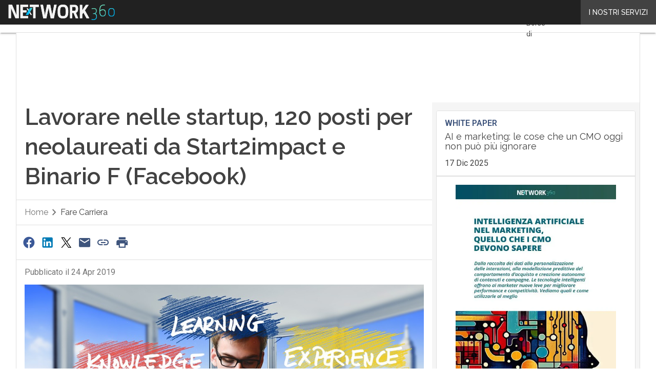

--- FILE ---
content_type: text/html; charset=UTF-8
request_url: https://www.university2business.it/?wordfence_syncAttackData=1769558987.8664
body_size: 40046
content:
<!DOCTYPE html><html lang="it-IT" theme="light"><head><link rel="preconnect" href="https://fonts.gstatic.com/" crossorigin /> <script src="[data-uri]" defer></script>  <script type="pmdelayedscript" data-cfasync="false" data-no-optimize="1" data-no-defer="1" data-no-minify="1">(function(w,d,s,l,i){w[l]=w[l]||[];w[l].push({'gtm.start':
new Date().getTime(),event:'gtm.js'});var f=d.getElementsByTagName(s)[0],
j=d.createElement(s),dl=l!='dataLayer'?'&l='+l:'';j.async=true;j.src=
'https://www.googletagmanager.com/gtm.js?id='+i+dl;f.parentNode.insertBefore(j,f);
})(window,document,'script','dataLayer','GTM-KVGR3V');</script> <meta http-equiv="content-type" content="text/html; charset=UTF-8"><meta name="viewport" content="width=device-width, initial-scale=1.0" /> <script data-cfasync="false" data-no-defer="1" data-no-minify="1" data-no-optimize="1">var ewww_webp_supported=!1;function check_webp_feature(A,e){var w;e=void 0!==e?e:function(){},ewww_webp_supported?e(ewww_webp_supported):((w=new Image).onload=function(){ewww_webp_supported=0<w.width&&0<w.height,e&&e(ewww_webp_supported)},w.onerror=function(){e&&e(!1)},w.src="data:image/webp;base64,"+{alpha:"UklGRkoAAABXRUJQVlA4WAoAAAAQAAAAAAAAAAAAQUxQSAwAAAARBxAR/Q9ERP8DAABWUDggGAAAABQBAJ0BKgEAAQAAAP4AAA3AAP7mtQAAAA=="}[A])}check_webp_feature("alpha");</script><script data-cfasync="false" data-no-defer="1" data-no-minify="1" data-no-optimize="1" type="pmdelayedscript">var Arrive=function(c,w){"use strict";if(c.MutationObserver&&"undefined"!=typeof HTMLElement){var r,a=0,u=(r=HTMLElement.prototype.matches||HTMLElement.prototype.webkitMatchesSelector||HTMLElement.prototype.mozMatchesSelector||HTMLElement.prototype.msMatchesSelector,{matchesSelector:function(e,t){return e instanceof HTMLElement&&r.call(e,t)},addMethod:function(e,t,r){var a=e[t];e[t]=function(){return r.length==arguments.length?r.apply(this,arguments):"function"==typeof a?a.apply(this,arguments):void 0}},callCallbacks:function(e,t){t&&t.options.onceOnly&&1==t.firedElems.length&&(e=[e[0]]);for(var r,a=0;r=e[a];a++)r&&r.callback&&r.callback.call(r.elem,r.elem);t&&t.options.onceOnly&&1==t.firedElems.length&&t.me.unbindEventWithSelectorAndCallback.call(t.target,t.selector,t.callback)},checkChildNodesRecursively:function(e,t,r,a){for(var i,n=0;i=e[n];n++)r(i,t,a)&&a.push({callback:t.callback,elem:i}),0<i.childNodes.length&&u.checkChildNodesRecursively(i.childNodes,t,r,a)},mergeArrays:function(e,t){var r,a={};for(r in e)e.hasOwnProperty(r)&&(a[r]=e[r]);for(r in t)t.hasOwnProperty(r)&&(a[r]=t[r]);return a},toElementsArray:function(e){return e=void 0!==e&&("number"!=typeof e.length||e===c)?[e]:e}}),e=(l.prototype.addEvent=function(e,t,r,a){a={target:e,selector:t,options:r,callback:a,firedElems:[]};return this._beforeAdding&&this._beforeAdding(a),this._eventsBucket.push(a),a},l.prototype.removeEvent=function(e){for(var t,r=this._eventsBucket.length-1;t=this._eventsBucket[r];r--)e(t)&&(this._beforeRemoving&&this._beforeRemoving(t),(t=this._eventsBucket.splice(r,1))&&t.length&&(t[0].callback=null))},l.prototype.beforeAdding=function(e){this._beforeAdding=e},l.prototype.beforeRemoving=function(e){this._beforeRemoving=e},l),t=function(i,n){var o=new e,l=this,s={fireOnAttributesModification:!1};return o.beforeAdding(function(t){var e=t.target;e!==c.document&&e!==c||(e=document.getElementsByTagName("html")[0]);var r=new MutationObserver(function(e){n.call(this,e,t)}),a=i(t.options);r.observe(e,a),t.observer=r,t.me=l}),o.beforeRemoving(function(e){e.observer.disconnect()}),this.bindEvent=function(e,t,r){t=u.mergeArrays(s,t);for(var a=u.toElementsArray(this),i=0;i<a.length;i++)o.addEvent(a[i],e,t,r)},this.unbindEvent=function(){var r=u.toElementsArray(this);o.removeEvent(function(e){for(var t=0;t<r.length;t++)if(this===w||e.target===r[t])return!0;return!1})},this.unbindEventWithSelectorOrCallback=function(r){var a=u.toElementsArray(this),i=r,e="function"==typeof r?function(e){for(var t=0;t<a.length;t++)if((this===w||e.target===a[t])&&e.callback===i)return!0;return!1}:function(e){for(var t=0;t<a.length;t++)if((this===w||e.target===a[t])&&e.selector===r)return!0;return!1};o.removeEvent(e)},this.unbindEventWithSelectorAndCallback=function(r,a){var i=u.toElementsArray(this);o.removeEvent(function(e){for(var t=0;t<i.length;t++)if((this===w||e.target===i[t])&&e.selector===r&&e.callback===a)return!0;return!1})},this},i=new function(){var s={fireOnAttributesModification:!1,onceOnly:!1,existing:!1};function n(e,t,r){return!(!u.matchesSelector(e,t.selector)||(e._id===w&&(e._id=a++),-1!=t.firedElems.indexOf(e._id)))&&(t.firedElems.push(e._id),!0)}var c=(i=new t(function(e){var t={attributes:!1,childList:!0,subtree:!0};return e.fireOnAttributesModification&&(t.attributes=!0),t},function(e,i){e.forEach(function(e){var t=e.addedNodes,r=e.target,a=[];null!==t&&0<t.length?u.checkChildNodesRecursively(t,i,n,a):"attributes"===e.type&&n(r,i)&&a.push({callback:i.callback,elem:r}),u.callCallbacks(a,i)})})).bindEvent;return i.bindEvent=function(e,t,r){t=void 0===r?(r=t,s):u.mergeArrays(s,t);var a=u.toElementsArray(this);if(t.existing){for(var i=[],n=0;n<a.length;n++)for(var o=a[n].querySelectorAll(e),l=0;l<o.length;l++)i.push({callback:r,elem:o[l]});if(t.onceOnly&&i.length)return r.call(i[0].elem,i[0].elem);setTimeout(u.callCallbacks,1,i)}c.call(this,e,t,r)},i},o=new function(){var a={};function i(e,t){return u.matchesSelector(e,t.selector)}var n=(o=new t(function(){return{childList:!0,subtree:!0}},function(e,r){e.forEach(function(e){var t=e.removedNodes,e=[];null!==t&&0<t.length&&u.checkChildNodesRecursively(t,r,i,e),u.callCallbacks(e,r)})})).bindEvent;return o.bindEvent=function(e,t,r){t=void 0===r?(r=t,a):u.mergeArrays(a,t),n.call(this,e,t,r)},o};d(HTMLElement.prototype),d(NodeList.prototype),d(HTMLCollection.prototype),d(HTMLDocument.prototype),d(Window.prototype);var n={};return s(i,n,"unbindAllArrive"),s(o,n,"unbindAllLeave"),n}function l(){this._eventsBucket=[],this._beforeAdding=null,this._beforeRemoving=null}function s(e,t,r){u.addMethod(t,r,e.unbindEvent),u.addMethod(t,r,e.unbindEventWithSelectorOrCallback),u.addMethod(t,r,e.unbindEventWithSelectorAndCallback)}function d(e){e.arrive=i.bindEvent,s(i,e,"unbindArrive"),e.leave=o.bindEvent,s(o,e,"unbindLeave")}}(window,void 0),ewww_webp_supported=!1;function check_webp_feature(e,t){var r;ewww_webp_supported?t(ewww_webp_supported):((r=new Image).onload=function(){ewww_webp_supported=0<r.width&&0<r.height,t(ewww_webp_supported)},r.onerror=function(){t(!1)},r.src="data:image/webp;base64,"+{alpha:"UklGRkoAAABXRUJQVlA4WAoAAAAQAAAAAAAAAAAAQUxQSAwAAAARBxAR/Q9ERP8DAABWUDggGAAAABQBAJ0BKgEAAQAAAP4AAA3AAP7mtQAAAA==",animation:"UklGRlIAAABXRUJQVlA4WAoAAAASAAAAAAAAAAAAQU5JTQYAAAD/////AABBTk1GJgAAAAAAAAAAAAAAAAAAAGQAAABWUDhMDQAAAC8AAAAQBxAREYiI/gcA"}[e])}function ewwwLoadImages(e){if(e){for(var t=document.querySelectorAll(".batch-image img, .image-wrapper a, .ngg-pro-masonry-item a, .ngg-galleria-offscreen-seo-wrapper a"),r=0,a=t.length;r<a;r++)ewwwAttr(t[r],"data-src",t[r].getAttribute("data-webp")),ewwwAttr(t[r],"data-thumbnail",t[r].getAttribute("data-webp-thumbnail"));for(var i=document.querySelectorAll("div.woocommerce-product-gallery__image"),r=0,a=i.length;r<a;r++)ewwwAttr(i[r],"data-thumb",i[r].getAttribute("data-webp-thumb"))}for(var n=document.querySelectorAll("video"),r=0,a=n.length;r<a;r++)ewwwAttr(n[r],"poster",e?n[r].getAttribute("data-poster-webp"):n[r].getAttribute("data-poster-image"));for(var o,l=document.querySelectorAll("img.ewww_webp_lazy_load"),r=0,a=l.length;r<a;r++)e&&(ewwwAttr(l[r],"data-lazy-srcset",l[r].getAttribute("data-lazy-srcset-webp")),ewwwAttr(l[r],"data-srcset",l[r].getAttribute("data-srcset-webp")),ewwwAttr(l[r],"data-lazy-src",l[r].getAttribute("data-lazy-src-webp")),ewwwAttr(l[r],"data-src",l[r].getAttribute("data-src-webp")),ewwwAttr(l[r],"data-orig-file",l[r].getAttribute("data-webp-orig-file")),ewwwAttr(l[r],"data-medium-file",l[r].getAttribute("data-webp-medium-file")),ewwwAttr(l[r],"data-large-file",l[r].getAttribute("data-webp-large-file")),null!=(o=l[r].getAttribute("srcset"))&&!1!==o&&o.includes("R0lGOD")&&ewwwAttr(l[r],"src",l[r].getAttribute("data-lazy-src-webp"))),l[r].className=l[r].className.replace(/\bewww_webp_lazy_load\b/,"");for(var s=document.querySelectorAll(".ewww_webp"),r=0,a=s.length;r<a;r++)e?(ewwwAttr(s[r],"srcset",s[r].getAttribute("data-srcset-webp")),ewwwAttr(s[r],"src",s[r].getAttribute("data-src-webp")),ewwwAttr(s[r],"data-orig-file",s[r].getAttribute("data-webp-orig-file")),ewwwAttr(s[r],"data-medium-file",s[r].getAttribute("data-webp-medium-file")),ewwwAttr(s[r],"data-large-file",s[r].getAttribute("data-webp-large-file")),ewwwAttr(s[r],"data-large_image",s[r].getAttribute("data-webp-large_image")),ewwwAttr(s[r],"data-src",s[r].getAttribute("data-webp-src"))):(ewwwAttr(s[r],"srcset",s[r].getAttribute("data-srcset-img")),ewwwAttr(s[r],"src",s[r].getAttribute("data-src-img"))),s[r].className=s[r].className.replace(/\bewww_webp\b/,"ewww_webp_loaded");window.jQuery&&jQuery.fn.isotope&&jQuery.fn.imagesLoaded&&(jQuery(".fusion-posts-container-infinite").imagesLoaded(function(){jQuery(".fusion-posts-container-infinite").hasClass("isotope")&&jQuery(".fusion-posts-container-infinite").isotope()}),jQuery(".fusion-portfolio:not(.fusion-recent-works) .fusion-portfolio-wrapper").imagesLoaded(function(){jQuery(".fusion-portfolio:not(.fusion-recent-works) .fusion-portfolio-wrapper").isotope()}))}function ewwwWebPInit(e){ewwwLoadImages(e),ewwwNggLoadGalleries(e),document.arrive(".ewww_webp",function(){ewwwLoadImages(e)}),document.arrive(".ewww_webp_lazy_load",function(){ewwwLoadImages(e)}),document.arrive("videos",function(){ewwwLoadImages(e)}),"loading"==document.readyState?document.addEventListener("DOMContentLoaded",ewwwJSONParserInit):("undefined"!=typeof galleries&&ewwwNggParseGalleries(e),ewwwWooParseVariations(e))}function ewwwAttr(e,t,r){null!=r&&!1!==r&&e.setAttribute(t,r)}function ewwwJSONParserInit(){"undefined"!=typeof galleries&&check_webp_feature("alpha",ewwwNggParseGalleries),check_webp_feature("alpha",ewwwWooParseVariations)}function ewwwWooParseVariations(e){if(e)for(var t=document.querySelectorAll("form.variations_form"),r=0,a=t.length;r<a;r++){var i=t[r].getAttribute("data-product_variations"),n=!1;try{for(var o in i=JSON.parse(i))void 0!==i[o]&&void 0!==i[o].image&&(void 0!==i[o].image.src_webp&&(i[o].image.src=i[o].image.src_webp,n=!0),void 0!==i[o].image.srcset_webp&&(i[o].image.srcset=i[o].image.srcset_webp,n=!0),void 0!==i[o].image.full_src_webp&&(i[o].image.full_src=i[o].image.full_src_webp,n=!0),void 0!==i[o].image.gallery_thumbnail_src_webp&&(i[o].image.gallery_thumbnail_src=i[o].image.gallery_thumbnail_src_webp,n=!0),void 0!==i[o].image.thumb_src_webp&&(i[o].image.thumb_src=i[o].image.thumb_src_webp,n=!0));n&&ewwwAttr(t[r],"data-product_variations",JSON.stringify(i))}catch(e){}}}function ewwwNggParseGalleries(e){if(e)for(var t in galleries){var r=galleries[t];galleries[t].images_list=ewwwNggParseImageList(r.images_list)}}function ewwwNggLoadGalleries(e){e&&document.addEventListener("ngg.galleria.themeadded",function(e,t){window.ngg_galleria._create_backup=window.ngg_galleria.create,window.ngg_galleria.create=function(e,t){var r=$(e).data("id");return galleries["gallery_"+r].images_list=ewwwNggParseImageList(galleries["gallery_"+r].images_list),window.ngg_galleria._create_backup(e,t)}})}function ewwwNggParseImageList(e){for(var t in e){var r=e[t];if(void 0!==r["image-webp"]&&(e[t].image=r["image-webp"],delete e[t]["image-webp"]),void 0!==r["thumb-webp"]&&(e[t].thumb=r["thumb-webp"],delete e[t]["thumb-webp"]),void 0!==r.full_image_webp&&(e[t].full_image=r.full_image_webp,delete e[t].full_image_webp),void 0!==r.srcsets)for(var a in r.srcsets)nggSrcset=r.srcsets[a],void 0!==r.srcsets[a+"-webp"]&&(e[t].srcsets[a]=r.srcsets[a+"-webp"],delete e[t].srcsets[a+"-webp"]);if(void 0!==r.full_srcsets)for(var i in r.full_srcsets)nggFSrcset=r.full_srcsets[i],void 0!==r.full_srcsets[i+"-webp"]&&(e[t].full_srcsets[i]=r.full_srcsets[i+"-webp"],delete e[t].full_srcsets[i+"-webp"])}return e}check_webp_feature("alpha",ewwwWebPInit);</script><meta name='robots' content='index, follow, max-image-preview:large, max-snippet:-1, max-video-preview:-1' /><style>img:is([sizes="auto" i], [sizes^="auto," i]) { contain-intrinsic-size: 3000px 1500px }</style><link rel="preload" href="https://www.university2business.it/wp-content/plugins/rate-my-post/public/css/fonts/ratemypost.ttf" type="font/ttf" as="font" crossorigin="anonymous"><title>U2B - Dove studenti di talento e aziende si incontrano</title><meta name="description" content="Dove studenti di talento e aziende si incontrano" /><link rel="canonical" href="https://www.university2business.it/" /><meta property="og:locale" content="it_IT" /><meta property="og:type" content="website" /><meta property="og:title" content="U2B" /><meta property="og:description" content="Dove studenti di talento e aziende si incontrano" /><meta property="og:url" content="https://www.university2business.it/" /><meta property="og:site_name" content="U2B" /><meta property="og:image" content="https://img.university2business.it/wp-content/uploads/2022/01/u2b_logo_restyle-new2.png" /><meta property="og:image:width" content="1144" /><meta property="og:image:height" content="184" /><meta property="og:image:type" content="image/png" /><meta name="twitter:card" content="summary_large_image" /> <script type="application/ld+json" class="yoast-schema-graph">{"@context":"https://schema.org","@graph":[{"@type":"CollectionPage","@id":"https://www.university2business.it/","url":"https://www.university2business.it/","name":"U2B - Dove studenti di talento e aziende si incontrano","isPartOf":{"@id":"https://www.university2business.it/#website"},"about":{"@id":"https://www.university2business.it/#organization"},"description":"Dove studenti di talento e aziende si incontrano","breadcrumb":{"@id":"https://www.university2business.it/#breadcrumb"},"inLanguage":"it-IT"},{"@type":"BreadcrumbList","@id":"https://www.university2business.it/#breadcrumb","itemListElement":[{"@type":"ListItem","position":1,"name":"Home"}]},{"@type":"WebSite","@id":"https://www.university2business.it/#website","url":"https://www.university2business.it/","name":"U2B","description":"Dove studenti di talento e aziende si incontrano","publisher":{"@id":"https://www.university2business.it/#organization"},"potentialAction":[{"@type":"SearchAction","target":{"@type":"EntryPoint","urlTemplate":"https://www.university2business.it/?s={search_term_string}"},"query-input":{"@type":"PropertyValueSpecification","valueRequired":true,"valueName":"search_term_string"}}],"inLanguage":"it-IT"},{"@type":"Organization","@id":"https://www.university2business.it/#organization","name":"University2Business","alternateName":"U2B","url":"https://www.university2business.it/","logo":{"@type":"ImageObject","inLanguage":"it-IT","@id":"https://www.university2business.it/#/schema/logo/image/","url":"https://img.university2business.it/wp-content/uploads/2025/03/University2Business_Logo-696x696-1.png","contentUrl":"https://img.university2business.it/wp-content/uploads/2025/03/University2Business_Logo-696x696-1.png","width":696,"height":696,"caption":"University2Business"},"image":{"@id":"https://www.university2business.it/#/schema/logo/image/"}}]}</script> <link rel='dns-prefetch' href='//www.youtube.com' /><link rel='dns-prefetch' href='//js.hs-scripts.com' /><link rel='dns-prefetch' href='//js.hsforms.net' /><link rel='dns-prefetch' href='//fonts.googleapis.com' /><link rel="alternate" type="application/rss+xml" title="U2B &raquo; Feed" href="https://www.university2business.it/feed/" /> <script type="pmdelayedscript" id="wpp-js" src="https://www.university2business.it/wp-content/plugins/wordpress-popular-posts/assets/js/wpp.min.js?ver=7.3.6" data-sampling="1" data-sampling-rate="100" data-api-url="https://www.university2business.it/wp-json/wordpress-popular-posts" data-post-id="0" data-token="2b6e1b6383" data-lang="0" data-debug="0" data-perfmatters-type="text/javascript" data-cfasync="false" data-no-optimize="1" data-no-defer="1" data-no-minify="1"></script> <script src="[data-uri]" defer></script><script data-optimized="1" src="https://www.university2business.it/wp-content/plugins/litespeed-cache/assets/js/webfontloader.min.js" defer></script> <link rel='stylesheet' id='custom-child-css-css' href='https://www.university2business.it/wp-content/themes/WPTheme-U2BChild/assets/css/child-style.css?ver=1.1.5' type='text/css' media='all' /><style id='global-styles-inline-css' type='text/css'>:root{--wp--preset--aspect-ratio--square: 1;--wp--preset--aspect-ratio--4-3: 4/3;--wp--preset--aspect-ratio--3-4: 3/4;--wp--preset--aspect-ratio--3-2: 3/2;--wp--preset--aspect-ratio--2-3: 2/3;--wp--preset--aspect-ratio--16-9: 16/9;--wp--preset--aspect-ratio--9-16: 9/16;--wp--preset--color--black: #000000;--wp--preset--color--cyan-bluish-gray: #abb8c3;--wp--preset--color--white: #ffffff;--wp--preset--color--pale-pink: #f78da7;--wp--preset--color--vivid-red: #cf2e2e;--wp--preset--color--luminous-vivid-orange: #ff6900;--wp--preset--color--luminous-vivid-amber: #fcb900;--wp--preset--color--light-green-cyan: #7bdcb5;--wp--preset--color--vivid-green-cyan: #00d084;--wp--preset--color--pale-cyan-blue: #8ed1fc;--wp--preset--color--vivid-cyan-blue: #0693e3;--wp--preset--color--vivid-purple: #9b51e0;--wp--preset--color--primary: #3E547C;--wp--preset--color--primary-darken: #192A47;--wp--preset--color--primary-lighten: #7184A7;--wp--preset--color--accent: #FF6759;--wp--preset--color--accent-darken: #C94146;--wp--preset--color--accent-lighten: #FF998F;--wp--preset--color--white-primary: #F5F5F5;--wp--preset--color--white-darken: #E0E0E0;--wp--preset--color--white-lighten: #FFFFFF;--wp--preset--color--grey-primary: #616161;--wp--preset--color--grey-darken: #424242;--wp--preset--color--grey-lighten: #757575;--wp--preset--gradient--vivid-cyan-blue-to-vivid-purple: linear-gradient(135deg,rgba(6,147,227,1) 0%,rgb(155,81,224) 100%);--wp--preset--gradient--light-green-cyan-to-vivid-green-cyan: linear-gradient(135deg,rgb(122,220,180) 0%,rgb(0,208,130) 100%);--wp--preset--gradient--luminous-vivid-amber-to-luminous-vivid-orange: linear-gradient(135deg,rgba(252,185,0,1) 0%,rgba(255,105,0,1) 100%);--wp--preset--gradient--luminous-vivid-orange-to-vivid-red: linear-gradient(135deg,rgba(255,105,0,1) 0%,rgb(207,46,46) 100%);--wp--preset--gradient--very-light-gray-to-cyan-bluish-gray: linear-gradient(135deg,rgb(238,238,238) 0%,rgb(169,184,195) 100%);--wp--preset--gradient--cool-to-warm-spectrum: linear-gradient(135deg,rgb(74,234,220) 0%,rgb(151,120,209) 20%,rgb(207,42,186) 40%,rgb(238,44,130) 60%,rgb(251,105,98) 80%,rgb(254,248,76) 100%);--wp--preset--gradient--blush-light-purple: linear-gradient(135deg,rgb(255,206,236) 0%,rgb(152,150,240) 100%);--wp--preset--gradient--blush-bordeaux: linear-gradient(135deg,rgb(254,205,165) 0%,rgb(254,45,45) 50%,rgb(107,0,62) 100%);--wp--preset--gradient--luminous-dusk: linear-gradient(135deg,rgb(255,203,112) 0%,rgb(199,81,192) 50%,rgb(65,88,208) 100%);--wp--preset--gradient--pale-ocean: linear-gradient(135deg,rgb(255,245,203) 0%,rgb(182,227,212) 50%,rgb(51,167,181) 100%);--wp--preset--gradient--electric-grass: linear-gradient(135deg,rgb(202,248,128) 0%,rgb(113,206,126) 100%);--wp--preset--gradient--midnight: linear-gradient(135deg,rgb(2,3,129) 0%,rgb(40,116,252) 100%);--wp--preset--font-size--small: 0.875rem;--wp--preset--font-size--medium: 1rem;--wp--preset--font-size--large: 1.25rem;--wp--preset--font-size--x-large: 1.5rem;--wp--preset--font-size--x-small: 0,714rem;--wp--preset--font-size--x-medium: 1.125rem;--wp--preset--font-size--xx-large: 2.125rem;--wp--preset--font-size--xxx-large: 2.8125rem;--wp--preset--font-size--xxxx-large: 3.75rem;--wp--preset--font-family--font-2: Roboto;--wp--preset--font-family--font-1: Raleway;--wp--preset--spacing--20: 0.44rem;--wp--preset--spacing--30: 0.67rem;--wp--preset--spacing--40: 1rem;--wp--preset--spacing--50: 1.5rem;--wp--preset--spacing--60: 2.25rem;--wp--preset--spacing--70: 3.38rem;--wp--preset--spacing--80: 5.06rem;--wp--preset--spacing--extra-small: 8px;--wp--preset--spacing--small: 12px;--wp--preset--spacing--half-medium: 14px;--wp--preset--spacing--medium: 16px;--wp--preset--spacing--large: 24px;--wp--preset--shadow--natural: 6px 6px 9px rgba(0, 0, 0, 0.2);--wp--preset--shadow--deep: 12px 12px 50px rgba(0, 0, 0, 0.4);--wp--preset--shadow--sharp: 6px 6px 0px rgba(0, 0, 0, 0.2);--wp--preset--shadow--outlined: 6px 6px 0px -3px rgba(255, 255, 255, 1), 6px 6px rgba(0, 0, 0, 1);--wp--preset--shadow--crisp: 6px 6px 0px rgba(0, 0, 0, 1);--wp--custom--spacing--x-small: 0.5rem;--wp--custom--spacing--small: 0.75rem;--wp--custom--spacing--medium: 1rem;--wp--custom--spacing--left-toolbar: 331px;--wp--custom--font-weight--normal: 400;--wp--custom--font-weight--semibold: 500;--wp--custom--font-weight--bold: 600;--wp--custom--logo-size--navbar--full--height: 24px;--wp--custom--logo-size--navbar--full--width: 151px;--wp--custom--logo-size--navbar--tablet--height: 24px;--wp--custom--logo-size--navbar--tablet--width: 151px;--wp--custom--logo-size--navbar--mobile--height: 20px;--wp--custom--logo-size--navbar--mobile--width: 126px;--wp--custom--logo-size--drawer--height: 30px;--wp--custom--logo-size--drawer--width: 188px;--wp--custom--logo-size--header--large--height: 80px;--wp--custom--logo-size--header--large--width: 503px;--wp--custom--logo-size--header--medium--height: 80px;--wp--custom--logo-size--header--medium--width: 503px;--wp--custom--logo-size--header--small--height: 80px;--wp--custom--logo-size--header--small--width: 503px;--wp--custom--logo-size--footer--large--height: 24px;--wp--custom--logo-size--footer--large--width: 150px;--wp--custom--logo-size--footer--medium--height: 24px;--wp--custom--logo-size--footer--medium--width: 150px;--wp--custom--logo-size--footer--small--height: 24px;--wp--custom--logo-size--footer--small--width: 150px;--wp--custom--colors--primary-opacity--color: #3E547C1A;}:root { --wp--style--global--content-size: 800px;--wp--style--global--wide-size: 1024px; }:where(body) { margin: 0; }.wp-site-blocks > .alignleft { float: left; margin-right: 2em; }.wp-site-blocks > .alignright { float: right; margin-left: 2em; }.wp-site-blocks > .aligncenter { justify-content: center; margin-left: auto; margin-right: auto; }:where(.wp-site-blocks) > * { margin-block-start: var(--wp--preset--spacing--medium); margin-block-end: 0; }:where(.wp-site-blocks) > :first-child { margin-block-start: 0; }:where(.wp-site-blocks) > :last-child { margin-block-end: 0; }:root { --wp--style--block-gap: var(--wp--preset--spacing--medium); }:root :where(.is-layout-flow) > :first-child{margin-block-start: 0;}:root :where(.is-layout-flow) > :last-child{margin-block-end: 0;}:root :where(.is-layout-flow) > *{margin-block-start: var(--wp--preset--spacing--medium);margin-block-end: 0;}:root :where(.is-layout-constrained) > :first-child{margin-block-start: 0;}:root :where(.is-layout-constrained) > :last-child{margin-block-end: 0;}:root :where(.is-layout-constrained) > *{margin-block-start: var(--wp--preset--spacing--medium);margin-block-end: 0;}:root :where(.is-layout-flex){gap: var(--wp--preset--spacing--medium);}:root :where(.is-layout-grid){gap: var(--wp--preset--spacing--medium);}.is-layout-flow > .alignleft{float: left;margin-inline-start: 0;margin-inline-end: 2em;}.is-layout-flow > .alignright{float: right;margin-inline-start: 2em;margin-inline-end: 0;}.is-layout-flow > .aligncenter{margin-left: auto !important;margin-right: auto !important;}.is-layout-constrained > .alignleft{float: left;margin-inline-start: 0;margin-inline-end: 2em;}.is-layout-constrained > .alignright{float: right;margin-inline-start: 2em;margin-inline-end: 0;}.is-layout-constrained > .aligncenter{margin-left: auto !important;margin-right: auto !important;}.is-layout-constrained > :where(:not(.alignleft):not(.alignright):not(.alignfull)){max-width: var(--wp--style--global--content-size);margin-left: auto !important;margin-right: auto !important;}.is-layout-constrained > .alignwide{max-width: var(--wp--style--global--wide-size);}body .is-layout-flex{display: flex;}.is-layout-flex{flex-wrap: wrap;align-items: center;}.is-layout-flex > :is(*, div){margin: 0;}body .is-layout-grid{display: grid;}.is-layout-grid > :is(*, div){margin: 0;}body{padding-top: 0px;padding-right: 0px;padding-bottom: 0px;padding-left: 0px;}a:where(:not(.wp-element-button)){text-decoration: false;}:root :where(.wp-element-button, .wp-block-button__link){background-color: #32373c;border-width: 0;color: #fff;font-family: inherit;font-size: inherit;line-height: inherit;padding: calc(0.667em + 2px) calc(1.333em + 2px);text-decoration: none;}:root :where(.wp-block-pullquote){font-size: 1.5em;line-height: 1.6;}:root :where(.wp-block-separator){border-color: var(--wp--preset--color--white-darken);border-width: 0 0 1px 0;margin-top: 0px;margin-bottom: 0px;}.has-black-color{color: var(--wp--preset--color--black) !important;}.has-cyan-bluish-gray-color{color: var(--wp--preset--color--cyan-bluish-gray) !important;}.has-white-color{color: var(--wp--preset--color--white) !important;}.has-pale-pink-color{color: var(--wp--preset--color--pale-pink) !important;}.has-vivid-red-color{color: var(--wp--preset--color--vivid-red) !important;}.has-luminous-vivid-orange-color{color: var(--wp--preset--color--luminous-vivid-orange) !important;}.has-luminous-vivid-amber-color{color: var(--wp--preset--color--luminous-vivid-amber) !important;}.has-light-green-cyan-color{color: var(--wp--preset--color--light-green-cyan) !important;}.has-vivid-green-cyan-color{color: var(--wp--preset--color--vivid-green-cyan) !important;}.has-pale-cyan-blue-color{color: var(--wp--preset--color--pale-cyan-blue) !important;}.has-vivid-cyan-blue-color{color: var(--wp--preset--color--vivid-cyan-blue) !important;}.has-vivid-purple-color{color: var(--wp--preset--color--vivid-purple) !important;}.has-primary-color{color: var(--wp--preset--color--primary) !important;}.has-primary-darken-color{color: var(--wp--preset--color--primary-darken) !important;}.has-primary-lighten-color{color: var(--wp--preset--color--primary-lighten) !important;}.has-accent-color{color: var(--wp--preset--color--accent) !important;}.has-accent-darken-color{color: var(--wp--preset--color--accent-darken) !important;}.has-accent-lighten-color{color: var(--wp--preset--color--accent-lighten) !important;}.has-white-primary-color{color: var(--wp--preset--color--white-primary) !important;}.has-white-darken-color{color: var(--wp--preset--color--white-darken) !important;}.has-white-lighten-color{color: var(--wp--preset--color--white-lighten) !important;}.has-grey-primary-color{color: var(--wp--preset--color--grey-primary) !important;}.has-grey-darken-color{color: var(--wp--preset--color--grey-darken) !important;}.has-grey-lighten-color{color: var(--wp--preset--color--grey-lighten) !important;}.has-black-background-color{background-color: var(--wp--preset--color--black) !important;}.has-cyan-bluish-gray-background-color{background-color: var(--wp--preset--color--cyan-bluish-gray) !important;}.has-white-background-color{background-color: var(--wp--preset--color--white) !important;}.has-pale-pink-background-color{background-color: var(--wp--preset--color--pale-pink) !important;}.has-vivid-red-background-color{background-color: var(--wp--preset--color--vivid-red) !important;}.has-luminous-vivid-orange-background-color{background-color: var(--wp--preset--color--luminous-vivid-orange) !important;}.has-luminous-vivid-amber-background-color{background-color: var(--wp--preset--color--luminous-vivid-amber) !important;}.has-light-green-cyan-background-color{background-color: var(--wp--preset--color--light-green-cyan) !important;}.has-vivid-green-cyan-background-color{background-color: var(--wp--preset--color--vivid-green-cyan) !important;}.has-pale-cyan-blue-background-color{background-color: var(--wp--preset--color--pale-cyan-blue) !important;}.has-vivid-cyan-blue-background-color{background-color: var(--wp--preset--color--vivid-cyan-blue) !important;}.has-vivid-purple-background-color{background-color: var(--wp--preset--color--vivid-purple) !important;}.has-primary-background-color{background-color: var(--wp--preset--color--primary) !important;}.has-primary-darken-background-color{background-color: var(--wp--preset--color--primary-darken) !important;}.has-primary-lighten-background-color{background-color: var(--wp--preset--color--primary-lighten) !important;}.has-accent-background-color{background-color: var(--wp--preset--color--accent) !important;}.has-accent-darken-background-color{background-color: var(--wp--preset--color--accent-darken) !important;}.has-accent-lighten-background-color{background-color: var(--wp--preset--color--accent-lighten) !important;}.has-white-primary-background-color{background-color: var(--wp--preset--color--white-primary) !important;}.has-white-darken-background-color{background-color: var(--wp--preset--color--white-darken) !important;}.has-white-lighten-background-color{background-color: var(--wp--preset--color--white-lighten) !important;}.has-grey-primary-background-color{background-color: var(--wp--preset--color--grey-primary) !important;}.has-grey-darken-background-color{background-color: var(--wp--preset--color--grey-darken) !important;}.has-grey-lighten-background-color{background-color: var(--wp--preset--color--grey-lighten) !important;}.has-black-border-color{border-color: var(--wp--preset--color--black) !important;}.has-cyan-bluish-gray-border-color{border-color: var(--wp--preset--color--cyan-bluish-gray) !important;}.has-white-border-color{border-color: var(--wp--preset--color--white) !important;}.has-pale-pink-border-color{border-color: var(--wp--preset--color--pale-pink) !important;}.has-vivid-red-border-color{border-color: var(--wp--preset--color--vivid-red) !important;}.has-luminous-vivid-orange-border-color{border-color: var(--wp--preset--color--luminous-vivid-orange) !important;}.has-luminous-vivid-amber-border-color{border-color: var(--wp--preset--color--luminous-vivid-amber) !important;}.has-light-green-cyan-border-color{border-color: var(--wp--preset--color--light-green-cyan) !important;}.has-vivid-green-cyan-border-color{border-color: var(--wp--preset--color--vivid-green-cyan) !important;}.has-pale-cyan-blue-border-color{border-color: var(--wp--preset--color--pale-cyan-blue) !important;}.has-vivid-cyan-blue-border-color{border-color: var(--wp--preset--color--vivid-cyan-blue) !important;}.has-vivid-purple-border-color{border-color: var(--wp--preset--color--vivid-purple) !important;}.has-primary-border-color{border-color: var(--wp--preset--color--primary) !important;}.has-primary-darken-border-color{border-color: var(--wp--preset--color--primary-darken) !important;}.has-primary-lighten-border-color{border-color: var(--wp--preset--color--primary-lighten) !important;}.has-accent-border-color{border-color: var(--wp--preset--color--accent) !important;}.has-accent-darken-border-color{border-color: var(--wp--preset--color--accent-darken) !important;}.has-accent-lighten-border-color{border-color: var(--wp--preset--color--accent-lighten) !important;}.has-white-primary-border-color{border-color: var(--wp--preset--color--white-primary) !important;}.has-white-darken-border-color{border-color: var(--wp--preset--color--white-darken) !important;}.has-white-lighten-border-color{border-color: var(--wp--preset--color--white-lighten) !important;}.has-grey-primary-border-color{border-color: var(--wp--preset--color--grey-primary) !important;}.has-grey-darken-border-color{border-color: var(--wp--preset--color--grey-darken) !important;}.has-grey-lighten-border-color{border-color: var(--wp--preset--color--grey-lighten) !important;}.has-vivid-cyan-blue-to-vivid-purple-gradient-background{background: var(--wp--preset--gradient--vivid-cyan-blue-to-vivid-purple) !important;}.has-light-green-cyan-to-vivid-green-cyan-gradient-background{background: var(--wp--preset--gradient--light-green-cyan-to-vivid-green-cyan) !important;}.has-luminous-vivid-amber-to-luminous-vivid-orange-gradient-background{background: var(--wp--preset--gradient--luminous-vivid-amber-to-luminous-vivid-orange) !important;}.has-luminous-vivid-orange-to-vivid-red-gradient-background{background: var(--wp--preset--gradient--luminous-vivid-orange-to-vivid-red) !important;}.has-very-light-gray-to-cyan-bluish-gray-gradient-background{background: var(--wp--preset--gradient--very-light-gray-to-cyan-bluish-gray) !important;}.has-cool-to-warm-spectrum-gradient-background{background: var(--wp--preset--gradient--cool-to-warm-spectrum) !important;}.has-blush-light-purple-gradient-background{background: var(--wp--preset--gradient--blush-light-purple) !important;}.has-blush-bordeaux-gradient-background{background: var(--wp--preset--gradient--blush-bordeaux) !important;}.has-luminous-dusk-gradient-background{background: var(--wp--preset--gradient--luminous-dusk) !important;}.has-pale-ocean-gradient-background{background: var(--wp--preset--gradient--pale-ocean) !important;}.has-electric-grass-gradient-background{background: var(--wp--preset--gradient--electric-grass) !important;}.has-midnight-gradient-background{background: var(--wp--preset--gradient--midnight) !important;}.has-small-font-size{font-size: var(--wp--preset--font-size--small) !important;}.has-medium-font-size{font-size: var(--wp--preset--font-size--medium) !important;}.has-large-font-size{font-size: var(--wp--preset--font-size--large) !important;}.has-x-large-font-size{font-size: var(--wp--preset--font-size--x-large) !important;}.has-x-small-font-size{font-size: var(--wp--preset--font-size--x-small) !important;}.has-x-medium-font-size{font-size: var(--wp--preset--font-size--x-medium) !important;}.has-xx-large-font-size{font-size: var(--wp--preset--font-size--xx-large) !important;}.has-xxx-large-font-size{font-size: var(--wp--preset--font-size--xxx-large) !important;}.has-xxxx-large-font-size{font-size: var(--wp--preset--font-size--xxxx-large) !important;}.has-font-2-font-family{font-family: var(--wp--preset--font-family--font-2) !important;}.has-font-1-font-family{font-family: var(--wp--preset--font-family--font-1) !important;}</style><link rel='stylesheet' id='custom-css-css' href='https://www.university2business.it/wp-content/themes/WPTheme-AgendaDigitale/assets/css/home.css?ver=1.30.13' type='text/css' media='all' /><link rel='stylesheet' id='theme-print-css-css' href='https://www.university2business.it/wp-content/themes/WPTheme-AgendaDigitale/assets/css/print.css?ver=1.30.13' type='text/css' media='print' /><link rel='stylesheet' id='side-newsletter-css-css' href='https://www.university2business.it/wp-content/themes/WPTheme-AgendaDigitale/assets/css/sideNewsletter.css?ver=1.30.13' type='text/css' media='all' /><link rel='stylesheet' id='home-css-css' href='https://www.university2business.it/wp-content/themes/WPTheme-AgendaDigitale/assets/build/home.css?ver=c8a6fee03969c29648ba' type='text/css' media='all' /><style id='wp-block-library-inline-css' type='text/css'>:root{--wp-admin-theme-color:#007cba;--wp-admin-theme-color--rgb:0,124,186;--wp-admin-theme-color-darker-10:#006ba1;--wp-admin-theme-color-darker-10--rgb:0,107,161;--wp-admin-theme-color-darker-20:#005a87;--wp-admin-theme-color-darker-20--rgb:0,90,135;--wp-admin-border-width-focus:2px;--wp-block-synced-color:#7a00df;--wp-block-synced-color--rgb:122,0,223;--wp-bound-block-color:var(--wp-block-synced-color)}@media (min-resolution:192dpi){:root{--wp-admin-border-width-focus:1.5px}}.wp-element-button{cursor:pointer}:root{--wp--preset--font-size--normal:16px;--wp--preset--font-size--huge:42px}:root .has-very-light-gray-background-color{background-color:#eee}:root .has-very-dark-gray-background-color{background-color:#313131}:root .has-very-light-gray-color{color:#eee}:root .has-very-dark-gray-color{color:#313131}:root .has-vivid-green-cyan-to-vivid-cyan-blue-gradient-background{background:linear-gradient(135deg,#00d084,#0693e3)}:root .has-purple-crush-gradient-background{background:linear-gradient(135deg,#34e2e4,#4721fb 50%,#ab1dfe)}:root .has-hazy-dawn-gradient-background{background:linear-gradient(135deg,#faaca8,#dad0ec)}:root .has-subdued-olive-gradient-background{background:linear-gradient(135deg,#fafae1,#67a671)}:root .has-atomic-cream-gradient-background{background:linear-gradient(135deg,#fdd79a,#004a59)}:root .has-nightshade-gradient-background{background:linear-gradient(135deg,#330968,#31cdcf)}:root .has-midnight-gradient-background{background:linear-gradient(135deg,#020381,#2874fc)}.has-regular-font-size{font-size:1em}.has-larger-font-size{font-size:2.625em}.has-normal-font-size{font-size:var(--wp--preset--font-size--normal)}.has-huge-font-size{font-size:var(--wp--preset--font-size--huge)}.has-text-align-center{text-align:center}.has-text-align-left{text-align:left}.has-text-align-right{text-align:right}#end-resizable-editor-section{display:none}.aligncenter{clear:both}.items-justified-left{justify-content:flex-start}.items-justified-center{justify-content:center}.items-justified-right{justify-content:flex-end}.items-justified-space-between{justify-content:space-between}.screen-reader-text{border:0;clip-path:inset(50%);height:1px;margin:-1px;overflow:hidden;padding:0;position:absolute;width:1px;word-wrap:normal!important}.screen-reader-text:focus{background-color:#ddd;clip-path:none;color:#444;display:block;font-size:1em;height:auto;left:5px;line-height:normal;padding:15px 23px 14px;text-decoration:none;top:5px;width:auto;z-index:100000}html :where(.has-border-color){border-style:solid}html :where([style*=border-top-color]){border-top-style:solid}html :where([style*=border-right-color]){border-right-style:solid}html :where([style*=border-bottom-color]){border-bottom-style:solid}html :where([style*=border-left-color]){border-left-style:solid}html :where([style*=border-width]){border-style:solid}html :where([style*=border-top-width]){border-top-style:solid}html :where([style*=border-right-width]){border-right-style:solid}html :where([style*=border-bottom-width]){border-bottom-style:solid}html :where([style*=border-left-width]){border-left-style:solid}html :where(img[class*=wp-image-]){height:auto;max-width:100%}:where(figure){margin:0 0 1em}html :where(.is-position-sticky){--wp-admin--admin-bar--position-offset:var(--wp-admin--admin-bar--height,0px)}@media screen and (max-width:600px){html :where(.is-position-sticky){--wp-admin--admin-bar--position-offset:0px}}</style><link rel='stylesheet' id='rate-my-post-css' href='https://www.university2business.it/wp-content/plugins/rate-my-post/public/css/rate-my-post.min.css?ver=4.4.4' type='text/css' media='all' /><link rel='stylesheet' id='footer-theme-css-css' href='https://www.university2business.it/wp-content/themes/WPTheme-AgendaDigitale/assets/css/footer.css?ver=2.0.0' type='text/css' media='all' /><link rel='stylesheet' id='social-share-css-css' href='https://www.university2business.it/wp-content/plugins/WPPlugin-SocialShare/build/style.css?ver=1.4.0' type='text/css' media='all' /><link rel='stylesheet' id='toc-extra-css-css' href='https://www.university2business.it/wp-content/plugins/WPPlugin-Table-of-contents-extra/assets/css/style.css?ver=1.5.0' type='text/css' media='all' /><link rel='stylesheet' id='cookie_bar_style-css' href='https://www.university2business.it/wp-content/plugins/WPPlugin-cookiebar4wordpress/vendor/cookiebar/cookiebar/assets/css/style.css?ver=1.5.1' type='text/css' media='all' /><link rel="preload" href="https://fonts.googleapis.com/css2?family=Material+Symbols+Outlined%3AFILL%400..1&#038;icon_names=arrow_drop_down%2Carrow_drop_up%2Ccall%2Cchevron_left%2Cchevron_right%2Cclose%2Ccontent_copy%2Cevent%2Cfile_download%2Ckeyboard_arrow_down%2Ckeyboard_arrow_left%2Ckeyboard_arrow_right%2Ckeyboard_arrow_up%2Cmail%2Cmenu%2Crelease_alert%2Cshare%2Cwhatshot&#038;display=swap&#038;ver=f7a3ee468326f09d6558a77bdb927e40" as="style" id="icon" media="all" onload="this.onload=null;this.rel='stylesheet'" ><link rel='stylesheet' id='header-css-css' href='https://www.university2business.it/wp-content/plugins/WPPlugin-d360-header/assets/templateagenda-style.css?ver=2.6.4' type='text/css' media='all' /><link rel='stylesheet' id='about-network-page-css-css' href='https://www.university2business.it/wp-content/plugins/WPPlugin-d360-header/assets/about-network-italia-style.css?ver=f7a3ee468326f09d6558a77bdb927e40' type='text/css' media='all' /><link rel='stylesheet' id='nav-css-css' href='https://www.university2business.it/wp-content/themes/WPTheme-AgendaDigitale/assets/css/navbar.css?ver=2.0.3' type='text/css' media='all' /><link rel='stylesheet' id='categories-images-styles-css' href='https://www.university2business.it/wp-content/plugins/categories-images/assets/css/zci-styles.css?ver=3.3.1' type='text/css' media='all' /><link rel='stylesheet' id='wordpress-popular-posts-css-css' href='https://www.university2business.it/wp-content/plugins/wordpress-popular-posts/assets/css/wpp.css?ver=7.3.6' type='text/css' media='all' /> <script type="text/javascript" id="page-scripts-js-extra" src="[data-uri]" defer></script> <script type="text/javascript" src="https://www.university2business.it/wp-content/themes/WPTheme-AgendaDigitale/assets/build/home.js?ver=c8a6fee03969c29648ba" id="page-scripts-js" defer data-deferred="1"></script> <script type="text/javascript" src="https://www.university2business.it/wp-content/cache/perfmatters/www.university2business.it/minify/f9d8630fa8e7.header.min.js?ver=2.6.4" id="header-js-js" defer data-deferred="1"></script> <link rel="EditURI" type="application/rsd+xml" title="RSD" href="https://www.university2business.it/xmlrpc.php?rsd" /> <script type="text/javascript" src="[data-uri]" defer></script>  <script type="text/javascript" src="//www.university2business.it/?wordfence_syncAttackData=1769507123.5843" defer data-deferred="1"></script> <style id="wpp-loading-animation-styles">@-webkit-keyframes bgslide{from{background-position-x:0}to{background-position-x:-200%}}@keyframes bgslide{from{background-position-x:0}to{background-position-x:-200%}}.wpp-widget-block-placeholder,.wpp-shortcode-placeholder{margin:0 auto;width:60px;height:3px;background:#dd3737;background:linear-gradient(90deg,#dd3737 0%,#571313 10%,#dd3737 100%);background-size:200% auto;border-radius:3px;-webkit-animation:bgslide 1s infinite linear;animation:bgslide 1s infinite linear}</style><link rel="dns-prefetch" href="https://js.hs-analytics.net/"><link rel="dns-prefetch" href="https://js.hsadspixel.net/"><link rel="dns-prefetch" href="https://securepubads.g.doubleclick.net/"><link rel="dns-prefetch" href="https://acdn.adnxs.com/"><link rel="dns-prefetch" href="https://www.googletagmanager.com/"><link rel="dns-prefetch" href="https://ib.adnxs.com/">
<noscript><style>.lazyload[data-src]{display:none !important;}</style></noscript><style>.lazyload{background-image:none !important;}.lazyload:before{background-image:none !important;}</style><style>.wp-block-gallery.is-cropped .blocks-gallery-item picture{height:100%;width:100%;}</style><link rel="icon" href="https://img.university2business.it/wp-content/uploads/2022/02/cropped-favicon-32x32.png" sizes="32x32" /><link rel="icon" href="https://img.university2business.it/wp-content/uploads/2022/02/cropped-favicon-192x192.png" sizes="192x192" /><link rel="apple-touch-icon" href="https://img.university2business.it/wp-content/uploads/2022/02/cropped-favicon-180x180.png" /><meta name="msapplication-TileImage" content="https://img.university2business.it/wp-content/uploads/2022/02/cropped-favicon-270x270.png" />
<noscript><style>.perfmatters-lazy[data-src]{display:none !important;}</style></noscript><style>.perfmatters-lazy-youtube{position:relative;width:100%;max-width:100%;height:0;padding-bottom:56.23%;overflow:hidden}.perfmatters-lazy-youtube img{position:absolute;top:0;right:0;bottom:0;left:0;display:block;width:100%;max-width:100%;height:auto;margin:auto;border:none;cursor:pointer;transition:.5s all;-webkit-transition:.5s all;-moz-transition:.5s all}.perfmatters-lazy-youtube img:hover{-webkit-filter:brightness(75%)}.perfmatters-lazy-youtube .play{position:absolute;top:50%;left:50%;right:auto;width:68px;height:48px;margin-left:-34px;margin-top:-24px;background:url(https://www.university2business.it/wp-content/plugins/perfmatters/img/youtube.svg) no-repeat;background-position:center;background-size:cover;pointer-events:none;filter:grayscale(1)}.perfmatters-lazy-youtube:hover .play{filter:grayscale(0)}.perfmatters-lazy-youtube iframe{position:absolute;top:0;left:0;width:100%;height:100%;z-index:99}</style></head><body class="home blog wp-theme-WPTheme-AgendaDigitale wp-child-theme-WPTheme-U2BChild with-d360header--enabled sp-easy-accordion-enabled"><nav class="skip-links" aria-label="Link di navigazione rapida">
<a href="#main-content" class="skip-link">
Vai al contenuto principale	</a>
<a href="#footer-content" class="skip-link">
Vai al footer	</a></nav><noscript><iframe data-lazyloaded="1" src="about:blank" data-src="https://www.googletagmanager.com/ns.html?id=GTM-KVGR3V"
height="0" width="0" style="display:none;visibility:hidden"></iframe></noscript><div class="header-d360 go-out-apply " style="display: none;"><div class="logo-wrapper">
<img alt="logo" width="222" height="28" class="header-logo lazyload" src="[data-uri]" data-src="https://cdnd360.it/networkdigital360/nd360-neg.svg" decoding="async" data-eio-rwidth="222" data-eio-rheight="28"><noscript><img alt="logo" width="222" height="28" class="header-logo" src="https://cdnd360.it/networkdigital360/nd360-neg.svg" data-eio="l"></noscript></div>
<a href="https://www.university2business.it/about-network" rel="nofollow"><div class="discovery-button"><div class='desktop'>I NOSTRI SERVIZI</div></div>
</a></div><header><nav class="navbar-header-group fixed " data-theme="u2bchild" data-version="1"><div class="nav-wrapper flex"><div class="menu-hamburger left button-menu sidenav-trigger no-margin"
data-target="menu"
tabindex="0"
role="button"
aria-label="Apri menu di navigazione"
aria-expanded="false"
aria-controls="menu">
<i class="material-symbols-outlined" data-icon="menu"></i>
<span class="hide-on-small-only">
Menu				</span></div><div class="image-logo" >
<a class="valign-wrapper" href="https://www.university2business.it">
<picture><source  sizes="(max-width: 126px) 100vw, 126px" media="(max-width: 993px)" type="image/webp" data-srcset="https://img.university2business.it/wp-content/uploads/2024/12/U2B_logo_POS-156x25.png.webp 156w, https://img.university2business.it/wp-content/uploads/2024/12/U2B_logo_POS-768x122.png.webp 768w, https://img.university2business.it/wp-content/uploads/2024/12/U2B_logo_POS-lq.png 30w, https://img.university2business.it/wp-content/uploads/2024/12/U2B_logo_POS.png.webp 1025w"><source  sizes="(max-width: 126px) 100vw, 126px" media="(max-width: 993px)" data-srcset="https://img.university2business.it/wp-content/uploads/2024/12/U2B_logo_POS-156x25.png 156w, https://img.university2business.it/wp-content/uploads/2024/12/U2B_logo_POS-768x122.png 768w, https://img.university2business.it/wp-content/uploads/2024/12/U2B_logo_POS-lq.png 30w, https://img.university2business.it/wp-content/uploads/2024/12/U2B_logo_POS.png 1025w"><source  sizes="(max-width: 151px) 100vw, 151px" media="(min-width: 994px)" type="image/webp" data-srcset="https://img.university2business.it/wp-content/uploads/2024/12/U2B_logo_POS-156x25.png.webp 156w, https://img.university2business.it/wp-content/uploads/2024/12/U2B_logo_POS-768x122.png.webp 768w, https://img.university2business.it/wp-content/uploads/2024/12/U2B_logo_POS-lq.png 30w, https://img.university2business.it/wp-content/uploads/2024/12/U2B_logo_POS.png.webp 1025w"><source  sizes="(max-width: 151px) 100vw, 151px" media="(min-width: 994px)" data-srcset="https://img.university2business.it/wp-content/uploads/2024/12/U2B_logo_POS-156x25.png 156w, https://img.university2business.it/wp-content/uploads/2024/12/U2B_logo_POS-768x122.png 768w, https://img.university2business.it/wp-content/uploads/2024/12/U2B_logo_POS-lq.png 30w, https://img.university2business.it/wp-content/uploads/2024/12/U2B_logo_POS.png 1025w"><img src="[data-uri]"   class="responsive-img lazyload" alt="Vai alla homepage di University2Business" data-src="https://img.university2business.it/wp-content/uploads/2024/12/U2B_logo_POS-156x25.png" decoding="async" data-srcset="https://img.university2business.it/wp-content/uploads/2024/12/U2B_logo_POS-156x25.png 156w, https://img.university2business.it/wp-content/uploads/2024/12/U2B_logo_POS-768x122.png 768w, https://img.university2business.it/wp-content/uploads/2024/12/U2B_logo_POS-lq.png 30w, https://img.university2business.it/wp-content/uploads/2024/12/U2B_logo_POS.png 1025w" data-sizes="auto" width="156" height="25" data-eio-rwidth="156" data-eio-rheight="25" /></picture><noscript><img src="https://img.university2business.it/wp-content/uploads/2024/12/U2B_logo_POS-156x25.png" srcset="https://img.university2business.it/wp-content/uploads/2024/12/U2B_logo_POS-156x25.png 156w, https://img.university2business.it/wp-content/uploads/2024/12/U2B_logo_POS-768x122.png 768w, https://img.university2business.it/wp-content/uploads/2024/12/U2B_logo_POS-lq.png 30w, https://img.university2business.it/wp-content/uploads/2024/12/U2B_logo_POS.png 1025w" sizes="(max-width: 151px) 100vw, 151px" class="responsive-img" alt="Vai alla homepage di University2Business" data-eio="l" /></noscript>				</a></div><div class="dropdown-button-social dropdown-trigger social p6"
data-activates="dropdownSocial"
data-target="dropdownSocial"
role="button"
aria-haspopup="menu"
aria-expanded="false"
aria-controls="dropdownSocial"
aria-label="Menu social media"
tabindex="0"><div class="d360-social-icon-wrapper">
<i class="mdi mdi-twitter" aria-hidden="true"></i>
<span class="screen-reader-text">Twitter</span></div><div class="d360-social-icon-wrapper">
<i class="mdi mdi-linkedin" aria-hidden="true"></i>
<span class="screen-reader-text">Linkedin</span></div><div class="d360-social-icon-wrapper">
<i class="mdi mdi-facebook" aria-hidden="true"></i>
<span class="screen-reader-text">Facebook</span></div><div class="d360-social-icon-wrapper">
<i class="mdi mdi-youtube-play" aria-hidden="true"></i>
<span class="screen-reader-text">Youtube-play</span></div><div class="d360-social-icon-wrapper">
<i class="mdi mdi-email" aria-hidden="true"></i>
<span class="screen-reader-text">Email</span></div><div class="d360-social-icon-wrapper">
<i class="mdi mdi-instagram" aria-hidden="true"></i>
<span class="screen-reader-text">Instagram</span></div></div><div class="search valign-wrapper"
tabindex="0"
role="button"
aria-label="Apri ricerca"><div class="handle-search"></div><div class="circle-search"></div></div><ul id="d360t-toolbar" class="left flex d360t-bg-wl"><li style="opacity: 1;"><a class="d360t-color-gd " title="" href="https://www.university2business.it/formazione/" >Formazione</a></li><li style="opacity: 1;"><a class="d360t-color-gd " title="" href="https://www.university2business.it/borse-di-studio/" >Borse di studio</a></li><li style="opacity: 1;"><a class="d360t-color-gd " title="" href="https://www.university2business.it/ricerca-del-lavoro/" >Ricerca del Lavoro</a></li><li style="opacity: 1;"><a class="d360t-color-gd " title="" href="https://www.university2business.it/fare-carriera/" >Fare Carriera</a></li><li style="opacity: 1;"><a class="d360t-color-gd " title="" href="https://www.university2business.it/formazione/imprenditorialita/" >Imprenditorialità</a></li></ul><div class="search-bar"><form role="search" method="get" class="search-form" action="https://www.university2business.it/">
<input type="text" id="input-search" name="s" placeholder="Cerca articoli, video, consulenze"></form></div></div></nav></header><ul id="dropdownSocial" class="dropdown-content dropdown-social"><li class="head"><div class="subheader head-primary">SEGUICI</div></li><li>
<a data-nofollow-manager="1" target="_blank" rel="nofollow" href="https://twitter.com/University2B">
<i class="mdi mdi-twitter"></i>
X					</a></li><li>
<a data-nofollow-manager="1" target="_blank" rel="nofollow" href="https://www.linkedin.com/company/university-2business-it">
<i class="mdi mdi-linkedin"></i>
Linkedin					</a></li><li>
<a data-nofollow-manager="1" target="_blank" rel="nofollow" href="https://www.facebook.com/UniversityToBusiness">
<i class="mdi mdi-facebook"></i>
Facebook					</a></li><li>
<a data-nofollow-manager="1" target="_blank" rel="nofollow" href="https://www.youtube.com/channel/UChfVuKjrN_TH5EHqZdd4f_w">
<i class="mdi mdi-youtube-play"></i>
Youtube					</a></li><li>
<a  href="https://www.university2business.it/newsletter-signin/">
<i class="mdi mdi-email"></i>
Newsletter					</a></li><li>
<a data-nofollow-manager="1" target="_blank" rel="nofollow" href="https://www.instagram.com/university2business/">
<i class="mdi mdi-instagram"></i>
Instagram					</a></li><li><a class="modal-trigger" href="javascript:rssModal.showPopover()"><i class="mdi mdi-rss"></i>Rss Feed</a></li></ul><ul id="menu" class="sidenav" aria-hidden="true"><li class="header-logo-box">
<a href="https://www.university2business.it"><div class="sidebar-drawer-logo">
<picture><source  sizes='(max-width: 188px) 100vw, 188px' type="image/webp" data-srcset="https://img.university2business.it/wp-content/uploads/2024/12/U2B_logo_NEG-768x123.png.webp 768w, https://img.university2business.it/wp-content/uploads/2024/12/U2B_logo_NEG-156x25.png.webp 156w, https://img.university2business.it/wp-content/uploads/2024/12/U2B_logo_NEG-lq.png.webp 30w, https://img.university2business.it/wp-content/uploads/2024/12/U2B_logo_NEG.png.webp 1025w"><img width="188" height="30" src="[data-uri]" class="attachment-188x30 size-188x30 lazyload" alt="Vai alla homepage di University2Business" decoding="async"   data-eio="p" data-src="https://img.university2business.it/wp-content/uploads/2024/12/U2B_logo_NEG-768x123.png" data-srcset="https://img.university2business.it/wp-content/uploads/2024/12/U2B_logo_NEG-768x123.png 768w, https://img.university2business.it/wp-content/uploads/2024/12/U2B_logo_NEG-156x25.png 156w, https://img.university2business.it/wp-content/uploads/2024/12/U2B_logo_NEG-lq.png 30w, https://img.university2business.it/wp-content/uploads/2024/12/U2B_logo_NEG.png 1025w" data-sizes="auto" data-eio-rwidth="768" data-eio-rheight="123" /></picture><noscript><img width="188" height="30" src="https://img.university2business.it/wp-content/uploads/2024/12/U2B_logo_NEG-768x123.png" class="attachment-188x30 size-188x30" alt="Vai alla homepage di University2Business" decoding="async" srcset="https://img.university2business.it/wp-content/uploads/2024/12/U2B_logo_NEG-768x123.png 768w, https://img.university2business.it/wp-content/uploads/2024/12/U2B_logo_NEG-156x25.png 156w, https://img.university2business.it/wp-content/uploads/2024/12/U2B_logo_NEG-lq.png 30w, https://img.university2business.it/wp-content/uploads/2024/12/U2B_logo_NEG.png 1025w" sizes="(max-width: 188px) 100vw, 188px" data-eio="l" /></noscript></div>
</a></li><li class="search-menu"><form role="search" method="get" class="search-form" action="https://www.university2business.it/">
<input id="input-search-mobile" name="s" placeholder="Cerca..." type="text"></form></li><li class="social-nav-accordion"><div class="seguici-button">
<i class="mdi mdi-menu-down"></i>
<i class="mdi mdi-menu-up" style="display: none;"></i></div><div class="seguici-text">Seguici</div></li><li class="social-nav-accordion-container close"><ul><li>
<a data-nofollow-manager="1" target="_blank" rel="nofollow" href="https://twitter.com/University2B">
<i class="mdi mdi-twitter"></i>
X						</a></li><li>
<a data-nofollow-manager="1" target="_blank" rel="nofollow" href="https://www.linkedin.com/company/university-2business-it">
<i class="mdi mdi-linkedin"></i>
linkedin						</a></li><li>
<a data-nofollow-manager="1" target="_blank" rel="nofollow" href="https://www.facebook.com/UniversityToBusiness">
<i class="mdi mdi-facebook"></i>
facebook						</a></li><li>
<a data-nofollow-manager="1" target="_blank" rel="nofollow" href="https://www.youtube.com/channel/UChfVuKjrN_TH5EHqZdd4f_w">
<i class="mdi mdi-youtube-play"></i>
youtube						</a></li><li>
<a  href="https://www.university2business.it/newsletter-signin/">
<i class="mdi mdi-email"></i>
Newsletter						</a></li><li>
<a data-nofollow-manager="1" target="_blank" rel="nofollow" href="https://www.instagram.com/university2business/">
<i class="mdi mdi-instagram"></i>
instagram						</a></li><li><a class="modal-trigger btn_rss" href="#rssModal"><i class="mdi mdi-rss"></i>Rss Feed</a></li></ul></li><li class="header"><div class="subheader head-secondary premium">AREA PREMIUM</div></li><li class="menu-element-premium"><a href="https://www.university2business.it/whitepaper/">Whitepaper</a></li><li class="menu-element-premium"><a href="https://www.university2business.it/eventi/">Eventi</a></li><li class="menu-element-premium"><a href="https://www.university2business.it/webinar/">Webinar</a></li><li class="header"><div class="subheader head-primary">CANALI</div></li><li class="menu-element"><a class="" title="" href="https://www.university2business.it/formazione/">Formazione</a></li><li class="menu-element"><a class="" title="" href="https://www.university2business.it/borse-di-studio/">Borse di studio</a></li><li class="menu-element"><a class="" title="" href="https://www.university2business.it/ricerca-del-lavoro/">Ricerca del Lavoro</a></li><li class="menu-element"><a class="" title="" href="https://www.university2business.it/fare-carriera/">Fare Carriera</a></li><li class="menu-element"><a class="" title="" href="https://www.university2business.it/formazione/imprenditorialita/">Imprenditorialità</a></li></ul> <script src="[data-uri]" defer></script> <div class="root-container  home"><div class="channels-mobile-menu"><div class="channels-mobile-menu__list">
<a href="https://www.university2business.it/formazione/">Formazione</a>
<a href="https://www.university2business.it/borse-di-studio/">Borse di studio</a>
<a href="https://www.university2business.it/ricerca-del-lavoro/">Ricerca del Lavoro</a>
<a href="https://www.university2business.it/fare-carriera/">Fare Carriera</a>
<a href="https://www.university2business.it/formazione/imprenditorialita/">Imprenditorialità</a></div></div><div class="row no-margin"><div class="col s12 m12 l12">
<picture><source  sizes='(max-width: 496px) 100vw, 496px' type="image/webp" data-srcset="https://img.university2business.it/wp-content/uploads/2024/12/U2B_logo_POS-768x122.png.webp 768w, https://img.university2business.it/wp-content/uploads/2024/12/U2B_logo_POS-156x25.png.webp 156w, https://img.university2business.it/wp-content/uploads/2024/12/U2B_logo_POS-lq.png 30w, https://img.university2business.it/wp-content/uploads/2024/12/U2B_logo_POS.png.webp 1025w"><img width="496" height="80" src="[data-uri]" class="logo hide-on-small-only lazyload" alt="Logo Header U2B" decoding="async"   data-eio="p" data-src="https://img.university2business.it/wp-content/uploads/2024/12/U2B_logo_POS-768x122.png" data-srcset="https://img.university2business.it/wp-content/uploads/2024/12/U2B_logo_POS-768x122.png 768w, https://img.university2business.it/wp-content/uploads/2024/12/U2B_logo_POS-156x25.png 156w, https://img.university2business.it/wp-content/uploads/2024/12/U2B_logo_POS-lq.png 30w, https://img.university2business.it/wp-content/uploads/2024/12/U2B_logo_POS.png 1025w" data-sizes="auto" data-eio-rwidth="768" data-eio-rheight="122" /></picture><noscript><img width="496" height="80" src="https://img.university2business.it/wp-content/uploads/2024/12/U2B_logo_POS-768x122.png" class="logo hide-on-small-only" alt="Logo Header U2B" decoding="async" srcset="https://img.university2business.it/wp-content/uploads/2024/12/U2B_logo_POS-768x122.png 768w, https://img.university2business.it/wp-content/uploads/2024/12/U2B_logo_POS-156x25.png 156w, https://img.university2business.it/wp-content/uploads/2024/12/U2B_logo_POS-lq.png 30w, https://img.university2business.it/wp-content/uploads/2024/12/U2B_logo_POS.png 1025w" sizes="(max-width: 496px) 100vw, 496px" data-eio="l" /></noscript><div class="direttore">
<span class="direttore__role gl-text">Direttore responsabile:</span>
<span class="direttore__name p-text">Paola Capoferro</span></div></div></div><main id="main-content" aria-label="Contenuto principale"><div class="row"><div class="col s12 m12 l12 no-padding-on-right-med"><div class="slider card SHAD_Material"><ul class="slides"><li class="contains-object-fit-coverimage">
<a class="full-absolute z-10"
href="https://www.university2business.it/formazione/imprenditorialita/esim-gigsky/"
aria-label="Leggi l&#039;articolo eSIM GigSky recensione 2026: ideale per chi cerca il roaming marittimo e aereo">
</a><img width="1000" height="667" src="https://img.university2business.it/wp-content/uploads/2026/01/esim-gigsky.jpg" class="skip-lazy" alt="recensione esim gigsky" sizes="(max-width: 600px) 100vw, (max-width: 992px) calc(100vw - 1.14rem - var(--wp--preset--spacing--medium) * 2 - 1.14rem * 2), (max-width: 1348px) 60vw, 822px" decoding="async" fetchpriority="high" srcset="https://img.university2business.it/wp-content/uploads/2026/01/esim-gigsky.jpg 1000w, https://img.university2business.it/wp-content/uploads/2026/01/esim-gigsky-768x512.jpg 768w, https://img.university2business.it/wp-content/uploads/2026/01/esim-gigsky-132x88.jpg 132w, https://img.university2business.it/wp-content/uploads/2026/01/esim-gigsky.jpg 30w" /><div class="slider__overlay"></div><div class="caption slider__caption left-align">
<span class="slider__occhiello a-text">la recensione</span><h3 class="slider__title wl-text">eSIM GigSky recensione 2026: ideale per chi cerca il roaming marittimo e aereo</h3><p class="slider__data wd-text" style="z-index: 3;">25 Gen 2026</p><p class="slider__firma wd-text">di <strong>Redazione Affiliazione Nextwork360</strong></p></div><div class="socialshare socialshare__row socialshare__row--disabled colorfull home-featured__share large-featured__share"><span class="socialshare__text socialshare__text_sharepost hidden">Condividi il post</span><ul class="socialshare__list hidden"><li class="socialshare__item"><a href="https://www.facebook.com/sharer/sharer.php?u=https://www.university2business.it/formazione/imprenditorialita/esim-gigsky/" class="socialshare-anchor socialshare-anchor--facebook" rel="nofollow" data-wpel-link="ignore" aria-label="Condividi su Facebook"><i class="mdi mdi-24px mdi-facebook" aria-hidden="true"></i></a></li><li class="socialshare__item"><a href="https://www.linkedin.com/shareArticle?mini=true&url=https://www.university2business.it/formazione/imprenditorialita/esim-gigsky/" class="socialshare-anchor socialshare-anchor--linkedin" rel="nofollow" data-wpel-link="ignore" aria-label="Condividi su LinkedIn"><i class="mdi mdi-24px mdi-linkedin" aria-hidden="true"></i></a></li><li class="socialshare__item"><a href="https://twitter.com/intent/tweet?url=https://www.university2business.it/formazione/imprenditorialita/esim-gigsky/" class="socialshare-anchor socialshare-anchor--twitter" rel="nofollow" data-wpel-link="ignore" aria-label="Condividi su Twitter"><i class="mdi mdi-24px mdi-twitter" aria-hidden="true"></i></a></li></ul><span class="socialshare__text">Condividi</span><i class="mdi mdi-24px mdi-share"></i></div></li></ul></div><div class="slider_right right"><div class="card very small top_card SHAD_Material horizontal" style="z-index:6 ; cursor: pointer;">
<a class="full-absolute z-10"
href="https://www.university2business.it/formazione/imprenditorialita/airalo-esim-recensione/"
aria-label="Leggi l&#039;articolo Recensione Airalo 2026: prezzi, copertura e performance della migliore eSIM per l&#039;estero (secondo noi)">
</a><div class="socialshare socialshare__row socialshare__row--disabled colorfull home-featured__share"><span class="socialshare__text socialshare__text_sharepost hidden">Condividi il post</span><ul class="socialshare__list hidden"><li class="socialshare__item"><a href="https://www.facebook.com/sharer/sharer.php?u=https://www.university2business.it/formazione/imprenditorialita/airalo-esim-recensione/" class="socialshare-anchor socialshare-anchor--facebook" rel="nofollow" data-wpel-link="ignore" aria-label="Condividi su Facebook"><i class="mdi mdi-24px mdi-facebook" aria-hidden="true"></i></a></li><li class="socialshare__item"><a href="https://www.linkedin.com/shareArticle?mini=true&url=https://www.university2business.it/formazione/imprenditorialita/airalo-esim-recensione/" class="socialshare-anchor socialshare-anchor--linkedin" rel="nofollow" data-wpel-link="ignore" aria-label="Condividi su LinkedIn"><i class="mdi mdi-24px mdi-linkedin" aria-hidden="true"></i></a></li><li class="socialshare__item"><a href="https://twitter.com/intent/tweet?url=https://www.university2business.it/formazione/imprenditorialita/airalo-esim-recensione/" class="socialshare-anchor socialshare-anchor--twitter" rel="nofollow" data-wpel-link="ignore" aria-label="Condividi su Twitter"><i class="mdi mdi-24px mdi-twitter" aria-hidden="true"></i></a></li></ul><span class="socialshare__text"></span><i class="mdi mdi-24px mdi-share"></i></div><div class="card-image contains-object-fit-coverimage"><img width="1000" height="667" src="[data-uri]" class="skip-autoscale lazyload" alt="Recensione esIM Airalo" sizes="(max-width: 600px) 0, (max-width: 992px) calc((100vw - 1.14rem - var(--wp--preset--spacing--medium) * 2 - 1.14rem * 2) / 6), (max-width: 1348px) 10vw, 411px" decoding="async"  data-src="https://img.university2business.it/wp-content/uploads/2026/01/esim-airalo-recensione.jpg" data-srcset="https://img.university2business.it/wp-content/uploads/2026/01/esim-airalo-recensione.jpg 1000w, https://img.university2business.it/wp-content/uploads/2026/01/esim-airalo-recensione-768x512.jpg 768w, https://img.university2business.it/wp-content/uploads/2026/01/esim-airalo-recensione-132x88.jpg 132w, https://img.university2business.it/wp-content/uploads/2026/01/esim-airalo-recensione.jpg 30w" data-eio-rwidth="1000" data-eio-rheight="667" /><noscript><img width="1000" height="667" src="https://img.university2business.it/wp-content/uploads/2026/01/esim-airalo-recensione.jpg" class="skip-autoscale" alt="Recensione esIM Airalo" sizes="(max-width: 600px) 0, (max-width: 992px) calc((100vw - 1.14rem - var(--wp--preset--spacing--medium) * 2 - 1.14rem * 2) / 6), (max-width: 1348px) 10vw, 411px" decoding="async" srcset="https://img.university2business.it/wp-content/uploads/2026/01/esim-airalo-recensione.jpg 1000w, https://img.university2business.it/wp-content/uploads/2026/01/esim-airalo-recensione-768x512.jpg 768w, https://img.university2business.it/wp-content/uploads/2026/01/esim-airalo-recensione-132x88.jpg 132w, https://img.university2business.it/wp-content/uploads/2026/01/esim-airalo-recensione.jpg 30w" data-eio="l" /></noscript><div class="slider-right__overlay"></div></div><div class="card-stacked"><div class="card-content"><div class="content_wrapper p-relative" style="margin-bottom: 8px;">
<span class="slider__occhiello p-text">la recensione</span><h3 class="card-title title gd-text">Recensione Airalo 2026: prezzi, copertura e performance della migliore eSIM per l&#039;estero (secondo noi)</h3></div><p class="article_intro_sign">di <strong>Redazione Affiliazione Nextwork360</strong></p></div></div></div><div class="card very small top_card SHAD_Material horizontal" style="z-index:5 ; cursor: pointer;">
<a class="full-absolute z-10"
href="https://www.university2business.it/formazione/imprenditorialita/saily-esim-recensione/"
aria-label="Leggi l&#039;articolo Saily eSIM, la soluzione per avere connessione internet all&#039;estero, firmata dai creatori di NordVPN: la nostra recensione">
</a><div class="socialshare socialshare__row socialshare__row--disabled colorfull home-featured__share"><span class="socialshare__text socialshare__text_sharepost hidden">Condividi il post</span><ul class="socialshare__list hidden"><li class="socialshare__item"><a href="https://www.facebook.com/sharer/sharer.php?u=https://www.university2business.it/formazione/imprenditorialita/saily-esim-recensione/" class="socialshare-anchor socialshare-anchor--facebook" rel="nofollow" data-wpel-link="ignore" aria-label="Condividi su Facebook"><i class="mdi mdi-24px mdi-facebook" aria-hidden="true"></i></a></li><li class="socialshare__item"><a href="https://www.linkedin.com/shareArticle?mini=true&url=https://www.university2business.it/formazione/imprenditorialita/saily-esim-recensione/" class="socialshare-anchor socialshare-anchor--linkedin" rel="nofollow" data-wpel-link="ignore" aria-label="Condividi su LinkedIn"><i class="mdi mdi-24px mdi-linkedin" aria-hidden="true"></i></a></li><li class="socialshare__item"><a href="https://twitter.com/intent/tweet?url=https://www.university2business.it/formazione/imprenditorialita/saily-esim-recensione/" class="socialshare-anchor socialshare-anchor--twitter" rel="nofollow" data-wpel-link="ignore" aria-label="Condividi su Twitter"><i class="mdi mdi-24px mdi-twitter" aria-hidden="true"></i></a></li></ul><span class="socialshare__text"></span><i class="mdi mdi-24px mdi-share"></i></div><div class="card-image contains-object-fit-coverimage"><img width="1000" height="667" src="[data-uri]" class="skip-autoscale lazyload" alt="Saily eSIM recensione" sizes="(max-width: 600px) 0, (max-width: 992px) calc((100vw - 1.14rem - var(--wp--preset--spacing--medium) * 2 - 1.14rem * 2) / 6), (max-width: 1348px) 10vw, 411px" decoding="async"  data-src="https://img.university2business.it/wp-content/uploads/2026/01/saily-esim-recensione.jpg" data-srcset="https://img.university2business.it/wp-content/uploads/2026/01/saily-esim-recensione.jpg 1000w, https://img.university2business.it/wp-content/uploads/2026/01/saily-esim-recensione-768x512.jpg 768w, https://img.university2business.it/wp-content/uploads/2026/01/saily-esim-recensione-132x88.jpg 132w, https://img.university2business.it/wp-content/uploads/2026/01/saily-esim-recensione.jpg 30w" data-eio-rwidth="1000" data-eio-rheight="667" /><noscript><img width="1000" height="667" src="https://img.university2business.it/wp-content/uploads/2026/01/saily-esim-recensione.jpg" class="skip-autoscale" alt="Saily eSIM recensione" sizes="(max-width: 600px) 0, (max-width: 992px) calc((100vw - 1.14rem - var(--wp--preset--spacing--medium) * 2 - 1.14rem * 2) / 6), (max-width: 1348px) 10vw, 411px" decoding="async" srcset="https://img.university2business.it/wp-content/uploads/2026/01/saily-esim-recensione.jpg 1000w, https://img.university2business.it/wp-content/uploads/2026/01/saily-esim-recensione-768x512.jpg 768w, https://img.university2business.it/wp-content/uploads/2026/01/saily-esim-recensione-132x88.jpg 132w, https://img.university2business.it/wp-content/uploads/2026/01/saily-esim-recensione.jpg 30w" data-eio="l" /></noscript><div class="slider-right__overlay"></div></div><div class="card-stacked"><div class="card-content"><div class="content_wrapper p-relative" style="margin-bottom: 8px;">
<span class="slider__occhiello p-text">LA GUIDA</span><h3 class="card-title title gd-text">Saily eSIM, la soluzione per avere connessione internet all&#039;estero, firmata dai creatori di NordVPN: la nostra recensione</h3></div><p class="article_intro_sign">di <strong>Redazione Affiliazione Nextwork360</strong></p></div></div></div><div class="card very small top_card SHAD_Material horizontal" style="z-index:4 ; cursor: pointer;">
<a class="full-absolute z-10"
href="https://www.university2business.it/formazione/imprenditorialita/migliori-esim-dubai-emirati-arabi/"
aria-label="Leggi l&#039;articolo Le migliori eSIM per Dubai e Emirati Arabi Uniti: guida business 2026">
</a><div class="socialshare socialshare__row socialshare__row--disabled colorfull home-featured__share"><span class="socialshare__text socialshare__text_sharepost hidden">Condividi il post</span><ul class="socialshare__list hidden"><li class="socialshare__item"><a href="https://www.facebook.com/sharer/sharer.php?u=https://www.university2business.it/formazione/imprenditorialita/migliori-esim-dubai-emirati-arabi/" class="socialshare-anchor socialshare-anchor--facebook" rel="nofollow" data-wpel-link="ignore" aria-label="Condividi su Facebook"><i class="mdi mdi-24px mdi-facebook" aria-hidden="true"></i></a></li><li class="socialshare__item"><a href="https://www.linkedin.com/shareArticle?mini=true&url=https://www.university2business.it/formazione/imprenditorialita/migliori-esim-dubai-emirati-arabi/" class="socialshare-anchor socialshare-anchor--linkedin" rel="nofollow" data-wpel-link="ignore" aria-label="Condividi su LinkedIn"><i class="mdi mdi-24px mdi-linkedin" aria-hidden="true"></i></a></li><li class="socialshare__item"><a href="https://twitter.com/intent/tweet?url=https://www.university2business.it/formazione/imprenditorialita/migliori-esim-dubai-emirati-arabi/" class="socialshare-anchor socialshare-anchor--twitter" rel="nofollow" data-wpel-link="ignore" aria-label="Condividi su Twitter"><i class="mdi mdi-24px mdi-twitter" aria-hidden="true"></i></a></li></ul><span class="socialshare__text"></span><i class="mdi mdi-24px mdi-share"></i></div><div class="card-image contains-object-fit-coverimage"><img width="1000" height="563" src="[data-uri]" class="skip-autoscale lazyload" alt="Le migliori eSIM per Dubai e Emirati Arabi" sizes="(max-width: 600px) 0, (max-width: 992px) calc((100vw - 1.14rem - var(--wp--preset--spacing--medium) * 2 - 1.14rem * 2) / 6), (max-width: 1348px) 10vw, 411px" decoding="async"  data-src="https://img.university2business.it/wp-content/uploads/2026/01/migliori-esim-dubai-emirati-arabi.jpg" data-srcset="https://img.university2business.it/wp-content/uploads/2026/01/migliori-esim-dubai-emirati-arabi.jpg 1000w, https://img.university2business.it/wp-content/uploads/2026/01/migliori-esim-dubai-emirati-arabi-156x88.jpg 156w, https://img.university2business.it/wp-content/uploads/2026/01/migliori-esim-dubai-emirati-arabi-768x432.jpg 768w, https://img.university2business.it/wp-content/uploads/2026/01/migliori-esim-dubai-emirati-arabi-640x360.jpg 640w, https://img.university2business.it/wp-content/uploads/2026/01/migliori-esim-dubai-emirati-arabi.jpg 30w" data-eio-rwidth="1000" data-eio-rheight="563" /><noscript><img width="1000" height="563" src="https://img.university2business.it/wp-content/uploads/2026/01/migliori-esim-dubai-emirati-arabi.jpg" class="skip-autoscale" alt="Le migliori eSIM per Dubai e Emirati Arabi" sizes="(max-width: 600px) 0, (max-width: 992px) calc((100vw - 1.14rem - var(--wp--preset--spacing--medium) * 2 - 1.14rem * 2) / 6), (max-width: 1348px) 10vw, 411px" decoding="async" srcset="https://img.university2business.it/wp-content/uploads/2026/01/migliori-esim-dubai-emirati-arabi.jpg 1000w, https://img.university2business.it/wp-content/uploads/2026/01/migliori-esim-dubai-emirati-arabi-156x88.jpg 156w, https://img.university2business.it/wp-content/uploads/2026/01/migliori-esim-dubai-emirati-arabi-768x432.jpg 768w, https://img.university2business.it/wp-content/uploads/2026/01/migliori-esim-dubai-emirati-arabi-640x360.jpg 640w, https://img.university2business.it/wp-content/uploads/2026/01/migliori-esim-dubai-emirati-arabi.jpg 30w" data-eio="l" /></noscript><div class="slider-right__overlay"></div></div><div class="card-stacked"><div class="card-content"><div class="content_wrapper p-relative" style="margin-bottom: 8px;">
<span class="slider__occhiello p-text">LA GUIDA</span><h3 class="card-title title gd-text">Le migliori eSIM per Dubai e Emirati Arabi Uniti: guida business 2026</h3></div><p class="article_intro_sign">di <strong>Redazione Affiliazione Nextwork360</strong></p></div></div></div><div class="card very small top_card SHAD_Material horizontal" style="z-index:3 ; cursor: pointer;">
<a class="full-absolute z-10"
href="https://www.university2business.it/formazione/nuove-competenze/migliori-esim-giappone/"
aria-label="Leggi l&#039;articolo Guida 2026 alle eSIM per il Giappone, la classifica delle migliori (secondo noi)">
</a><div class="socialshare socialshare__row socialshare__row--disabled colorfull home-featured__share"><span class="socialshare__text socialshare__text_sharepost hidden">Condividi il post</span><ul class="socialshare__list hidden"><li class="socialshare__item"><a href="https://www.facebook.com/sharer/sharer.php?u=https://www.university2business.it/formazione/nuove-competenze/migliori-esim-giappone/" class="socialshare-anchor socialshare-anchor--facebook" rel="nofollow" data-wpel-link="ignore" aria-label="Condividi su Facebook"><i class="mdi mdi-24px mdi-facebook" aria-hidden="true"></i></a></li><li class="socialshare__item"><a href="https://www.linkedin.com/shareArticle?mini=true&url=https://www.university2business.it/formazione/nuove-competenze/migliori-esim-giappone/" class="socialshare-anchor socialshare-anchor--linkedin" rel="nofollow" data-wpel-link="ignore" aria-label="Condividi su LinkedIn"><i class="mdi mdi-24px mdi-linkedin" aria-hidden="true"></i></a></li><li class="socialshare__item"><a href="https://twitter.com/intent/tweet?url=https://www.university2business.it/formazione/nuove-competenze/migliori-esim-giappone/" class="socialshare-anchor socialshare-anchor--twitter" rel="nofollow" data-wpel-link="ignore" aria-label="Condividi su Twitter"><i class="mdi mdi-24px mdi-twitter" aria-hidden="true"></i></a></li></ul><span class="socialshare__text"></span><i class="mdi mdi-24px mdi-share"></i></div><div class="card-image contains-object-fit-coverimage"><img width="1000" height="563" src="[data-uri]" class="skip-autoscale lazyload" alt="Guida alle migliori eSIM per chi va in Giappone" sizes="(max-width: 600px) 0, (max-width: 992px) calc((100vw - 1.14rem - var(--wp--preset--spacing--medium) * 2 - 1.14rem * 2) / 6), (max-width: 1348px) 10vw, 411px" decoding="async"  data-src="https://img.university2business.it/wp-content/uploads/2026/01/migliori-esim-giappone.jpg" data-srcset="https://img.university2business.it/wp-content/uploads/2026/01/migliori-esim-giappone.jpg 1000w, https://img.university2business.it/wp-content/uploads/2026/01/migliori-esim-giappone-156x88.jpg 156w, https://img.university2business.it/wp-content/uploads/2026/01/migliori-esim-giappone-768x432.jpg 768w, https://img.university2business.it/wp-content/uploads/2026/01/migliori-esim-giappone-640x360.jpg 640w, https://img.university2business.it/wp-content/uploads/2026/01/migliori-esim-giappone.jpg 30w" data-eio-rwidth="1000" data-eio-rheight="563" /><noscript><img width="1000" height="563" src="https://img.university2business.it/wp-content/uploads/2026/01/migliori-esim-giappone.jpg" class="skip-autoscale" alt="Guida alle migliori eSIM per chi va in Giappone" sizes="(max-width: 600px) 0, (max-width: 992px) calc((100vw - 1.14rem - var(--wp--preset--spacing--medium) * 2 - 1.14rem * 2) / 6), (max-width: 1348px) 10vw, 411px" decoding="async" srcset="https://img.university2business.it/wp-content/uploads/2026/01/migliori-esim-giappone.jpg 1000w, https://img.university2business.it/wp-content/uploads/2026/01/migliori-esim-giappone-156x88.jpg 156w, https://img.university2business.it/wp-content/uploads/2026/01/migliori-esim-giappone-768x432.jpg 768w, https://img.university2business.it/wp-content/uploads/2026/01/migliori-esim-giappone-640x360.jpg 640w, https://img.university2business.it/wp-content/uploads/2026/01/migliori-esim-giappone.jpg 30w" data-eio="l" /></noscript><div class="slider-right__overlay"></div></div><div class="card-stacked"><div class="card-content"><div class="content_wrapper p-relative" style="margin-bottom: 8px;">
<span class="slider__occhiello p-text">la guida</span><h3 class="card-title title gd-text">Guida 2026 alle eSIM per il Giappone, la classifica delle migliori (secondo noi)</h3></div><p class="article_intro_sign">di <strong>Redazione Affiliazione Nextwork360</strong></p></div></div></div></div></div></div><div class="row no-margin-bottom-on-large-only"><div class="col s12 m12 l8 right-separator"><div class="row no-margin-left no-margin-right"><div class="col col s12 m12 l12"></div></div><div class="row no-margin-left no-margin-right"><div class="col s12 m6 l6 med-margin"><div class="card-post" style=""><ul class="collection with-header SHAD_flat no-margin flex-column"><li>
<a class="full-absolute z-10"
href="https://www.university2business.it/formazione/imprenditorialita/le-migliori-esim-per-legitto/"
aria-label="Leggi l&#039;articolo: Migliori eSIM per l&#039;Egitto, guida completa per studenti, professionisti, nomadi digitali e turisti">
</a></li><li class="collection-item no-padding" style="border-bottom: 0;"><figure class="card-post__image progressive" style="margin: 0;">
<img width="768" height="511" src="[data-uri]" class="card-responsive-img fit-img lazyload" alt="Migliori eSIM per l&#039;Egitto" decoding="async"   data-src="https://img.university2business.it/wp-content/uploads/2026/01/Migliori-eSIM-Egitto-768x511.jpg" data-srcset="https://img.university2business.it/wp-content/uploads/2026/01/Migliori-eSIM-Egitto-768x511.jpg 768w, https://img.university2business.it/wp-content/uploads/2026/01/Migliori-eSIM-Egitto-132x88.jpg 132w, https://img.university2business.it/wp-content/uploads/2026/01/Migliori-eSIM-Egitto.jpg 30w, https://img.university2business.it/wp-content/uploads/2026/01/Migliori-eSIM-Egitto.jpg 1000w" data-sizes="auto" data-eio-rwidth="768" data-eio-rheight="511" /><noscript><img width="768" height="511" src="https://img.university2business.it/wp-content/uploads/2026/01/Migliori-eSIM-Egitto-768x511.jpg" class="card-responsive-img fit-img" alt="Migliori eSIM per l&#039;Egitto" decoding="async" srcset="https://img.university2business.it/wp-content/uploads/2026/01/Migliori-eSIM-Egitto-768x511.jpg 768w, https://img.university2business.it/wp-content/uploads/2026/01/Migliori-eSIM-Egitto-132x88.jpg 132w, https://img.university2business.it/wp-content/uploads/2026/01/Migliori-eSIM-Egitto.jpg 30w, https://img.university2business.it/wp-content/uploads/2026/01/Migliori-eSIM-Egitto.jpg 1000w" sizes="(max-width: 768px) 100vw, 768px" data-eio="l" /></noscript></figure></li><li class="collection-item no-padding flex-row growFlex" style="position: relative; border-bottom: none;"><div class="card-post__content"><p class="card-post__occhiello p-text">
la guida</p><h2 class="card-post__title gd-text">Migliori eSIM per l&#039;Egitto, guida completa per studenti, professionisti, nomadi digitali e turisti</h2><p class="card-post__data gl-text">
11 Gen 2026</p><p class="card-post__firma">di <strong>Redazione Affiliazione Nextwork360</strong></p></div><div class="socialshare socialshare__row socialshare__row--disabled colorfull"><span class="socialshare__text socialshare__text_sharepost hidden">Condividi il post</span><ul class="socialshare__list hidden"><li class="socialshare__item"><a href="https://www.facebook.com/sharer/sharer.php?u=https://www.university2business.it/formazione/imprenditorialita/le-migliori-esim-per-legitto/" class="socialshare-anchor socialshare-anchor--facebook" rel="nofollow" data-wpel-link="ignore" aria-label="Condividi su Facebook"><i class="mdi mdi-24px mdi-facebook" aria-hidden="true"></i></a></li><li class="socialshare__item"><a href="https://www.linkedin.com/shareArticle?mini=true&url=https://www.university2business.it/formazione/imprenditorialita/le-migliori-esim-per-legitto/" class="socialshare-anchor socialshare-anchor--linkedin" rel="nofollow" data-wpel-link="ignore" aria-label="Condividi su LinkedIn"><i class="mdi mdi-24px mdi-linkedin" aria-hidden="true"></i></a></li><li class="socialshare__item"><a href="https://twitter.com/intent/tweet?url=https://www.university2business.it/formazione/imprenditorialita/le-migliori-esim-per-legitto/" class="socialshare-anchor socialshare-anchor--twitter" rel="nofollow" data-wpel-link="ignore" aria-label="Condividi su Twitter"><i class="mdi mdi-24px mdi-twitter" aria-hidden="true"></i></a></li></ul><span class="socialshare__text">Condividi</span><i class="mdi mdi-24px mdi-share"></i></div></li></ul></div></div><div class="col s12 m6 l6 med-margin"><div class="card-post" style=""><ul class="collection with-header SHAD_flat no-margin flex-column"><li>
<a class="full-absolute z-10"
href="https://www.university2business.it/vita-universitaria/come-pagare-con-apple-watch-guida-completa/"
aria-label="Leggi l&#039;articolo: Come pagare con Apple Watch, guida completa">
</a></li><li class="collection-item no-padding" style="border-bottom: 0;"><figure class="card-post__image progressive" style="margin: 0;">
<img width="768" height="512" src="[data-uri]" class="card-responsive-img fit-img lazyload" alt="Pagare con Apple Watch" decoding="async"   data-src="https://img.university2business.it/wp-content/uploads/2026/01/apple-watch-768x512.jpg" data-srcset="https://img.university2business.it/wp-content/uploads/2026/01/apple-watch-768x512.jpg 768w, https://img.university2business.it/wp-content/uploads/2026/01/apple-watch-132x88.jpg 132w, https://img.university2business.it/wp-content/uploads/2026/01/apple-watch.jpg 30w, https://img.university2business.it/wp-content/uploads/2026/01/apple-watch.jpg 1000w" data-sizes="auto" data-eio-rwidth="768" data-eio-rheight="512" /><noscript><img width="768" height="512" src="https://img.university2business.it/wp-content/uploads/2026/01/apple-watch-768x512.jpg" class="card-responsive-img fit-img" alt="Pagare con Apple Watch" decoding="async" srcset="https://img.university2business.it/wp-content/uploads/2026/01/apple-watch-768x512.jpg 768w, https://img.university2business.it/wp-content/uploads/2026/01/apple-watch-132x88.jpg 132w, https://img.university2business.it/wp-content/uploads/2026/01/apple-watch.jpg 30w, https://img.university2business.it/wp-content/uploads/2026/01/apple-watch.jpg 1000w" sizes="(max-width: 768px) 100vw, 768px" data-eio="l" /></noscript></figure></li><li class="collection-item no-padding flex-row growFlex" style="position: relative; border-bottom: none;"><div class="card-post__content"><p class="card-post__occhiello p-text">
LA GUIDA</p><h2 class="card-post__title gd-text">Come pagare con Apple Watch, guida completa</h2><p class="card-post__data gl-text">
11 Gen 2026</p><p class="card-post__firma">di <strong>Redazione Affiliazione Nextwork360</strong></p></div><div class="socialshare socialshare__row socialshare__row--disabled colorfull"><span class="socialshare__text socialshare__text_sharepost hidden">Condividi il post</span><ul class="socialshare__list hidden"><li class="socialshare__item"><a href="https://www.facebook.com/sharer/sharer.php?u=https://www.university2business.it/vita-universitaria/come-pagare-con-apple-watch-guida-completa/" class="socialshare-anchor socialshare-anchor--facebook" rel="nofollow" data-wpel-link="ignore" aria-label="Condividi su Facebook"><i class="mdi mdi-24px mdi-facebook" aria-hidden="true"></i></a></li><li class="socialshare__item"><a href="https://www.linkedin.com/shareArticle?mini=true&url=https://www.university2business.it/vita-universitaria/come-pagare-con-apple-watch-guida-completa/" class="socialshare-anchor socialshare-anchor--linkedin" rel="nofollow" data-wpel-link="ignore" aria-label="Condividi su LinkedIn"><i class="mdi mdi-24px mdi-linkedin" aria-hidden="true"></i></a></li><li class="socialshare__item"><a href="https://twitter.com/intent/tweet?url=https://www.university2business.it/vita-universitaria/come-pagare-con-apple-watch-guida-completa/" class="socialshare-anchor socialshare-anchor--twitter" rel="nofollow" data-wpel-link="ignore" aria-label="Condividi su Twitter"><i class="mdi mdi-24px mdi-twitter" aria-hidden="true"></i></a></li></ul><span class="socialshare__text">Condividi</span><i class="mdi mdi-24px mdi-share"></i></div></li></ul></div></div><div class="col s12 m6 l6 med-margin"><div class="card-post" style=""><ul class="collection with-header SHAD_flat no-margin flex-column"><li>
<a class="full-absolute z-10"
href="https://www.university2business.it/vita-universitaria/migliori-conti-correnti-online-under-30/"
aria-label="Leggi l&#039;articolo: Migliori conti correnti online Under 30: zero canone e bonus di benvenuto per tutti">
</a></li><li class="collection-item no-padding" style="border-bottom: 0;"><figure class="card-post__image progressive" style="margin: 0;">
<img width="768" height="405" src="[data-uri]" class="card-responsive-img fit-img lazyload" alt="Migliori conti correnti under 30" decoding="async"   data-src="https://img.university2business.it/wp-content/uploads/2026/01/migliori-conti-correnti-online-under-30-768x405.jpg" data-srcset="https://img.university2business.it/wp-content/uploads/2026/01/migliori-conti-correnti-online-under-30-768x405.jpg 768w, https://img.university2business.it/wp-content/uploads/2026/01/migliori-conti-correnti-online-under-30-156x82.jpg 156w, https://img.university2business.it/wp-content/uploads/2026/01/migliori-conti-correnti-online-under-30.jpg 30w, https://img.university2business.it/wp-content/uploads/2026/01/migliori-conti-correnti-online-under-30.jpg 1000w" data-sizes="auto" data-eio-rwidth="768" data-eio-rheight="405" /><noscript><img width="768" height="405" src="https://img.university2business.it/wp-content/uploads/2026/01/migliori-conti-correnti-online-under-30-768x405.jpg" class="card-responsive-img fit-img" alt="Migliori conti correnti under 30" decoding="async" srcset="https://img.university2business.it/wp-content/uploads/2026/01/migliori-conti-correnti-online-under-30-768x405.jpg 768w, https://img.university2business.it/wp-content/uploads/2026/01/migliori-conti-correnti-online-under-30-156x82.jpg 156w, https://img.university2business.it/wp-content/uploads/2026/01/migliori-conti-correnti-online-under-30.jpg 30w, https://img.university2business.it/wp-content/uploads/2026/01/migliori-conti-correnti-online-under-30.jpg 1000w" sizes="(max-width: 768px) 100vw, 768px" data-eio="l" /></noscript></figure></li><li class="collection-item no-padding flex-row growFlex" style="position: relative; border-bottom: none;"><div class="card-post__content"><p class="card-post__occhiello p-text">
LA GUIDA</p><h2 class="card-post__title gd-text">Migliori conti correnti online Under 30: zero canone e bonus di benvenuto per tutti</h2><p class="card-post__data gl-text">
10 Gen 2026</p><p class="card-post__firma">di <strong>Redazione Affiliazione Nextwork360</strong></p></div><div class="socialshare socialshare__row socialshare__row--disabled colorfull"><span class="socialshare__text socialshare__text_sharepost hidden">Condividi il post</span><ul class="socialshare__list hidden"><li class="socialshare__item"><a href="https://www.facebook.com/sharer/sharer.php?u=https://www.university2business.it/vita-universitaria/migliori-conti-correnti-online-under-30/" class="socialshare-anchor socialshare-anchor--facebook" rel="nofollow" data-wpel-link="ignore" aria-label="Condividi su Facebook"><i class="mdi mdi-24px mdi-facebook" aria-hidden="true"></i></a></li><li class="socialshare__item"><a href="https://www.linkedin.com/shareArticle?mini=true&url=https://www.university2business.it/vita-universitaria/migliori-conti-correnti-online-under-30/" class="socialshare-anchor socialshare-anchor--linkedin" rel="nofollow" data-wpel-link="ignore" aria-label="Condividi su LinkedIn"><i class="mdi mdi-24px mdi-linkedin" aria-hidden="true"></i></a></li><li class="socialshare__item"><a href="https://twitter.com/intent/tweet?url=https://www.university2business.it/vita-universitaria/migliori-conti-correnti-online-under-30/" class="socialshare-anchor socialshare-anchor--twitter" rel="nofollow" data-wpel-link="ignore" aria-label="Condividi su Twitter"><i class="mdi mdi-24px mdi-twitter" aria-hidden="true"></i></a></li></ul><span class="socialshare__text">Condividi</span><i class="mdi mdi-24px mdi-share"></i></div></li></ul></div></div><div class="col s12 m6 l6 med-margin"><div class="card-post" style=""><ul class="collection with-header SHAD_flat no-margin flex-column"><li>
<a class="full-absolute z-10"
href="https://www.university2business.it/vita-universitaria/wallet-cose-guida-al-portafoglio-digitale/"
aria-label="Leggi l&#039;articolo: Cos&#039;è il Wallet: guida 2026 al portafoglio digitale">
</a></li><li class="collection-item no-padding" style="border-bottom: 0;"><figure class="card-post__image progressive" style="margin: 0;">
<img width="768" height="512" src="[data-uri]" class="card-responsive-img fit-img lazyload" alt="Wallet cos&#039;è" decoding="async"   data-src="https://img.university2business.it/wp-content/uploads/2026/01/wallet-cos-e-768x512.jpg" data-srcset="https://img.university2business.it/wp-content/uploads/2026/01/wallet-cos-e-768x512.jpg 768w, https://img.university2business.it/wp-content/uploads/2026/01/wallet-cos-e-132x88.jpg 132w, https://img.university2business.it/wp-content/uploads/2026/01/wallet-cos-e.jpg 30w, https://img.university2business.it/wp-content/uploads/2026/01/wallet-cos-e.jpg 1000w" data-sizes="auto" data-eio-rwidth="768" data-eio-rheight="512" /><noscript><img width="768" height="512" src="https://img.university2business.it/wp-content/uploads/2026/01/wallet-cos-e-768x512.jpg" class="card-responsive-img fit-img" alt="Wallet cos&#039;è" decoding="async" srcset="https://img.university2business.it/wp-content/uploads/2026/01/wallet-cos-e-768x512.jpg 768w, https://img.university2business.it/wp-content/uploads/2026/01/wallet-cos-e-132x88.jpg 132w, https://img.university2business.it/wp-content/uploads/2026/01/wallet-cos-e.jpg 30w, https://img.university2business.it/wp-content/uploads/2026/01/wallet-cos-e.jpg 1000w" sizes="(max-width: 768px) 100vw, 768px" data-eio="l" /></noscript></figure></li><li class="collection-item no-padding flex-row growFlex" style="position: relative; border-bottom: none;"><div class="card-post__content"><p class="card-post__occhiello p-text">
LA GUIDA</p><h2 class="card-post__title gd-text">Cos&#039;è il Wallet: guida 2026 al portafoglio digitale</h2><p class="card-post__data gl-text">
08 Gen 2026</p><p class="card-post__firma">di <strong>Redazione </strong></p></div><div class="socialshare socialshare__row socialshare__row--disabled colorfull"><span class="socialshare__text socialshare__text_sharepost hidden">Condividi il post</span><ul class="socialshare__list hidden"><li class="socialshare__item"><a href="https://www.facebook.com/sharer/sharer.php?u=https://www.university2business.it/vita-universitaria/wallet-cose-guida-al-portafoglio-digitale/" class="socialshare-anchor socialshare-anchor--facebook" rel="nofollow" data-wpel-link="ignore" aria-label="Condividi su Facebook"><i class="mdi mdi-24px mdi-facebook" aria-hidden="true"></i></a></li><li class="socialshare__item"><a href="https://www.linkedin.com/shareArticle?mini=true&url=https://www.university2business.it/vita-universitaria/wallet-cose-guida-al-portafoglio-digitale/" class="socialshare-anchor socialshare-anchor--linkedin" rel="nofollow" data-wpel-link="ignore" aria-label="Condividi su LinkedIn"><i class="mdi mdi-24px mdi-linkedin" aria-hidden="true"></i></a></li><li class="socialshare__item"><a href="https://twitter.com/intent/tweet?url=https://www.university2business.it/vita-universitaria/wallet-cose-guida-al-portafoglio-digitale/" class="socialshare-anchor socialshare-anchor--twitter" rel="nofollow" data-wpel-link="ignore" aria-label="Condividi su Twitter"><i class="mdi mdi-24px mdi-twitter" aria-hidden="true"></i></a></li></ul><span class="socialshare__text">Condividi</span><i class="mdi mdi-24px mdi-share"></i></div></li></ul></div></div><div class="col s12 m6 l6 med-margin"><div class="card-post" style=""><ul class="collection with-header SHAD_flat no-margin flex-column"><li>
<a class="full-absolute z-10"
href="https://www.university2business.it/vita-universitaria/guida-per-aprire-un-conto-corrente-estero-online-i-migliori-per-under-30-in-viaggio/"
aria-label="Leggi l&#039;articolo: Guida per aprire un conto corrente estero online: i migliori per Under 30 in viaggio">
</a></li><li class="collection-item no-padding" style="border-bottom: 0;"><figure class="card-post__image progressive" style="margin: 0;">
<img width="768" height="432" src="[data-uri]" class="card-responsive-img fit-img lazyload" alt="aprire conto corrente estero" decoding="async"   data-src="https://img.university2business.it/wp-content/uploads/2026/01/aprire-conto-corrente-estero-2-768x432.jpg" data-srcset="https://img.university2business.it/wp-content/uploads/2026/01/aprire-conto-corrente-estero-2-768x432.jpg 768w, https://img.university2business.it/wp-content/uploads/2026/01/aprire-conto-corrente-estero-2-156x88.jpg 156w, https://img.university2business.it/wp-content/uploads/2026/01/aprire-conto-corrente-estero-2-640x360.jpg 640w, https://img.university2business.it/wp-content/uploads/2026/01/aprire-conto-corrente-estero-2.jpg 30w, https://img.university2business.it/wp-content/uploads/2026/01/aprire-conto-corrente-estero-2.jpg 1000w" data-sizes="auto" data-eio-rwidth="768" data-eio-rheight="432" /><noscript><img width="768" height="432" src="https://img.university2business.it/wp-content/uploads/2026/01/aprire-conto-corrente-estero-2-768x432.jpg" class="card-responsive-img fit-img" alt="aprire conto corrente estero" decoding="async" srcset="https://img.university2business.it/wp-content/uploads/2026/01/aprire-conto-corrente-estero-2-768x432.jpg 768w, https://img.university2business.it/wp-content/uploads/2026/01/aprire-conto-corrente-estero-2-156x88.jpg 156w, https://img.university2business.it/wp-content/uploads/2026/01/aprire-conto-corrente-estero-2-640x360.jpg 640w, https://img.university2business.it/wp-content/uploads/2026/01/aprire-conto-corrente-estero-2.jpg 30w, https://img.university2business.it/wp-content/uploads/2026/01/aprire-conto-corrente-estero-2.jpg 1000w" sizes="(max-width: 768px) 100vw, 768px" data-eio="l" /></noscript></figure></li><li class="collection-item no-padding flex-row growFlex" style="position: relative; border-bottom: none;"><div class="card-post__content"><p class="card-post__occhiello p-text">
LA GUIDA</p><h2 class="card-post__title gd-text">Guida per aprire un conto corrente estero online: i migliori per Under 30 in viaggio</h2><p class="card-post__data gl-text">
06 Gen 2026</p><p class="card-post__firma">di <strong>Redazione Affiliazione Nextwork360</strong></p></div><div class="socialshare socialshare__row socialshare__row--disabled colorfull"><span class="socialshare__text socialshare__text_sharepost hidden">Condividi il post</span><ul class="socialshare__list hidden"><li class="socialshare__item"><a href="https://www.facebook.com/sharer/sharer.php?u=https://www.university2business.it/vita-universitaria/guida-per-aprire-un-conto-corrente-estero-online-i-migliori-per-under-30-in-viaggio/" class="socialshare-anchor socialshare-anchor--facebook" rel="nofollow" data-wpel-link="ignore" aria-label="Condividi su Facebook"><i class="mdi mdi-24px mdi-facebook" aria-hidden="true"></i></a></li><li class="socialshare__item"><a href="https://www.linkedin.com/shareArticle?mini=true&url=https://www.university2business.it/vita-universitaria/guida-per-aprire-un-conto-corrente-estero-online-i-migliori-per-under-30-in-viaggio/" class="socialshare-anchor socialshare-anchor--linkedin" rel="nofollow" data-wpel-link="ignore" aria-label="Condividi su LinkedIn"><i class="mdi mdi-24px mdi-linkedin" aria-hidden="true"></i></a></li><li class="socialshare__item"><a href="https://twitter.com/intent/tweet?url=https://www.university2business.it/vita-universitaria/guida-per-aprire-un-conto-corrente-estero-online-i-migliori-per-under-30-in-viaggio/" class="socialshare-anchor socialshare-anchor--twitter" rel="nofollow" data-wpel-link="ignore" aria-label="Condividi su Twitter"><i class="mdi mdi-24px mdi-twitter" aria-hidden="true"></i></a></li></ul><span class="socialshare__text">Condividi</span><i class="mdi mdi-24px mdi-share"></i></div></li></ul></div></div><div class="col s12 m6 l6 med-margin"><div class="card-post" style=""><ul class="collection with-header SHAD_flat no-margin flex-column"><li>
<a class="full-absolute z-10"
href="https://www.university2business.it/vita-universitaria/migliori-pos-senza-commissioni-costi-e-offerte/"
aria-label="Leggi l&#039;articolo: Guida ai migliori POS senza commissioni per partite IVA, freelance e ditte individuali: costi e offerte">
</a></li><li class="collection-item no-padding" style="border-bottom: 0;"><figure class="card-post__image progressive" style="margin: 0;">
<img width="768" height="511" src="[data-uri]" class="card-responsive-img fit-img lazyload" alt="pos senza commissioni" decoding="async"   data-src="https://img.university2business.it/wp-content/uploads/2026/01/pos-senza-commissioni-3-768x511.jpg" data-srcset="https://img.university2business.it/wp-content/uploads/2026/01/pos-senza-commissioni-3-768x511.jpg 768w, https://img.university2business.it/wp-content/uploads/2026/01/pos-senza-commissioni-3-132x88.jpg 132w, https://img.university2business.it/wp-content/uploads/2026/01/pos-senza-commissioni-3.jpg 30w, https://img.university2business.it/wp-content/uploads/2026/01/pos-senza-commissioni-3.jpg 1000w" data-sizes="auto" data-eio-rwidth="768" data-eio-rheight="511" /><noscript><img width="768" height="511" src="https://img.university2business.it/wp-content/uploads/2026/01/pos-senza-commissioni-3-768x511.jpg" class="card-responsive-img fit-img" alt="pos senza commissioni" decoding="async" srcset="https://img.university2business.it/wp-content/uploads/2026/01/pos-senza-commissioni-3-768x511.jpg 768w, https://img.university2business.it/wp-content/uploads/2026/01/pos-senza-commissioni-3-132x88.jpg 132w, https://img.university2business.it/wp-content/uploads/2026/01/pos-senza-commissioni-3.jpg 30w, https://img.university2business.it/wp-content/uploads/2026/01/pos-senza-commissioni-3.jpg 1000w" sizes="(max-width: 768px) 100vw, 768px" data-eio="l" /></noscript></figure></li><li class="collection-item no-padding flex-row growFlex" style="position: relative; border-bottom: none;"><div class="card-post__content"><p class="card-post__occhiello p-text">
LA GUIDA</p><h2 class="card-post__title gd-text">Guida ai migliori POS senza commissioni per partite IVA, freelance e ditte individuali: costi e offerte</h2><p class="card-post__data gl-text">
06 Gen 2026</p><p class="card-post__firma">di <strong>Redazione Affiliazione Nextwork360</strong></p></div><div class="socialshare socialshare__row socialshare__row--disabled colorfull"><span class="socialshare__text socialshare__text_sharepost hidden">Condividi il post</span><ul class="socialshare__list hidden"><li class="socialshare__item"><a href="https://www.facebook.com/sharer/sharer.php?u=https://www.university2business.it/vita-universitaria/migliori-pos-senza-commissioni-costi-e-offerte/" class="socialshare-anchor socialshare-anchor--facebook" rel="nofollow" data-wpel-link="ignore" aria-label="Condividi su Facebook"><i class="mdi mdi-24px mdi-facebook" aria-hidden="true"></i></a></li><li class="socialshare__item"><a href="https://www.linkedin.com/shareArticle?mini=true&url=https://www.university2business.it/vita-universitaria/migliori-pos-senza-commissioni-costi-e-offerte/" class="socialshare-anchor socialshare-anchor--linkedin" rel="nofollow" data-wpel-link="ignore" aria-label="Condividi su LinkedIn"><i class="mdi mdi-24px mdi-linkedin" aria-hidden="true"></i></a></li><li class="socialshare__item"><a href="https://twitter.com/intent/tweet?url=https://www.university2business.it/vita-universitaria/migliori-pos-senza-commissioni-costi-e-offerte/" class="socialshare-anchor socialshare-anchor--twitter" rel="nofollow" data-wpel-link="ignore" aria-label="Condividi su Twitter"><i class="mdi mdi-24px mdi-twitter" aria-hidden="true"></i></a></li></ul><span class="socialshare__text">Condividi</span><i class="mdi mdi-24px mdi-share"></i></div></li></ul></div></div><div class="col s12 m6 l6 med-margin-on-small-only"><div class="card-post" style=""><ul class="collection with-header SHAD_flat no-margin flex-column"><li>
<a class="full-absolute z-10"
href="https://www.university2business.it/vita-universitaria/pos-senza-canone-i-migliori/"
aria-label="Leggi l&#039;articolo: Guida ai POS senza canone migliori per freelance, professionisti, ditte individuali e e-Commerce">
</a></li><li class="collection-item no-padding" style="border-bottom: 0;"><figure class="card-post__image progressive" style="margin: 0;">
<img width="768" height="512" src="[data-uri]" class="card-responsive-img fit-img lazyload" alt="Pos senza canone i migliori" decoding="async"   data-src="https://img.university2business.it/wp-content/uploads/2026/01/pos-senza-canone-3-768x512.jpg" data-srcset="https://img.university2business.it/wp-content/uploads/2026/01/pos-senza-canone-3-768x512.jpg 768w, https://img.university2business.it/wp-content/uploads/2026/01/pos-senza-canone-3-132x88.jpg 132w, https://img.university2business.it/wp-content/uploads/2026/01/pos-senza-canone-3.jpg 30w, https://img.university2business.it/wp-content/uploads/2026/01/pos-senza-canone-3.jpg 1000w" data-sizes="auto" data-eio-rwidth="768" data-eio-rheight="512" /><noscript><img width="768" height="512" src="https://img.university2business.it/wp-content/uploads/2026/01/pos-senza-canone-3-768x512.jpg" class="card-responsive-img fit-img" alt="Pos senza canone i migliori" decoding="async" srcset="https://img.university2business.it/wp-content/uploads/2026/01/pos-senza-canone-3-768x512.jpg 768w, https://img.university2business.it/wp-content/uploads/2026/01/pos-senza-canone-3-132x88.jpg 132w, https://img.university2business.it/wp-content/uploads/2026/01/pos-senza-canone-3.jpg 30w, https://img.university2business.it/wp-content/uploads/2026/01/pos-senza-canone-3.jpg 1000w" sizes="(max-width: 768px) 100vw, 768px" data-eio="l" /></noscript></figure></li><li class="collection-item no-padding flex-row growFlex" style="position: relative; border-bottom: none;"><div class="card-post__content"><p class="card-post__occhiello p-text">
LA GUIDA</p><h2 class="card-post__title gd-text">Guida ai POS senza canone migliori per freelance, professionisti, ditte individuali e e-Commerce</h2><p class="card-post__data gl-text">
06 Gen 2026</p><p class="card-post__firma">di <strong>Redazione Affiliazione Nextwork360</strong></p></div><div class="socialshare socialshare__row socialshare__row--disabled colorfull"><span class="socialshare__text socialshare__text_sharepost hidden">Condividi il post</span><ul class="socialshare__list hidden"><li class="socialshare__item"><a href="https://www.facebook.com/sharer/sharer.php?u=https://www.university2business.it/vita-universitaria/pos-senza-canone-i-migliori/" class="socialshare-anchor socialshare-anchor--facebook" rel="nofollow" data-wpel-link="ignore" aria-label="Condividi su Facebook"><i class="mdi mdi-24px mdi-facebook" aria-hidden="true"></i></a></li><li class="socialshare__item"><a href="https://www.linkedin.com/shareArticle?mini=true&url=https://www.university2business.it/vita-universitaria/pos-senza-canone-i-migliori/" class="socialshare-anchor socialshare-anchor--linkedin" rel="nofollow" data-wpel-link="ignore" aria-label="Condividi su LinkedIn"><i class="mdi mdi-24px mdi-linkedin" aria-hidden="true"></i></a></li><li class="socialshare__item"><a href="https://twitter.com/intent/tweet?url=https://www.university2business.it/vita-universitaria/pos-senza-canone-i-migliori/" class="socialshare-anchor socialshare-anchor--twitter" rel="nofollow" data-wpel-link="ignore" aria-label="Condividi su Twitter"><i class="mdi mdi-24px mdi-twitter" aria-hidden="true"></i></a></li></ul><span class="socialshare__text">Condividi</span><i class="mdi mdi-24px mdi-share"></i></div></li></ul></div></div><div class="col s12 m6 l6"><div class="card-post" style=""><ul class="collection with-header SHAD_flat no-margin flex-column"><li>
<a class="full-absolute z-10"
href="https://www.university2business.it/vita-universitaria/cambiare-conto-corrente/"
aria-label="Leggi l&#039;articolo: Cambiare conto corrente nel 2026, guida ai più convenienti per i giovani">
</a></li><li class="collection-item no-padding" style="border-bottom: 0;"><figure class="card-post__image progressive" style="margin: 0;">
<img width="768" height="405" src="[data-uri]" class="card-responsive-img fit-img lazyload" alt="Migliori conti correnti online per under 30" decoding="async"   data-src="https://img.university2business.it/wp-content/uploads/2026/01/cambiare-conto-corrente-3-768x405.jpg" data-srcset="https://img.university2business.it/wp-content/uploads/2026/01/cambiare-conto-corrente-3-768x405.jpg 768w, https://img.university2business.it/wp-content/uploads/2026/01/cambiare-conto-corrente-3-156x82.jpg 156w, https://img.university2business.it/wp-content/uploads/2026/01/cambiare-conto-corrente-3.jpg 30w, https://img.university2business.it/wp-content/uploads/2026/01/cambiare-conto-corrente-3.jpg 1000w" data-sizes="auto" data-eio-rwidth="768" data-eio-rheight="405" /><noscript><img width="768" height="405" src="https://img.university2business.it/wp-content/uploads/2026/01/cambiare-conto-corrente-3-768x405.jpg" class="card-responsive-img fit-img" alt="Migliori conti correnti online per under 30" decoding="async" srcset="https://img.university2business.it/wp-content/uploads/2026/01/cambiare-conto-corrente-3-768x405.jpg 768w, https://img.university2business.it/wp-content/uploads/2026/01/cambiare-conto-corrente-3-156x82.jpg 156w, https://img.university2business.it/wp-content/uploads/2026/01/cambiare-conto-corrente-3.jpg 30w, https://img.university2business.it/wp-content/uploads/2026/01/cambiare-conto-corrente-3.jpg 1000w" sizes="(max-width: 768px) 100vw, 768px" data-eio="l" /></noscript></figure></li><li class="collection-item no-padding flex-row growFlex" style="position: relative; border-bottom: none;"><div class="card-post__content"><p class="card-post__occhiello p-text">
LA GUIDA</p><h2 class="card-post__title gd-text">Cambiare conto corrente nel 2026, guida ai più convenienti per i giovani</h2><p class="card-post__data gl-text">
05 Gen 2026</p><p class="card-post__firma">di <strong>Redazione Affiliazione Nextwork360</strong></p></div><div class="socialshare socialshare__row socialshare__row--disabled colorfull"><span class="socialshare__text socialshare__text_sharepost hidden">Condividi il post</span><ul class="socialshare__list hidden"><li class="socialshare__item"><a href="https://www.facebook.com/sharer/sharer.php?u=https://www.university2business.it/vita-universitaria/cambiare-conto-corrente/" class="socialshare-anchor socialshare-anchor--facebook" rel="nofollow" data-wpel-link="ignore" aria-label="Condividi su Facebook"><i class="mdi mdi-24px mdi-facebook" aria-hidden="true"></i></a></li><li class="socialshare__item"><a href="https://www.linkedin.com/shareArticle?mini=true&url=https://www.university2business.it/vita-universitaria/cambiare-conto-corrente/" class="socialshare-anchor socialshare-anchor--linkedin" rel="nofollow" data-wpel-link="ignore" aria-label="Condividi su LinkedIn"><i class="mdi mdi-24px mdi-linkedin" aria-hidden="true"></i></a></li><li class="socialshare__item"><a href="https://twitter.com/intent/tweet?url=https://www.university2business.it/vita-universitaria/cambiare-conto-corrente/" class="socialshare-anchor socialshare-anchor--twitter" rel="nofollow" data-wpel-link="ignore" aria-label="Condividi su Twitter"><i class="mdi mdi-24px mdi-twitter" aria-hidden="true"></i></a></li></ul><span class="socialshare__text">Condividi</span><i class="mdi mdi-24px mdi-share"></i></div></li></ul></div></div></div><div class="hide-on-large-only row"><div class="col s12"><div class="flex-row home__adv-mobile"></div></div></div><div class="row no-margin"><div class="col s12 m12 l12"><h2 class="section no-margin gd-text">
Essenziali</h2></div></div><div class="row no-margin-left no-margin-right"><div class="col s12 m12 l12"><div class="card-list "><ul class="collection with-header SHAD_flat no-margin "><li class="collection-item">
<a class="full-absolute z-10"
href="https://www.university2business.it/vita-universitaria/isee-cosa-e-come-si-calcola-e-a-cosa-serve/"
aria-label="Leggi l&#039;articolo ISEE: cos&#039;è, come si calcola e a cosa serve">
</a><div class="card-list__first-block left flex-column"><div class="card-list__text-wrapper growFlex"><p class="card-list__occhiello pd-text">
Welfare e Innovazione</p><h2 class="card-list__title gd-text no-margin">
ISEE: cos&#039;è, come si calcola e a cosa serve</h2></div><div class="hide-on-small-only p-relative"><div class="socialshare socialshare__row socialshare__row--disabled flat listing"><span class="socialshare__text socialshare__text_sharepost hidden">Condividi il post</span><ul class="socialshare__list hidden"><li class="socialshare__item"><a href="https://www.facebook.com/sharer/sharer.php?u=https://www.university2business.it/vita-universitaria/isee-cosa-e-come-si-calcola-e-a-cosa-serve/" class="socialshare-anchor socialshare-anchor--facebook" rel="nofollow" data-wpel-link="ignore" aria-label="Condividi su Facebook"><i class="mdi mdi-24px mdi-facebook" aria-hidden="true"></i></a></li><li class="socialshare__item"><a href="https://www.linkedin.com/shareArticle?mini=true&url=https://www.university2business.it/vita-universitaria/isee-cosa-e-come-si-calcola-e-a-cosa-serve/" class="socialshare-anchor socialshare-anchor--linkedin" rel="nofollow" data-wpel-link="ignore" aria-label="Condividi su LinkedIn"><i class="mdi mdi-24px mdi-linkedin" aria-hidden="true"></i></a></li><li class="socialshare__item"><a href="https://twitter.com/intent/tweet?url=https://www.university2business.it/vita-universitaria/isee-cosa-e-come-si-calcola-e-a-cosa-serve/" class="socialshare-anchor socialshare-anchor--twitter" rel="nofollow" data-wpel-link="ignore" aria-label="Condividi su Twitter"><i class="mdi mdi-24px mdi-twitter" aria-hidden="true"></i></a></li></ul><span class="socialshare__text">Condividi</span><i class="mdi mdi-24px mdi-share"></i></div></div></div><figure class="card-list__image right progressive hide-on-small-only"><div class="background-img contains-object-fit-coverimage" style="height:100%;">
<picture><source  sizes='(max-width: 156px) 100vw, 156px' type="image/webp" data-srcset="https://img.university2business.it/wp-content/uploads/2024/03/Shutterstock_2216545403-1-156x88.jpg.webp 156w, https://img.university2business.it/wp-content/uploads/2024/03/Shutterstock_2216545403-1-lq.jpg 30w, https://img.university2business.it/wp-content/uploads/2024/03/Shutterstock_2216545403-1-1280x720.jpg.webp 1280w, https://img.university2business.it/wp-content/uploads/2024/03/Shutterstock_2216545403-1-768x432.jpg.webp 768w, https://img.university2business.it/wp-content/uploads/2024/03/Shutterstock_2216545403-1-1024x576.jpg.webp 1024w, https://img.university2business.it/wp-content/uploads/2024/03/Shutterstock_2216545403-1-1536x864.jpg.webp 1536w, https://img.university2business.it/wp-content/uploads/2024/03/Shutterstock_2216545403-1-640x360.jpg.webp 640w, https://img.university2business.it/wp-content/uploads/2024/03/Shutterstock_2216545403-1-300x169.jpg.webp 300w, https://img.university2business.it/wp-content/uploads/2024/03/Shutterstock_2216545403-1-150x84.jpg.webp 150w, https://img.university2business.it/wp-content/uploads/2024/03/Shutterstock_2216545403-1-450x253.jpg.webp 450w, https://img.university2business.it/wp-content/uploads/2024/03/Shutterstock_2216545403-1-1200x675.jpg.webp 1200w, https://img.university2business.it/wp-content/uploads/2024/03/Shutterstock_2216545403-1.jpg.webp 1920w"><img width="156" height="88" src="[data-uri]" class="attachment-thumbnail size-thumbnail lazyload" alt="ISEE" decoding="async"   data-eio="p" data-src="https://img.university2business.it/wp-content/uploads/2024/03/Shutterstock_2216545403-1-156x88.jpg" data-srcset="https://img.university2business.it/wp-content/uploads/2024/03/Shutterstock_2216545403-1-156x88.jpg 156w, https://img.university2business.it/wp-content/uploads/2024/03/Shutterstock_2216545403-1-lq.jpg 30w, https://img.university2business.it/wp-content/uploads/2024/03/Shutterstock_2216545403-1-1280x720.jpg 1280w, https://img.university2business.it/wp-content/uploads/2024/03/Shutterstock_2216545403-1-768x432.jpg 768w, https://img.university2business.it/wp-content/uploads/2024/03/Shutterstock_2216545403-1-1024x576.jpg 1024w, https://img.university2business.it/wp-content/uploads/2024/03/Shutterstock_2216545403-1-1536x864.jpg 1536w, https://img.university2business.it/wp-content/uploads/2024/03/Shutterstock_2216545403-1-640x360.jpg 640w, https://img.university2business.it/wp-content/uploads/2024/03/Shutterstock_2216545403-1-300x169.jpg 300w, https://img.university2business.it/wp-content/uploads/2024/03/Shutterstock_2216545403-1-150x84.jpg 150w, https://img.university2business.it/wp-content/uploads/2024/03/Shutterstock_2216545403-1-450x253.jpg 450w, https://img.university2business.it/wp-content/uploads/2024/03/Shutterstock_2216545403-1-1200x675.jpg 1200w, https://img.university2business.it/wp-content/uploads/2024/03/Shutterstock_2216545403-1.jpg 1920w" data-sizes="auto" data-eio-rwidth="156" data-eio-rheight="88" /></picture><noscript><img width="156" height="88" src="https://img.university2business.it/wp-content/uploads/2024/03/Shutterstock_2216545403-1-156x88.jpg" class="attachment-thumbnail size-thumbnail" alt="ISEE" decoding="async" srcset="https://img.university2business.it/wp-content/uploads/2024/03/Shutterstock_2216545403-1-156x88.jpg 156w, https://img.university2business.it/wp-content/uploads/2024/03/Shutterstock_2216545403-1-lq.jpg 30w, https://img.university2business.it/wp-content/uploads/2024/03/Shutterstock_2216545403-1-1280x720.jpg 1280w, https://img.university2business.it/wp-content/uploads/2024/03/Shutterstock_2216545403-1-768x432.jpg 768w, https://img.university2business.it/wp-content/uploads/2024/03/Shutterstock_2216545403-1-1024x576.jpg 1024w, https://img.university2business.it/wp-content/uploads/2024/03/Shutterstock_2216545403-1-1536x864.jpg 1536w, https://img.university2business.it/wp-content/uploads/2024/03/Shutterstock_2216545403-1-640x360.jpg 640w, https://img.university2business.it/wp-content/uploads/2024/03/Shutterstock_2216545403-1-300x169.jpg 300w, https://img.university2business.it/wp-content/uploads/2024/03/Shutterstock_2216545403-1-150x84.jpg 150w, https://img.university2business.it/wp-content/uploads/2024/03/Shutterstock_2216545403-1-450x253.jpg 450w, https://img.university2business.it/wp-content/uploads/2024/03/Shutterstock_2216545403-1-1200x675.jpg 1200w, https://img.university2business.it/wp-content/uploads/2024/03/Shutterstock_2216545403-1.jpg 1920w" sizes="(max-width: 156px) 100vw, 156px" data-eio="l" /></noscript></div></figure><div class="clearfix"></div></li><li class="collection-item">
<a class="full-absolute z-10"
href="https://www.university2business.it/ricerca-del-lavoro/consigli-per-il-colloquio-di-lavoro-5-cose-su-cui-concentrarsi-per-fare-colpo/"
aria-label="Leggi l&#039;articolo Prepararsi a un colloquio di lavoro: le 5 cose su cui concentrarsi per fare colpo">
</a><div class="card-list__first-block left flex-column"><div class="card-list__text-wrapper growFlex"><p class="card-list__occhiello pd-text"></p><h2 class="card-list__title gd-text no-margin">
Prepararsi a un colloquio di lavoro: le 5 cose su cui concentrarsi per fare colpo</h2></div><div class="hide-on-small-only p-relative"><div class="socialshare socialshare__row socialshare__row--disabled flat listing"><span class="socialshare__text socialshare__text_sharepost hidden">Condividi il post</span><ul class="socialshare__list hidden"><li class="socialshare__item"><a href="https://www.facebook.com/sharer/sharer.php?u=https://www.university2business.it/ricerca-del-lavoro/consigli-per-il-colloquio-di-lavoro-5-cose-su-cui-concentrarsi-per-fare-colpo/" class="socialshare-anchor socialshare-anchor--facebook" rel="nofollow" data-wpel-link="ignore" aria-label="Condividi su Facebook"><i class="mdi mdi-24px mdi-facebook" aria-hidden="true"></i></a></li><li class="socialshare__item"><a href="https://www.linkedin.com/shareArticle?mini=true&url=https://www.university2business.it/ricerca-del-lavoro/consigli-per-il-colloquio-di-lavoro-5-cose-su-cui-concentrarsi-per-fare-colpo/" class="socialshare-anchor socialshare-anchor--linkedin" rel="nofollow" data-wpel-link="ignore" aria-label="Condividi su LinkedIn"><i class="mdi mdi-24px mdi-linkedin" aria-hidden="true"></i></a></li><li class="socialshare__item"><a href="https://twitter.com/intent/tweet?url=https://www.university2business.it/ricerca-del-lavoro/consigli-per-il-colloquio-di-lavoro-5-cose-su-cui-concentrarsi-per-fare-colpo/" class="socialshare-anchor socialshare-anchor--twitter" rel="nofollow" data-wpel-link="ignore" aria-label="Condividi su Twitter"><i class="mdi mdi-24px mdi-twitter" aria-hidden="true"></i></a></li></ul><span class="socialshare__text">Condividi</span><i class="mdi mdi-24px mdi-share"></i></div></div></div><figure class="card-list__image right progressive hide-on-small-only"><div class="background-img contains-object-fit-coverimage" style="height:100%;">
<picture><source  sizes='(max-width: 156px) 100vw, 156px' type="image/webp" data-srcset="https://img.university2business.it/wp-content/uploads/2021/06/shutterstock_370947476-1-156x88.jpg.webp 156w, https://img.university2business.it/wp-content/uploads/2021/06/shutterstock_370947476-1-lq.jpg 30w, https://img.university2business.it/wp-content/uploads/2021/06/shutterstock_370947476-1-1280x720.jpg.webp 1280w, https://img.university2business.it/wp-content/uploads/2021/06/shutterstock_370947476-1-768x432.jpg.webp 768w, https://img.university2business.it/wp-content/uploads/2021/06/shutterstock_370947476-1-1024x576.jpg.webp 1024w, https://img.university2business.it/wp-content/uploads/2021/06/shutterstock_370947476-1-1536x864.jpg.webp 1536w, https://img.university2business.it/wp-content/uploads/2021/06/shutterstock_370947476-1-640x360.jpg.webp 640w, https://img.university2business.it/wp-content/uploads/2021/06/shutterstock_370947476-1-300x169.jpg.webp 300w, https://img.university2business.it/wp-content/uploads/2021/06/shutterstock_370947476-1-150x84.jpg.webp 150w, https://img.university2business.it/wp-content/uploads/2021/06/shutterstock_370947476-1-450x253.jpg.webp 450w, https://img.university2business.it/wp-content/uploads/2021/06/shutterstock_370947476-1-1200x675.jpg.webp 1200w, https://img.university2business.it/wp-content/uploads/2021/06/shutterstock_370947476-1.jpg.webp 1920w"><img width="156" height="88" src="[data-uri]" class="attachment-thumbnail size-thumbnail lazyload" alt="CONSIGLI PER IL COLLOQUIO DI LAVORO" decoding="async"   data-eio="p" data-src="https://img.university2business.it/wp-content/uploads/2021/06/shutterstock_370947476-1-156x88.jpg" data-srcset="https://img.university2business.it/wp-content/uploads/2021/06/shutterstock_370947476-1-156x88.jpg 156w, https://img.university2business.it/wp-content/uploads/2021/06/shutterstock_370947476-1-lq.jpg 30w, https://img.university2business.it/wp-content/uploads/2021/06/shutterstock_370947476-1-1280x720.jpg 1280w, https://img.university2business.it/wp-content/uploads/2021/06/shutterstock_370947476-1-768x432.jpg 768w, https://img.university2business.it/wp-content/uploads/2021/06/shutterstock_370947476-1-1024x576.jpg 1024w, https://img.university2business.it/wp-content/uploads/2021/06/shutterstock_370947476-1-1536x864.jpg 1536w, https://img.university2business.it/wp-content/uploads/2021/06/shutterstock_370947476-1-640x360.jpg 640w, https://img.university2business.it/wp-content/uploads/2021/06/shutterstock_370947476-1-300x169.jpg 300w, https://img.university2business.it/wp-content/uploads/2021/06/shutterstock_370947476-1-150x84.jpg 150w, https://img.university2business.it/wp-content/uploads/2021/06/shutterstock_370947476-1-450x253.jpg 450w, https://img.university2business.it/wp-content/uploads/2021/06/shutterstock_370947476-1-1200x675.jpg 1200w, https://img.university2business.it/wp-content/uploads/2021/06/shutterstock_370947476-1.jpg 1920w" data-sizes="auto" data-eio-rwidth="156" data-eio-rheight="88" /></picture><noscript><img width="156" height="88" src="https://img.university2business.it/wp-content/uploads/2021/06/shutterstock_370947476-1-156x88.jpg" class="attachment-thumbnail size-thumbnail" alt="CONSIGLI PER IL COLLOQUIO DI LAVORO" decoding="async" srcset="https://img.university2business.it/wp-content/uploads/2021/06/shutterstock_370947476-1-156x88.jpg 156w, https://img.university2business.it/wp-content/uploads/2021/06/shutterstock_370947476-1-lq.jpg 30w, https://img.university2business.it/wp-content/uploads/2021/06/shutterstock_370947476-1-1280x720.jpg 1280w, https://img.university2business.it/wp-content/uploads/2021/06/shutterstock_370947476-1-768x432.jpg 768w, https://img.university2business.it/wp-content/uploads/2021/06/shutterstock_370947476-1-1024x576.jpg 1024w, https://img.university2business.it/wp-content/uploads/2021/06/shutterstock_370947476-1-1536x864.jpg 1536w, https://img.university2business.it/wp-content/uploads/2021/06/shutterstock_370947476-1-640x360.jpg 640w, https://img.university2business.it/wp-content/uploads/2021/06/shutterstock_370947476-1-300x169.jpg 300w, https://img.university2business.it/wp-content/uploads/2021/06/shutterstock_370947476-1-150x84.jpg 150w, https://img.university2business.it/wp-content/uploads/2021/06/shutterstock_370947476-1-450x253.jpg 450w, https://img.university2business.it/wp-content/uploads/2021/06/shutterstock_370947476-1-1200x675.jpg 1200w, https://img.university2business.it/wp-content/uploads/2021/06/shutterstock_370947476-1.jpg 1920w" sizes="(max-width: 156px) 100vw, 156px" data-eio="l" /></noscript></div></figure><div class="clearfix"></div></li><li class="collection-item">
<a class="full-absolute z-10"
href="https://www.university2business.it/ricerca-del-lavoro/come-fare-una-buona-prima-impressione-durante-il-colloquio-di-lavoro/"
aria-label="Leggi l&#039;articolo Come fare una buona prima impressione durante il colloquio di lavoro">
</a><div class="card-list__first-block left flex-column"><div class="card-list__text-wrapper growFlex"><p class="card-list__occhiello pd-text"></p><h2 class="card-list__title gd-text no-margin">
Come fare una buona prima impressione durante il colloquio di lavoro</h2></div><div class="hide-on-small-only p-relative"><div class="socialshare socialshare__row socialshare__row--disabled flat listing"><span class="socialshare__text socialshare__text_sharepost hidden">Condividi il post</span><ul class="socialshare__list hidden"><li class="socialshare__item"><a href="https://www.facebook.com/sharer/sharer.php?u=https://www.university2business.it/ricerca-del-lavoro/come-fare-una-buona-prima-impressione-durante-il-colloquio-di-lavoro/" class="socialshare-anchor socialshare-anchor--facebook" rel="nofollow" data-wpel-link="ignore" aria-label="Condividi su Facebook"><i class="mdi mdi-24px mdi-facebook" aria-hidden="true"></i></a></li><li class="socialshare__item"><a href="https://www.linkedin.com/shareArticle?mini=true&url=https://www.university2business.it/ricerca-del-lavoro/come-fare-una-buona-prima-impressione-durante-il-colloquio-di-lavoro/" class="socialshare-anchor socialshare-anchor--linkedin" rel="nofollow" data-wpel-link="ignore" aria-label="Condividi su LinkedIn"><i class="mdi mdi-24px mdi-linkedin" aria-hidden="true"></i></a></li><li class="socialshare__item"><a href="https://twitter.com/intent/tweet?url=https://www.university2business.it/ricerca-del-lavoro/come-fare-una-buona-prima-impressione-durante-il-colloquio-di-lavoro/" class="socialshare-anchor socialshare-anchor--twitter" rel="nofollow" data-wpel-link="ignore" aria-label="Condividi su Twitter"><i class="mdi mdi-24px mdi-twitter" aria-hidden="true"></i></a></li></ul><span class="socialshare__text">Condividi</span><i class="mdi mdi-24px mdi-share"></i></div></div></div><figure class="card-list__image right progressive hide-on-small-only"><div class="background-img contains-object-fit-coverimage" style="height:100%;">
<picture><source  sizes='(max-width: 156px) 100vw, 156px' type="image/webp" data-srcset="https://img.university2business.it/wp-content/uploads/2021/10/shutterstock_579082669-2-156x88.jpg.webp 156w, https://img.university2business.it/wp-content/uploads/2021/10/shutterstock_579082669-2-lq.jpg 30w, https://img.university2business.it/wp-content/uploads/2021/10/shutterstock_579082669-2-1280x720.jpg.webp 1280w, https://img.university2business.it/wp-content/uploads/2021/10/shutterstock_579082669-2-768x432.jpg.webp 768w, https://img.university2business.it/wp-content/uploads/2021/10/shutterstock_579082669-2-1024x576.jpg.webp 1024w, https://img.university2business.it/wp-content/uploads/2021/10/shutterstock_579082669-2-1536x864.jpg.webp 1536w, https://img.university2business.it/wp-content/uploads/2021/10/shutterstock_579082669-2-640x360.jpg.webp 640w, https://img.university2business.it/wp-content/uploads/2021/10/shutterstock_579082669-2-300x169.jpg.webp 300w, https://img.university2business.it/wp-content/uploads/2021/10/shutterstock_579082669-2-150x84.jpg.webp 150w, https://img.university2business.it/wp-content/uploads/2021/10/shutterstock_579082669-2-450x253.jpg.webp 450w, https://img.university2business.it/wp-content/uploads/2021/10/shutterstock_579082669-2-1200x675.jpg.webp 1200w, https://img.university2business.it/wp-content/uploads/2021/10/shutterstock_579082669-2.jpg.webp 1920w"><img width="156" height="88" src="[data-uri]" class="attachment-thumbnail size-thumbnail lazyload" alt="prima impressione colloquio" decoding="async"   data-eio="p" data-src="https://img.university2business.it/wp-content/uploads/2021/10/shutterstock_579082669-2-156x88.jpg" data-srcset="https://img.university2business.it/wp-content/uploads/2021/10/shutterstock_579082669-2-156x88.jpg 156w, https://img.university2business.it/wp-content/uploads/2021/10/shutterstock_579082669-2-lq.jpg 30w, https://img.university2business.it/wp-content/uploads/2021/10/shutterstock_579082669-2-1280x720.jpg 1280w, https://img.university2business.it/wp-content/uploads/2021/10/shutterstock_579082669-2-768x432.jpg 768w, https://img.university2business.it/wp-content/uploads/2021/10/shutterstock_579082669-2-1024x576.jpg 1024w, https://img.university2business.it/wp-content/uploads/2021/10/shutterstock_579082669-2-1536x864.jpg 1536w, https://img.university2business.it/wp-content/uploads/2021/10/shutterstock_579082669-2-640x360.jpg 640w, https://img.university2business.it/wp-content/uploads/2021/10/shutterstock_579082669-2-300x169.jpg 300w, https://img.university2business.it/wp-content/uploads/2021/10/shutterstock_579082669-2-150x84.jpg 150w, https://img.university2business.it/wp-content/uploads/2021/10/shutterstock_579082669-2-450x253.jpg 450w, https://img.university2business.it/wp-content/uploads/2021/10/shutterstock_579082669-2-1200x675.jpg 1200w, https://img.university2business.it/wp-content/uploads/2021/10/shutterstock_579082669-2.jpg 1920w" data-sizes="auto" data-eio-rwidth="156" data-eio-rheight="88" /></picture><noscript><img width="156" height="88" src="https://img.university2business.it/wp-content/uploads/2021/10/shutterstock_579082669-2-156x88.jpg" class="attachment-thumbnail size-thumbnail" alt="prima impressione colloquio" decoding="async" srcset="https://img.university2business.it/wp-content/uploads/2021/10/shutterstock_579082669-2-156x88.jpg 156w, https://img.university2business.it/wp-content/uploads/2021/10/shutterstock_579082669-2-lq.jpg 30w, https://img.university2business.it/wp-content/uploads/2021/10/shutterstock_579082669-2-1280x720.jpg 1280w, https://img.university2business.it/wp-content/uploads/2021/10/shutterstock_579082669-2-768x432.jpg 768w, https://img.university2business.it/wp-content/uploads/2021/10/shutterstock_579082669-2-1024x576.jpg 1024w, https://img.university2business.it/wp-content/uploads/2021/10/shutterstock_579082669-2-1536x864.jpg 1536w, https://img.university2business.it/wp-content/uploads/2021/10/shutterstock_579082669-2-640x360.jpg 640w, https://img.university2business.it/wp-content/uploads/2021/10/shutterstock_579082669-2-300x169.jpg 300w, https://img.university2business.it/wp-content/uploads/2021/10/shutterstock_579082669-2-150x84.jpg 150w, https://img.university2business.it/wp-content/uploads/2021/10/shutterstock_579082669-2-450x253.jpg 450w, https://img.university2business.it/wp-content/uploads/2021/10/shutterstock_579082669-2-1200x675.jpg 1200w, https://img.university2business.it/wp-content/uploads/2021/10/shutterstock_579082669-2.jpg 1920w" sizes="(max-width: 156px) 100vw, 156px" data-eio="l" /></noscript></div></figure><div class="clearfix"></div></li><li class="collection-item">
<a class="full-absolute z-10"
href="https://www.university2business.it/vita-universitaria/app-per-organizzare-lo-studio-efficace-guida-soluzioni/"
aria-label="Leggi l&#039;articolo Rendere le ore di studio più efficaci e produttive? Ecco le app che ti aiutano">
</a><div class="card-list__first-block left flex-column"><div class="card-list__text-wrapper growFlex"><p class="card-list__occhiello pd-text"></p><h2 class="card-list__title gd-text no-margin">
Rendere le ore di studio più efficaci e produttive? Ecco le app che ti aiutano</h2></div><div class="hide-on-small-only p-relative"><div class="socialshare socialshare__row socialshare__row--disabled flat listing"><span class="socialshare__text socialshare__text_sharepost hidden">Condividi il post</span><ul class="socialshare__list hidden"><li class="socialshare__item"><a href="https://www.facebook.com/sharer/sharer.php?u=https://www.university2business.it/vita-universitaria/app-per-organizzare-lo-studio-efficace-guida-soluzioni/" class="socialshare-anchor socialshare-anchor--facebook" rel="nofollow" data-wpel-link="ignore" aria-label="Condividi su Facebook"><i class="mdi mdi-24px mdi-facebook" aria-hidden="true"></i></a></li><li class="socialshare__item"><a href="https://www.linkedin.com/shareArticle?mini=true&url=https://www.university2business.it/vita-universitaria/app-per-organizzare-lo-studio-efficace-guida-soluzioni/" class="socialshare-anchor socialshare-anchor--linkedin" rel="nofollow" data-wpel-link="ignore" aria-label="Condividi su LinkedIn"><i class="mdi mdi-24px mdi-linkedin" aria-hidden="true"></i></a></li><li class="socialshare__item"><a href="https://twitter.com/intent/tweet?url=https://www.university2business.it/vita-universitaria/app-per-organizzare-lo-studio-efficace-guida-soluzioni/" class="socialshare-anchor socialshare-anchor--twitter" rel="nofollow" data-wpel-link="ignore" aria-label="Condividi su Twitter"><i class="mdi mdi-24px mdi-twitter" aria-hidden="true"></i></a></li></ul><span class="socialshare__text">Condividi</span><i class="mdi mdi-24px mdi-share"></i></div></div></div><figure class="card-list__image right progressive hide-on-small-only"><div class="background-img contains-object-fit-coverimage" style="height:100%;">
<picture><source  sizes='(max-width: 156px) 100vw, 156px' type="image/webp" data-srcset="https://img.university2business.it/wp-content/uploads/2024/01/shutterstock_1897197565-1-156x88.jpg.webp 156w, https://img.university2business.it/wp-content/uploads/2024/01/shutterstock_1897197565-1-lq.jpg 30w, https://img.university2business.it/wp-content/uploads/2024/01/shutterstock_1897197565-1-1280x720.jpg.webp 1280w, https://img.university2business.it/wp-content/uploads/2024/01/shutterstock_1897197565-1-768x432.jpg.webp 768w, https://img.university2business.it/wp-content/uploads/2024/01/shutterstock_1897197565-1-1024x576.jpg.webp 1024w, https://img.university2business.it/wp-content/uploads/2024/01/shutterstock_1897197565-1-1536x864.jpg.webp 1536w, https://img.university2business.it/wp-content/uploads/2024/01/shutterstock_1897197565-1-640x360.jpg.webp 640w, https://img.university2business.it/wp-content/uploads/2024/01/shutterstock_1897197565-1-300x169.jpg.webp 300w, https://img.university2business.it/wp-content/uploads/2024/01/shutterstock_1897197565-1-150x84.jpg.webp 150w, https://img.university2business.it/wp-content/uploads/2024/01/shutterstock_1897197565-1-450x253.jpg.webp 450w, https://img.university2business.it/wp-content/uploads/2024/01/shutterstock_1897197565-1-1200x675.jpg.webp 1200w, https://img.university2business.it/wp-content/uploads/2024/01/shutterstock_1897197565-1.jpg.webp 1920w"><img width="156" height="88" src="[data-uri]" class="attachment-thumbnail size-thumbnail lazyload" alt="App per organizzare lo studio" decoding="async"   data-eio="p" data-src="https://img.university2business.it/wp-content/uploads/2024/01/shutterstock_1897197565-1-156x88.jpg" data-srcset="https://img.university2business.it/wp-content/uploads/2024/01/shutterstock_1897197565-1-156x88.jpg 156w, https://img.university2business.it/wp-content/uploads/2024/01/shutterstock_1897197565-1-lq.jpg 30w, https://img.university2business.it/wp-content/uploads/2024/01/shutterstock_1897197565-1-1280x720.jpg 1280w, https://img.university2business.it/wp-content/uploads/2024/01/shutterstock_1897197565-1-768x432.jpg 768w, https://img.university2business.it/wp-content/uploads/2024/01/shutterstock_1897197565-1-1024x576.jpg 1024w, https://img.university2business.it/wp-content/uploads/2024/01/shutterstock_1897197565-1-1536x864.jpg 1536w, https://img.university2business.it/wp-content/uploads/2024/01/shutterstock_1897197565-1-640x360.jpg 640w, https://img.university2business.it/wp-content/uploads/2024/01/shutterstock_1897197565-1-300x169.jpg 300w, https://img.university2business.it/wp-content/uploads/2024/01/shutterstock_1897197565-1-150x84.jpg 150w, https://img.university2business.it/wp-content/uploads/2024/01/shutterstock_1897197565-1-450x253.jpg 450w, https://img.university2business.it/wp-content/uploads/2024/01/shutterstock_1897197565-1-1200x675.jpg 1200w, https://img.university2business.it/wp-content/uploads/2024/01/shutterstock_1897197565-1.jpg 1920w" data-sizes="auto" data-eio-rwidth="156" data-eio-rheight="88" /></picture><noscript><img width="156" height="88" src="https://img.university2business.it/wp-content/uploads/2024/01/shutterstock_1897197565-1-156x88.jpg" class="attachment-thumbnail size-thumbnail" alt="App per organizzare lo studio" decoding="async" srcset="https://img.university2business.it/wp-content/uploads/2024/01/shutterstock_1897197565-1-156x88.jpg 156w, https://img.university2business.it/wp-content/uploads/2024/01/shutterstock_1897197565-1-lq.jpg 30w, https://img.university2business.it/wp-content/uploads/2024/01/shutterstock_1897197565-1-1280x720.jpg 1280w, https://img.university2business.it/wp-content/uploads/2024/01/shutterstock_1897197565-1-768x432.jpg 768w, https://img.university2business.it/wp-content/uploads/2024/01/shutterstock_1897197565-1-1024x576.jpg 1024w, https://img.university2business.it/wp-content/uploads/2024/01/shutterstock_1897197565-1-1536x864.jpg 1536w, https://img.university2business.it/wp-content/uploads/2024/01/shutterstock_1897197565-1-640x360.jpg 640w, https://img.university2business.it/wp-content/uploads/2024/01/shutterstock_1897197565-1-300x169.jpg 300w, https://img.university2business.it/wp-content/uploads/2024/01/shutterstock_1897197565-1-150x84.jpg 150w, https://img.university2business.it/wp-content/uploads/2024/01/shutterstock_1897197565-1-450x253.jpg 450w, https://img.university2business.it/wp-content/uploads/2024/01/shutterstock_1897197565-1-1200x675.jpg 1200w, https://img.university2business.it/wp-content/uploads/2024/01/shutterstock_1897197565-1.jpg 1920w" sizes="(max-width: 156px) 100vw, 156px" data-eio="l" /></noscript></div></figure><div class="clearfix"></div></li><li class="collection-item">
<a class="full-absolute z-10"
href="https://www.university2business.it/vita-universitaria/iniziare-a-lavorare/siti-e-piattaforme-per-cercare-lavoro-in-italia/"
aria-label="Leggi l&#039;articolo Siti e piattaforme per cercare lavoro in Italia: il vademecum">
</a><div class="card-list__first-block left flex-column"><div class="card-list__text-wrapper growFlex"><p class="card-list__occhiello pd-text"></p><h2 class="card-list__title gd-text no-margin">
Siti e piattaforme per cercare lavoro in Italia: il vademecum</h2></div><div class="hide-on-small-only p-relative"><div class="socialshare socialshare__row socialshare__row--disabled flat listing"><span class="socialshare__text socialshare__text_sharepost hidden">Condividi il post</span><ul class="socialshare__list hidden"><li class="socialshare__item"><a href="https://www.facebook.com/sharer/sharer.php?u=https://www.university2business.it/vita-universitaria/iniziare-a-lavorare/siti-e-piattaforme-per-cercare-lavoro-in-italia/" class="socialshare-anchor socialshare-anchor--facebook" rel="nofollow" data-wpel-link="ignore" aria-label="Condividi su Facebook"><i class="mdi mdi-24px mdi-facebook" aria-hidden="true"></i></a></li><li class="socialshare__item"><a href="https://www.linkedin.com/shareArticle?mini=true&url=https://www.university2business.it/vita-universitaria/iniziare-a-lavorare/siti-e-piattaforme-per-cercare-lavoro-in-italia/" class="socialshare-anchor socialshare-anchor--linkedin" rel="nofollow" data-wpel-link="ignore" aria-label="Condividi su LinkedIn"><i class="mdi mdi-24px mdi-linkedin" aria-hidden="true"></i></a></li><li class="socialshare__item"><a href="https://twitter.com/intent/tweet?url=https://www.university2business.it/vita-universitaria/iniziare-a-lavorare/siti-e-piattaforme-per-cercare-lavoro-in-italia/" class="socialshare-anchor socialshare-anchor--twitter" rel="nofollow" data-wpel-link="ignore" aria-label="Condividi su Twitter"><i class="mdi mdi-24px mdi-twitter" aria-hidden="true"></i></a></li></ul><span class="socialshare__text">Condividi</span><i class="mdi mdi-24px mdi-share"></i></div></div></div><figure class="card-list__image right progressive hide-on-small-only"><div class="background-img contains-object-fit-coverimage" style="height:100%;">
<picture><source  sizes='(max-width: 156px) 100vw, 156px' type="image/webp" data-srcset="https://img.university2business.it/wp-content/uploads/2023/12/shutterstock_2008249937-156x88.jpg.webp 156w, https://img.university2business.it/wp-content/uploads/2023/12/shutterstock_2008249937-lq.jpg 30w, https://img.university2business.it/wp-content/uploads/2023/12/shutterstock_2008249937-1280x720.jpg.webp 1280w, https://img.university2business.it/wp-content/uploads/2023/12/shutterstock_2008249937-768x432.jpg.webp 768w, https://img.university2business.it/wp-content/uploads/2023/12/shutterstock_2008249937-1024x576.jpg.webp 1024w, https://img.university2business.it/wp-content/uploads/2023/12/shutterstock_2008249937-1536x864.jpg.webp 1536w, https://img.university2business.it/wp-content/uploads/2023/12/shutterstock_2008249937-640x360.jpg.webp 640w, https://img.university2business.it/wp-content/uploads/2023/12/shutterstock_2008249937-300x169.jpg.webp 300w, https://img.university2business.it/wp-content/uploads/2023/12/shutterstock_2008249937-150x84.jpg.webp 150w, https://img.university2business.it/wp-content/uploads/2023/12/shutterstock_2008249937-450x253.jpg.webp 450w, https://img.university2business.it/wp-content/uploads/2023/12/shutterstock_2008249937-1200x675.jpg.webp 1200w, https://img.university2business.it/wp-content/uploads/2023/12/shutterstock_2008249937.jpg.webp 1920w"><img width="156" height="88" src="[data-uri]" class="attachment-thumbnail size-thumbnail lazyload" alt="Siti per cercare lavoro" decoding="async"   data-eio="p" data-src="https://img.university2business.it/wp-content/uploads/2023/12/shutterstock_2008249937-156x88.jpg" data-srcset="https://img.university2business.it/wp-content/uploads/2023/12/shutterstock_2008249937-156x88.jpg 156w, https://img.university2business.it/wp-content/uploads/2023/12/shutterstock_2008249937-lq.jpg 30w, https://img.university2business.it/wp-content/uploads/2023/12/shutterstock_2008249937-1280x720.jpg 1280w, https://img.university2business.it/wp-content/uploads/2023/12/shutterstock_2008249937-768x432.jpg 768w, https://img.university2business.it/wp-content/uploads/2023/12/shutterstock_2008249937-1024x576.jpg 1024w, https://img.university2business.it/wp-content/uploads/2023/12/shutterstock_2008249937-1536x864.jpg 1536w, https://img.university2business.it/wp-content/uploads/2023/12/shutterstock_2008249937-640x360.jpg 640w, https://img.university2business.it/wp-content/uploads/2023/12/shutterstock_2008249937-300x169.jpg 300w, https://img.university2business.it/wp-content/uploads/2023/12/shutterstock_2008249937-150x84.jpg 150w, https://img.university2business.it/wp-content/uploads/2023/12/shutterstock_2008249937-450x253.jpg 450w, https://img.university2business.it/wp-content/uploads/2023/12/shutterstock_2008249937-1200x675.jpg 1200w, https://img.university2business.it/wp-content/uploads/2023/12/shutterstock_2008249937.jpg 1920w" data-sizes="auto" data-eio-rwidth="156" data-eio-rheight="88" /></picture><noscript><img width="156" height="88" src="https://img.university2business.it/wp-content/uploads/2023/12/shutterstock_2008249937-156x88.jpg" class="attachment-thumbnail size-thumbnail" alt="Siti per cercare lavoro" decoding="async" srcset="https://img.university2business.it/wp-content/uploads/2023/12/shutterstock_2008249937-156x88.jpg 156w, https://img.university2business.it/wp-content/uploads/2023/12/shutterstock_2008249937-lq.jpg 30w, https://img.university2business.it/wp-content/uploads/2023/12/shutterstock_2008249937-1280x720.jpg 1280w, https://img.university2business.it/wp-content/uploads/2023/12/shutterstock_2008249937-768x432.jpg 768w, https://img.university2business.it/wp-content/uploads/2023/12/shutterstock_2008249937-1024x576.jpg 1024w, https://img.university2business.it/wp-content/uploads/2023/12/shutterstock_2008249937-1536x864.jpg 1536w, https://img.university2business.it/wp-content/uploads/2023/12/shutterstock_2008249937-640x360.jpg 640w, https://img.university2business.it/wp-content/uploads/2023/12/shutterstock_2008249937-300x169.jpg 300w, https://img.university2business.it/wp-content/uploads/2023/12/shutterstock_2008249937-150x84.jpg 150w, https://img.university2business.it/wp-content/uploads/2023/12/shutterstock_2008249937-450x253.jpg 450w, https://img.university2business.it/wp-content/uploads/2023/12/shutterstock_2008249937-1200x675.jpg 1200w, https://img.university2business.it/wp-content/uploads/2023/12/shutterstock_2008249937.jpg 1920w" sizes="(max-width: 156px) 100vw, 156px" data-eio="l" /></noscript></div></figure><div class="clearfix"></div></li></ul></div></div></div><div class="row post_section no-margin-left no-margin-right"><div class="col s12 m6 l6 large-margin-tablet-and-down col__piuletti"><h2 class="section no-margin gd-text">
Più letti</h2><div class="card-list card-list--small"><ul class="collection with-header SHAD_flat no-margin flex-column"><li class="collection-item card-list__small-item">
<a href="https://www.university2business.it/formazione/universita/isee-universitario-cosa-e-come-si-calcola-chi-deve-richiederlo/"><div class="card-list__text-wrapper no-img"><p class="card-list__occhiello pd-text">
GUIDE E HOW-TO</p><h2 class="card-list__title gd-text no-padding">
ISEE universitario: cos'è, quando occorre richiederlo e qual è la differenza con quello ordinario</h2></div><div class="clearfix"></div>
</a></li><li class="collection-item card-list__small-item">
<a href="https://www.university2business.it/formazione/nuove-competenze/cose-il-problem-solving-e-come-sviluppare-questa-competenza/"><div class="card-list__text-wrapper no-img"><p class="card-list__occhiello pd-text"></p><h2 class="card-list__title gd-text no-padding">
Cos'è il problem solving e come sviluppare questa competenza</h2></div><div class="clearfix"></div>
</a></li><li class="collection-item card-list__small-item">
<a href="https://www.university2business.it/formazione/nuove-competenze/lavorare-in-banca-stipendio-studi-e-ruoli-in-un-settore-che-cambia/"><div class="card-list__text-wrapper no-img"><p class="card-list__occhiello pd-text">
IDENTIKIT PROFESSIONI</p><h2 class="card-list__title gd-text no-padding">
Lavorare in banca: stipendio, studi e ruoli in un settore che cambia</h2></div><div class="clearfix"></div>
</a></li><li class="collection-item card-list__small-item">
<a href="https://www.university2business.it/formazione/nuove-competenze/il-futuro-delle-facolta-umanistiche-saranno-piu-importanti-di-quelle-informatiche/"><div class="card-list__text-wrapper no-img"><p class="card-list__occhiello pd-text"></p><h2 class="card-list__title gd-text no-padding">
Il futuro delle facoltà umanistiche, saranno più importanti di quelle informatiche?</h2></div><div class="clearfix"></div>
</a></li><li class="collection-item card-list__small-item">
<a href="https://www.university2business.it/formazione/post-laurea/dopo-un-master-post-laurea-stipendi-piu-alti-e-possibilita-di-carriera/"><div class="card-list__text-wrapper no-img"><p class="card-list__occhiello pd-text"></p><h2 class="card-list__title gd-text no-padding">
Dopo un master post-laurea stipendi più alti e possibilità di carriera</h2></div><div class="clearfix"></div>
</a></li></ul></div></div><div class="col s12 m6 l6 large-margin-tablet-and-down"><h2 class="section no-margin gd-text">
Più condivisi</h2><div class="card-list card-list--small"><ul class="collection with-header SHAD_flat no-margin flex-column"><li class="collection-item card-list__small-item">
<a href="https://www.university2business.it/ricerca-del-lavoro/pubblicate-le-prime-gare-su-u2b/"><div class="card-list__text-wrapper no-img"><p class="card-list__occhiello pd-text"></p><h2 class="card-list__title gd-text no-padding">
Pubblicate le prime gare su U2B!</h2></div><div class="clearfix"></div>
</a></li><li class="collection-item card-list__small-item">
<a href="https://www.university2business.it/ricerca-del-lavoro/adnkronos-parla-di-noi/"><div class="card-list__text-wrapper no-img"><p class="card-list__occhiello pd-text"></p><h2 class="card-list__title gd-text no-padding">
Adnkronos parla di noi!</h2></div><div class="clearfix"></div>
</a></li><li class="collection-item card-list__small-item">
<a href="https://www.university2business.it/ricerca-del-lavoro/vademecum-per-scrivere-un-buon-curriculum-vitae/"><div class="card-list__text-wrapper no-img"><p class="card-list__occhiello pd-text"></p><h2 class="card-list__title gd-text no-padding">
Vademecum per scrivere un buon Curriculum Vitae</h2></div><div class="clearfix"></div>
</a></li><li class="collection-item card-list__small-item">
<a href="https://www.university2business.it/ricerca-del-lavoro/studenti-neolaureati-o-giovani-lavoratori-il-governo-renzi-estende-la-garanzia-giovani-fino-ai-29-anni/"><div class="card-list__text-wrapper no-img"><p class="card-list__occhiello pd-text"></p><h2 class="card-list__title gd-text no-padding">
Studenti, Neolaureati o Giovani Lavoratori: il Governo Renzi estende la &quot;Garanzia Giovani &quot; fino ai 29 anni</h2></div><div class="clearfix"></div>
</a></li><li class="collection-item card-list__small-item">
<a href="https://www.university2business.it/formazione/universita-e-social-network-litalia-ai-primi-posti/"><div class="card-list__text-wrapper no-img"><p class="card-list__occhiello pd-text"></p><h2 class="card-list__title gd-text no-padding">
Università e Social Network: l’Italia ai primi posti</h2></div><div class="clearfix"></div>
</a></li></ul></div></div></div></div><div class="col s12 m12 l4 laterale-home md-margin-bottom-24"><div class="flex-column hide-on-small-desktop-and-down"></div><div class="hide-on-large-only row"><div class="col s12"><div class="flex-row home__adv-mobile"></div></div></div><div class="card-container"><div class="col s12 m6 l12"></div></div><div class="row card-container"><div class="col s12 m6 l12"><div class="parent-side-newsletter"><ul class="collection with-header SHAD_flat no-margin"><li class="OP_Hover collection-header">
<a href="https://www.university2business.it/newsletter/"
aria-label="Collegamento per archivio Newsletter"><h4 class="gp-text left">
Archivio Newsletter</h4>
<i class="material-symbols-outlined right" data-icon="keyboard_arrow_right"></i><p class="clearfix no-margin"></p>
</a></li><li class="side-newsletter"><div class="collection-item side-newsletter__container"><div class="side-newsletter__header"><figure class="side-newsletter_img-wrapper">
<picture><source  sizes='(max-width: 1024px) 100vw, 1024px' type="image/webp" data-srcset="https://img.university2business.it/wp-content/uploads/2024/12/Archivio_Newsletter.png.webp 1024w, https://img.university2business.it/wp-content/uploads/2024/12/Archivio_Newsletter-720x720.png.webp 720w, https://img.university2business.it/wp-content/uploads/2024/12/Archivio_Newsletter-768x768.png.webp 768w, https://img.university2business.it/wp-content/uploads/2024/12/Archivio_Newsletter-88x88.png.webp 88w, https://img.university2business.it/wp-content/uploads/2024/12/Archivio_Newsletter-120x120.png.webp 120w, https://img.university2business.it/wp-content/uploads/2024/12/Archivio_Newsletter-lq.png.webp 30w"><img width="1024" height="1024" src="[data-uri]" class="personaggi__image p-bg wl-text center-align wd-bg side-newsletter__image lazyload" alt="Newsletter" decoding="async"   data-eio="p" data-src="https://img.university2business.it/wp-content/uploads/2024/12/Archivio_Newsletter.png" data-srcset="https://img.university2business.it/wp-content/uploads/2024/12/Archivio_Newsletter.png 1024w, https://img.university2business.it/wp-content/uploads/2024/12/Archivio_Newsletter-720x720.png 720w, https://img.university2business.it/wp-content/uploads/2024/12/Archivio_Newsletter-768x768.png 768w, https://img.university2business.it/wp-content/uploads/2024/12/Archivio_Newsletter-88x88.png 88w, https://img.university2business.it/wp-content/uploads/2024/12/Archivio_Newsletter-120x120.png 120w, https://img.university2business.it/wp-content/uploads/2024/12/Archivio_Newsletter-lq.png 30w" data-sizes="auto" data-eio-rwidth="1024" data-eio-rheight="1024" /></picture><noscript><img width="1024" height="1024" src="https://img.university2business.it/wp-content/uploads/2024/12/Archivio_Newsletter.png" class="personaggi__image p-bg wl-text center-align wd-bg side-newsletter__image" alt="Newsletter" decoding="async" srcset="https://img.university2business.it/wp-content/uploads/2024/12/Archivio_Newsletter.png 1024w, https://img.university2business.it/wp-content/uploads/2024/12/Archivio_Newsletter-720x720.png 720w, https://img.university2business.it/wp-content/uploads/2024/12/Archivio_Newsletter-768x768.png 768w, https://img.university2business.it/wp-content/uploads/2024/12/Archivio_Newsletter-88x88.png 88w, https://img.university2business.it/wp-content/uploads/2024/12/Archivio_Newsletter-120x120.png 120w, https://img.university2business.it/wp-content/uploads/2024/12/Archivio_Newsletter-lq.png 30w" sizes="(max-width: 1024px) 100vw, 1024px" data-eio="l" /></noscript></figure><div class="p_h2 gd-text side-newsletter__title">Iscriviti alla newsletter di University2Business</div></div><p class="gl-text side-newsletter__text">Vuoi le news più importanti, gli approfondimenti e le interviste di University2Business?</p><label for="side__input_email" class="screen-reader-text">Email aziendale</label>
<input id="side__input_email" class="side__input_email" type="text" placeholder="Inserisci la tua email aziendale"><div class="side-response"></div><div class="clearfix"></div><div class="leggi_informativa side__informativa">
Cliccando su "ISCRIVITI ALLA NEWSLETTER", dichiaro di aver letto l'<a href='https://www.networkdigital360.it/newsletter' target='_blank'> Informativa Privacy </a> e di voler ricevere la Newsletter.</div><div class="cessione__terzi">
<label class="gd-text is-block" for="cessione_terzi_slug">
<input class="filled-in cessione_checkbox" type="checkbox" value="" id="cessione_terzi_slug" />
<span>Acconsento all'invio di comunicazioni promozionali e commerciali per conto di <a class="underline" href='https://access.networkdigital360.it/consenso-e-cessione' target='_blank'>terzi</a>.</span>
</label></div>
<button type="button" class="a-bg btn btn__mail side__btn__mail">
Iscriviti <span class="side-newsletter__btn-divider">alla newsletter</span>				</button></div></li></ul></div>
 <script src="[data-uri]" defer></script> </div><div class="col s12 m6 l12"><div class="card-post" style=""><ul class="collection with-header SHAD_flat no-margin flex-column"><li>
<a class="full-absolute z-10"
href="https://www.university2business.it/formazione/universita/ai-detector-cosa-sono-e-come-funzionano-software-testo-scritto-ai/"
aria-label="Leggi l&#039;articolo: AI detector: come funzionano i software che rilevano se un testo è scritto dall’Artificial Intelligence">
</a></li><li class="collection-item no-padding" style="border-bottom: 0;"><figure class="card-post__image progressive" style="margin: 0;">
<picture><source  sizes='(max-width: 768px) 100vw, 768px' type="image/webp" data-srcset="https://img.university2business.it/wp-content/uploads/2025/02/shutterstock_2157730591-768x432.jpg.webp 768w, https://img.university2business.it/wp-content/uploads/2025/02/shutterstock_2157730591-1280x720.jpg.webp 1280w, https://img.university2business.it/wp-content/uploads/2025/02/shutterstock_2157730591-1920x1080.jpg.webp 1920w, https://img.university2business.it/wp-content/uploads/2025/02/shutterstock_2157730591-156x88.jpg.webp 156w, https://img.university2business.it/wp-content/uploads/2025/02/shutterstock_2157730591-1536x864.jpg.webp 1536w, https://img.university2business.it/wp-content/uploads/2025/02/shutterstock_2157730591-2048x1152.jpg.webp 2048w, https://img.university2business.it/wp-content/uploads/2025/02/shutterstock_2157730591-640x360.jpg.webp 640w, https://img.university2business.it/wp-content/uploads/2025/02/shutterstock_2157730591-1024x576.jpg.webp 1024w, https://img.university2business.it/wp-content/uploads/2025/02/shutterstock_2157730591-scaled-lq.jpg.webp 30w"><img width="768" height="432" src="[data-uri]" class="card-responsive-img fit-img lazyload" alt="AI Detector" decoding="async"   data-eio="p" data-src="https://img.university2business.it/wp-content/uploads/2025/02/shutterstock_2157730591-768x432.jpg" data-srcset="https://img.university2business.it/wp-content/uploads/2025/02/shutterstock_2157730591-768x432.jpg 768w, https://img.university2business.it/wp-content/uploads/2025/02/shutterstock_2157730591-1280x720.jpg 1280w, https://img.university2business.it/wp-content/uploads/2025/02/shutterstock_2157730591-1920x1080.jpg 1920w, https://img.university2business.it/wp-content/uploads/2025/02/shutterstock_2157730591-156x88.jpg 156w, https://img.university2business.it/wp-content/uploads/2025/02/shutterstock_2157730591-1536x864.jpg 1536w, https://img.university2business.it/wp-content/uploads/2025/02/shutterstock_2157730591-2048x1152.jpg 2048w, https://img.university2business.it/wp-content/uploads/2025/02/shutterstock_2157730591-640x360.jpg 640w, https://img.university2business.it/wp-content/uploads/2025/02/shutterstock_2157730591-1024x576.jpg 1024w, https://img.university2business.it/wp-content/uploads/2025/02/shutterstock_2157730591-scaled-lq.jpg 30w" data-sizes="auto" data-eio-rwidth="768" data-eio-rheight="432" /></picture><noscript><img width="768" height="432" src="https://img.university2business.it/wp-content/uploads/2025/02/shutterstock_2157730591-768x432.jpg" class="card-responsive-img fit-img" alt="AI Detector" decoding="async" srcset="https://img.university2business.it/wp-content/uploads/2025/02/shutterstock_2157730591-768x432.jpg 768w, https://img.university2business.it/wp-content/uploads/2025/02/shutterstock_2157730591-1280x720.jpg 1280w, https://img.university2business.it/wp-content/uploads/2025/02/shutterstock_2157730591-1920x1080.jpg 1920w, https://img.university2business.it/wp-content/uploads/2025/02/shutterstock_2157730591-156x88.jpg 156w, https://img.university2business.it/wp-content/uploads/2025/02/shutterstock_2157730591-1536x864.jpg 1536w, https://img.university2business.it/wp-content/uploads/2025/02/shutterstock_2157730591-2048x1152.jpg 2048w, https://img.university2business.it/wp-content/uploads/2025/02/shutterstock_2157730591-640x360.jpg 640w, https://img.university2business.it/wp-content/uploads/2025/02/shutterstock_2157730591-1024x576.jpg 1024w, https://img.university2business.it/wp-content/uploads/2025/02/shutterstock_2157730591-scaled-lq.jpg 30w" sizes="(max-width: 768px) 100vw, 768px" data-eio="l" /></noscript></figure></li><li class="collection-item no-padding flex-row growFlex" style="position: relative; border-bottom: none;"><div class="card-post__content"><p class="card-post__occhiello p-text">
GUIDE</p><h2 class="card-post__title gd-text">AI detector: come funzionano i software che rilevano se un testo è scritto dall’Artificial Intelligence</h2><p class="card-post__data gl-text">
17 Feb 2025</p><p class="card-post__firma">di <strong>Redazione </strong></p></div><div class="socialshare socialshare__row socialshare__row--disabled colorfull"><span class="socialshare__text socialshare__text_sharepost hidden">Condividi il post</span><ul class="socialshare__list hidden"><li class="socialshare__item"><a href="https://www.facebook.com/sharer/sharer.php?u=https://www.university2business.it/formazione/universita/ai-detector-cosa-sono-e-come-funzionano-software-testo-scritto-ai/" class="socialshare-anchor socialshare-anchor--facebook" rel="nofollow" data-wpel-link="ignore" aria-label="Condividi su Facebook"><i class="mdi mdi-24px mdi-facebook" aria-hidden="true"></i></a></li><li class="socialshare__item"><a href="https://www.linkedin.com/shareArticle?mini=true&url=https://www.university2business.it/formazione/universita/ai-detector-cosa-sono-e-come-funzionano-software-testo-scritto-ai/" class="socialshare-anchor socialshare-anchor--linkedin" rel="nofollow" data-wpel-link="ignore" aria-label="Condividi su LinkedIn"><i class="mdi mdi-24px mdi-linkedin" aria-hidden="true"></i></a></li><li class="socialshare__item"><a href="https://twitter.com/intent/tweet?url=https://www.university2business.it/formazione/universita/ai-detector-cosa-sono-e-come-funzionano-software-testo-scritto-ai/" class="socialshare-anchor socialshare-anchor--twitter" rel="nofollow" data-wpel-link="ignore" aria-label="Condividi su Twitter"><i class="mdi mdi-24px mdi-twitter" aria-hidden="true"></i></a></li></ul><span class="socialshare__text">Condividi</span><i class="mdi mdi-24px mdi-share"></i></div></li></ul></div></div></div><div class="row card-container"><div class="col s12 m6 l12"><div class="card-post" style=""><ul class="collection with-header SHAD_flat no-margin flex-column"><li>
<a class="full-absolute z-10"
href="https://www.university2business.it/formazione/universita/test-ammissione-universita-libri-piattaforme-corsi-per-prepararsi/"
aria-label="Leggi l&#039;articolo: Test d&#039;ammissione all&#039;università: libri, piattaforme e corsi per prepararsi al meglio">
</a></li><li class="collection-item no-padding" style="border-bottom: 0;"><figure class="card-post__image progressive" style="margin: 0;">
<picture><source  sizes='(max-width: 768px) 100vw, 768px' type="image/webp" data-srcset="https://img.university2business.it/wp-content/uploads/2025/01/shutterstock_569910319-1-768x432.jpg.webp 768w, https://img.university2business.it/wp-content/uploads/2025/01/shutterstock_569910319-1-1280x720.jpg.webp 1280w, https://img.university2business.it/wp-content/uploads/2025/01/shutterstock_569910319-1-1920x1080.jpg.webp 1920w, https://img.university2business.it/wp-content/uploads/2025/01/shutterstock_569910319-1-156x88.jpg.webp 156w, https://img.university2business.it/wp-content/uploads/2025/01/shutterstock_569910319-1-1536x864.jpg.webp 1536w, https://img.university2business.it/wp-content/uploads/2025/01/shutterstock_569910319-1-2048x1152.jpg.webp 2048w, https://img.university2business.it/wp-content/uploads/2025/01/shutterstock_569910319-1-640x360.jpg.webp 640w, https://img.university2business.it/wp-content/uploads/2025/01/shutterstock_569910319-1-1024x576.jpg.webp 1024w, https://img.university2business.it/wp-content/uploads/2025/01/shutterstock_569910319-1-scaled-lq.jpg.webp 30w"><img width="768" height="432" src="[data-uri]" class="card-responsive-img fit-img lazyload" alt="Test ammissione università" decoding="async"   data-eio="p" data-src="https://img.university2business.it/wp-content/uploads/2025/01/shutterstock_569910319-1-768x432.jpg" data-srcset="https://img.university2business.it/wp-content/uploads/2025/01/shutterstock_569910319-1-768x432.jpg 768w, https://img.university2business.it/wp-content/uploads/2025/01/shutterstock_569910319-1-1280x720.jpg 1280w, https://img.university2business.it/wp-content/uploads/2025/01/shutterstock_569910319-1-1920x1080.jpg 1920w, https://img.university2business.it/wp-content/uploads/2025/01/shutterstock_569910319-1-156x88.jpg 156w, https://img.university2business.it/wp-content/uploads/2025/01/shutterstock_569910319-1-1536x864.jpg 1536w, https://img.university2business.it/wp-content/uploads/2025/01/shutterstock_569910319-1-2048x1152.jpg 2048w, https://img.university2business.it/wp-content/uploads/2025/01/shutterstock_569910319-1-640x360.jpg 640w, https://img.university2business.it/wp-content/uploads/2025/01/shutterstock_569910319-1-1024x576.jpg 1024w, https://img.university2business.it/wp-content/uploads/2025/01/shutterstock_569910319-1-scaled-lq.jpg 30w" data-sizes="auto" data-eio-rwidth="768" data-eio-rheight="432" /></picture><noscript><img width="768" height="432" src="https://img.university2business.it/wp-content/uploads/2025/01/shutterstock_569910319-1-768x432.jpg" class="card-responsive-img fit-img" alt="Test ammissione università" decoding="async" srcset="https://img.university2business.it/wp-content/uploads/2025/01/shutterstock_569910319-1-768x432.jpg 768w, https://img.university2business.it/wp-content/uploads/2025/01/shutterstock_569910319-1-1280x720.jpg 1280w, https://img.university2business.it/wp-content/uploads/2025/01/shutterstock_569910319-1-1920x1080.jpg 1920w, https://img.university2business.it/wp-content/uploads/2025/01/shutterstock_569910319-1-156x88.jpg 156w, https://img.university2business.it/wp-content/uploads/2025/01/shutterstock_569910319-1-1536x864.jpg 1536w, https://img.university2business.it/wp-content/uploads/2025/01/shutterstock_569910319-1-2048x1152.jpg 2048w, https://img.university2business.it/wp-content/uploads/2025/01/shutterstock_569910319-1-640x360.jpg 640w, https://img.university2business.it/wp-content/uploads/2025/01/shutterstock_569910319-1-1024x576.jpg 1024w, https://img.university2business.it/wp-content/uploads/2025/01/shutterstock_569910319-1-scaled-lq.jpg 30w" sizes="(max-width: 768px) 100vw, 768px" data-eio="l" /></noscript></figure></li><li class="collection-item no-padding flex-row growFlex" style="position: relative; border-bottom: none;"><div class="card-post__content"><p class="card-post__occhiello p-text">
GUIDE</p><h2 class="card-post__title gd-text">Test d&#039;ammissione all&#039;università: libri, piattaforme e corsi per prepararsi al meglio</h2><p class="card-post__data gl-text">
23 Gen 2025</p><p class="card-post__firma">di <strong>Redazione </strong></p></div><div class="socialshare socialshare__row socialshare__row--disabled colorfull"><span class="socialshare__text socialshare__text_sharepost hidden">Condividi il post</span><ul class="socialshare__list hidden"><li class="socialshare__item"><a href="https://www.facebook.com/sharer/sharer.php?u=https://www.university2business.it/formazione/universita/test-ammissione-universita-libri-piattaforme-corsi-per-prepararsi/" class="socialshare-anchor socialshare-anchor--facebook" rel="nofollow" data-wpel-link="ignore" aria-label="Condividi su Facebook"><i class="mdi mdi-24px mdi-facebook" aria-hidden="true"></i></a></li><li class="socialshare__item"><a href="https://www.linkedin.com/shareArticle?mini=true&url=https://www.university2business.it/formazione/universita/test-ammissione-universita-libri-piattaforme-corsi-per-prepararsi/" class="socialshare-anchor socialshare-anchor--linkedin" rel="nofollow" data-wpel-link="ignore" aria-label="Condividi su LinkedIn"><i class="mdi mdi-24px mdi-linkedin" aria-hidden="true"></i></a></li><li class="socialshare__item"><a href="https://twitter.com/intent/tweet?url=https://www.university2business.it/formazione/universita/test-ammissione-universita-libri-piattaforme-corsi-per-prepararsi/" class="socialshare-anchor socialshare-anchor--twitter" rel="nofollow" data-wpel-link="ignore" aria-label="Condividi su Twitter"><i class="mdi mdi-24px mdi-twitter" aria-hidden="true"></i></a></li></ul><span class="socialshare__text">Condividi</span><i class="mdi mdi-24px mdi-share"></i></div></li></ul></div></div><div class="col s12 m6 l12"><div class="card-post" style=""><ul class="collection with-header SHAD_flat no-margin flex-column"><li>
<a class="full-absolute z-10"
href="https://www.university2business.it/formazione/universita/isee-universitario-cosa-e-come-si-calcola-chi-deve-richiederlo/"
aria-label="Leggi l&#039;articolo: ISEE universitario: cos&#039;è, quando occorre richiederlo e qual è la differenza con quello ordinario">
</a></li><li class="collection-item no-padding" style="border-bottom: 0;"><figure class="card-post__image progressive" style="margin: 0;">
<picture><source  sizes='(max-width: 768px) 100vw, 768px' type="image/webp" data-srcset="https://img.university2business.it/wp-content/uploads/2025/01/shutterstock_2407046249-768x432.jpg.webp 768w, https://img.university2business.it/wp-content/uploads/2025/01/shutterstock_2407046249-1280x720.jpg.webp 1280w, https://img.university2business.it/wp-content/uploads/2025/01/shutterstock_2407046249-1920x1080.jpg.webp 1920w, https://img.university2business.it/wp-content/uploads/2025/01/shutterstock_2407046249-156x88.jpg.webp 156w, https://img.university2business.it/wp-content/uploads/2025/01/shutterstock_2407046249-1536x864.jpg.webp 1536w, https://img.university2business.it/wp-content/uploads/2025/01/shutterstock_2407046249-2048x1152.jpg.webp 2048w, https://img.university2business.it/wp-content/uploads/2025/01/shutterstock_2407046249-640x360.jpg.webp 640w, https://img.university2business.it/wp-content/uploads/2025/01/shutterstock_2407046249-1024x576.jpg.webp 1024w, https://img.university2business.it/wp-content/uploads/2025/01/shutterstock_2407046249-scaled-lq.jpg.webp 30w"><img width="768" height="432" src="[data-uri]" class="card-responsive-img fit-img lazyload" alt="ISEE universitario" decoding="async"   data-eio="p" data-src="https://img.university2business.it/wp-content/uploads/2025/01/shutterstock_2407046249-768x432.jpg" data-srcset="https://img.university2business.it/wp-content/uploads/2025/01/shutterstock_2407046249-768x432.jpg 768w, https://img.university2business.it/wp-content/uploads/2025/01/shutterstock_2407046249-1280x720.jpg 1280w, https://img.university2business.it/wp-content/uploads/2025/01/shutterstock_2407046249-1920x1080.jpg 1920w, https://img.university2business.it/wp-content/uploads/2025/01/shutterstock_2407046249-156x88.jpg 156w, https://img.university2business.it/wp-content/uploads/2025/01/shutterstock_2407046249-1536x864.jpg 1536w, https://img.university2business.it/wp-content/uploads/2025/01/shutterstock_2407046249-2048x1152.jpg 2048w, https://img.university2business.it/wp-content/uploads/2025/01/shutterstock_2407046249-640x360.jpg 640w, https://img.university2business.it/wp-content/uploads/2025/01/shutterstock_2407046249-1024x576.jpg 1024w, https://img.university2business.it/wp-content/uploads/2025/01/shutterstock_2407046249-scaled-lq.jpg 30w" data-sizes="auto" data-eio-rwidth="768" data-eio-rheight="432" /></picture><noscript><img width="768" height="432" src="https://img.university2business.it/wp-content/uploads/2025/01/shutterstock_2407046249-768x432.jpg" class="card-responsive-img fit-img" alt="ISEE universitario" decoding="async" srcset="https://img.university2business.it/wp-content/uploads/2025/01/shutterstock_2407046249-768x432.jpg 768w, https://img.university2business.it/wp-content/uploads/2025/01/shutterstock_2407046249-1280x720.jpg 1280w, https://img.university2business.it/wp-content/uploads/2025/01/shutterstock_2407046249-1920x1080.jpg 1920w, https://img.university2business.it/wp-content/uploads/2025/01/shutterstock_2407046249-156x88.jpg 156w, https://img.university2business.it/wp-content/uploads/2025/01/shutterstock_2407046249-1536x864.jpg 1536w, https://img.university2business.it/wp-content/uploads/2025/01/shutterstock_2407046249-2048x1152.jpg 2048w, https://img.university2business.it/wp-content/uploads/2025/01/shutterstock_2407046249-640x360.jpg 640w, https://img.university2business.it/wp-content/uploads/2025/01/shutterstock_2407046249-1024x576.jpg 1024w, https://img.university2business.it/wp-content/uploads/2025/01/shutterstock_2407046249-scaled-lq.jpg 30w" sizes="(max-width: 768px) 100vw, 768px" data-eio="l" /></noscript></figure></li><li class="collection-item no-padding flex-row growFlex" style="position: relative; border-bottom: none;"><div class="card-post__content"><p class="card-post__occhiello p-text">
GUIDE E HOW-TO</p><h2 class="card-post__title gd-text">ISEE universitario: cos&#039;è, quando occorre richiederlo e qual è la differenza con quello ordinario</h2><p class="card-post__data gl-text">
09 Gen 2025</p><p class="card-post__firma">di <strong>Redazione </strong></p></div><div class="socialshare socialshare__row socialshare__row--disabled colorfull"><span class="socialshare__text socialshare__text_sharepost hidden">Condividi il post</span><ul class="socialshare__list hidden"><li class="socialshare__item"><a href="https://www.facebook.com/sharer/sharer.php?u=https://www.university2business.it/formazione/universita/isee-universitario-cosa-e-come-si-calcola-chi-deve-richiederlo/" class="socialshare-anchor socialshare-anchor--facebook" rel="nofollow" data-wpel-link="ignore" aria-label="Condividi su Facebook"><i class="mdi mdi-24px mdi-facebook" aria-hidden="true"></i></a></li><li class="socialshare__item"><a href="https://www.linkedin.com/shareArticle?mini=true&url=https://www.university2business.it/formazione/universita/isee-universitario-cosa-e-come-si-calcola-chi-deve-richiederlo/" class="socialshare-anchor socialshare-anchor--linkedin" rel="nofollow" data-wpel-link="ignore" aria-label="Condividi su LinkedIn"><i class="mdi mdi-24px mdi-linkedin" aria-hidden="true"></i></a></li><li class="socialshare__item"><a href="https://twitter.com/intent/tweet?url=https://www.university2business.it/formazione/universita/isee-universitario-cosa-e-come-si-calcola-chi-deve-richiederlo/" class="socialshare-anchor socialshare-anchor--twitter" rel="nofollow" data-wpel-link="ignore" aria-label="Condividi su Twitter"><i class="mdi mdi-24px mdi-twitter" aria-hidden="true"></i></a></li></ul><span class="socialshare__text">Condividi</span><i class="mdi mdi-24px mdi-share"></i></div></li></ul></div></div></div><div class="row card-container no-margin-bottom"><div class="col s12 m6 l12"></div><div class="col s12 m6 l12"></div></div><div class="flex-column adv-column hide-on-small-desktop-and-down"></div></div></div></main> <script type="speculationrules">{"prefetch":[{"source":"document","where":{"and":[{"href_matches":"\/*"},{"not":{"href_matches":["\/wp-*.php","\/wp-admin\/*","\/wp-content\/uploads\/*","\/wp-content\/*","\/wp-content\/plugins\/*","\/wp-content\/themes\/WPTheme-U2BChild\/*","\/wp-content\/themes\/WPTheme-AgendaDigitale\/*","\/*\\?(.+)"]}},{"not":{"selector_matches":"a[rel~=\"nofollow\"]"}},{"not":{"selector_matches":".no-prefetch, .no-prefetch a"}}]},"eagerness":"conservative"}]}</script> <template id="cta-template"><style>.cstm-is-flex {
					display: flex;
				}

				.cstm-valign-wrapper {
					justify-content: center;
				}

				.cstm-center-align {
					align-items: center;
				}

				.cta-footer.cstm-row.cstm-hide,
				.cstm-hide {
					display: none;
				}

				.cta-wrapper {
					margin: 24px 0;
					color: var(--topicc2a-grey-primary) !important;
					font-family: var(--topicc2a-font-family-2) !important;
				}

				.cta-wrapper * {
					box-sizing: border-box;
				}

				.cstm-left {
					float: left;
				}

				.cstm-col {
					margin-left: auto;
					left: auto;
					right: auto;
					float: left;
				}

				.cstm-col.cstm-l-12,
				.cstm-col.cstm-m-12,
				.cstm-col.cstm-s-12 {
					width: 100%;
				}

				.cstm-row {
					margin-bottom: 16px;
				}

				.cstm-row:after {
					content: "";
					display: table;
					clear: both;
				}


				.cta-wrapper {
					border: 1px solid #e0e0e0;
					background-color: #ffffff;
				}

				.cta-text-wrapper {
					display: flex;
					flex-direction: column;
				}

				::slotted(.cta-btn) {
					margin-left: auto;
					width: 100%;
				}
				@media(max-width: 767px) {
					.cta-frase-ingaggio {
						margin-bottom: 8px;
					}
				}
				.cta-frase-ingaggio {
					flex-grow: 1;
					line-height: 150%;
				}

				.cta-row-titolo-img {
					margin-bottom: 0;
					flex-direction: column;
				}

				.cta-footer-tanks,
				.cstm-row.cta-footer,
				.cstm-col.cta-cstm-row-tipo-servizio {
					background-color: #FAFAFA;
					padding: 16px;
				}

				.cstm-row.cta-footer-tanks {
					margin-top: 16px;
					margin-bottom: 0;
					padding-left: 0;
				}

				.cstm-row.cta-footer {
					padding: 16px 0;
					margin-top: 16px;
					margin-bottom: 0;
				}

				.cta-titolo {
					color: #424242;
					font-size: 24px;
					font-weight: bold;
					line-height: 28px;
					flex-grow: 1;
					font-family: var(--topicc2a-font-family-1) !important;
				}

				.cta-date {
					color: #9e9e9e;
				}

				.cta-wrapper ::slotted(a.cta-btn) {
					background-color: var(--topicc2a-accent) !important;
					border: 0;
					height: 30px;
					line-height: 28px;
					color: #ffffff;
					cursor: pointer;
					padding: 0 8px;
					text-align: center;
					border-radius: 0;
					text-shadow: none;
					box-shadow: none;
					width: 100%;
					font-family: var(--topicc2a-font-family-2) !important;
					font-weight: 600;
					font-size: 15px;
					border-radius: 3px;
				}

				.cta-wrapper ::slotted(a.cta-btn) {
					font-size: 15px;
					color: #fff !important;
					color: #fff !important;				}
				.cta-wrapper ::slotted(a.cta-btn:hover) {
					color: #fff !important;
					text-decoration: none;
				}
				.cta-row-titolo-img {
					min-height: 100px;
				}

				.cta-wrapper ::slotted(.responsive-bg) {
					margin-top: 8px;
				}
				.cta-wrapper .cstm-row .cstm-col {
					padding-left: 16px;
					padding-right: 16px;
				}

				.date-time-counter {
					position: relative;
					font-size: 14px;
					margin: 0 8px;
					text-align: center;
					width: 30px;
				}
				.date-time-counter:first-child {
					margin-left: 0;
				}

				.date-time-counter:after {
					position: absolute;
					text-align: center;
					bottom: -16px;
					width: 100%;
					left: 0;
					font-size: 14px;
					color: #616161;
				}

				.date-time-counter.gio:after {
					content: 'gg';
				}

				.date-time-counter.ore:after {
					content: 'ore';
				}

				.date-time-counter.min:after {
					content: 'min';
				}

				.date-time-counter.sec:after {
					content: 'sec';
				}

				.topic-c2a__countdown {
					display: flex;
					align-items: center;
					justify-content: center;
					font-size: 14px;
					color: #616161;
					margin: -10px 0 16px 0
				}

				::slotted(.responsive-bg) {
					background-size: cover;
					background-position: center;
					background-repeat: no-repeat;
					width: 100%;
					padding-top: 56.25%;
				}

				.countdown__text {
					margin-top: 10px;
				}

				::slotted(.event-info-container) {
					margin-bottom: 8px;
					font-size: 18px;
					line-height: 24px;
					color: #616161;
				}

				@media(min-width: calc( 767px + 1px )) {
					::slotted(.responsive-bg) {
					margin-top: 0;
					}
					::slotted(.cta-btn) {
					margin-left: auto;
					width: auto;
					margin-top: 0;
					}
					.topic-c2a__countdown {
					margin-bottom: 0;
					justify-content: start;
					}
					.cta-row-titolo-img {
					flex-direction: row;
					}
					.cstm-col.cstm-l-5 {
					width: 41.6666666667%;
					}
					.cstm-col.cstm-l-7 {
					width: 58.3333333333%;
					}
					.cta-footer.cstm-row {
					display: flex;
					}
					.cta-wrapper a.cta-btn {
					width: auto;
					}
				}</style><div class="cta-wrapper"><div class="cstm-row"><div class="cstm-col cstm-s-12 cta-cstm-row-tipo-servizio">
<slot name=typeofservice></slot></div></div><div class="cstm-row cta-row-titolo-img cstm-is-flex"><div class="cstm-col cstm-s-12 cta-text-wrapper cstm-l-7">
<slot name="event-info"></slot><div class="cta-titolo"><slot name="title"></slot></div>
<slot name="topics"></slot></div><div class="cstm-col cstm-s-12 cstm-m-12 cstm-l-5">
<slot name="image"></slot></div></div><div class="cstm-row cta-footer cstm-valign-wrapper cstm-hide"><div class="cstm-col cstm-s-12 cstm-m-12 cstm-l-7"><div class="cta-frase-ingaggio"><slot name="frase-ingaggio"></slot></div>
<slot name="countdown"></slot></div><div class="cstm-col cstm-s-12 cstm-m-12 cstm-l-5 cstm-is-flex cstm-center-align">
<slot name="cta-button"></slot></div></div>
<slot name="hb_form"></slot></div>
</template>
<template id="slidein-c2a-eventi"><div class="popup-container"><div class="popup-img-container"><div class="popup-info"><div class="popup-servizio">
<slot name="type-of-service"></slot></div><div class="popup-luogo-data">
<slot name="location"></slot>
<slot name="datetime"></slot></div></div>
<slot name="image"></slot></div><div class="popup-content">
<slot name="title"></slot>
<slot name="subtitle"></slot>
<slot name="form-hubspot"></slot>
<slot name="link-esterno"></slot></div></div>
</template>
<template id="slidein-c2a-whitepaper"><div class="popup-container"><div class="popup-img-container whitepaper"><div class="popup-servizio">
<slot name="type-of-service"></slot></div><div class="title-with-img">
<slot name="title"></slot></div>
<slot name="image"></slot></div><div class="popup-content">
<slot name="title"></slot>
<slot name="subtitle"></slot>
<slot name="form-hubspot"></slot>
<slot name="link-esterno"></slot></div></div>
</template>
<template id="slidein-c2a-newsletter"><div class="popup-container"><div class="popup-content newsletter"><div class="icon-and-title">
<picture><source   type="image/webp" data-srcset="https://www.university2business.it/wp-content/uploads/2024/12/Newsletter_icon-1.png.webp"><img class="nl-icon lazyload" src="[data-uri]" data-eio="p" data-src="https://www.university2business.it/wp-content/uploads/2024/12/Newsletter_icon-1.png" decoding="async" width="1024" height="1024" data-eio-rwidth="1024" data-eio-rheight="1024" /></picture><noscript><img class="nl-icon" src="https://www.university2business.it/wp-content/uploads/2024/12/Newsletter_icon-1.png" data-eio="l" /></noscript><div class="title">
<slot name="title"></slot></div></div>
<slot name="form-hubspot"></slot>
<slot name="link-esterno"></slot></div></div>
</template>
<template id="slidein-c2a-survey"><div class="popup-container"><div class="popup-img-container"><div class="popup-info"><div class="popup-servizio">
<slot name="type-of-service"></slot></div></div>
<slot name="image"></slot></div><div class="popup-content">
<slot name="title"></slot>
<slot name="subtitle"></slot>
<slot name="form-hubspot"></slot>
<slot name="link-esterno"></slot></div></div>
</template>
<template id="modal-c2a-eventi"><div class="popup-container"><div class="popup-img-container">
<slot name="image"></slot><div class="popup-info"><div class="popup-servizio">
<slot name ="type-of-service"></slot></div><div class="popup-luogo-data">
<slot name="location"></slot>
<slot name="datetime"></slot></div></div></div><div class="popup-content">
<slot name="title"></slot>
<slot name="subtitle"></slot>
<slot name="form-hubspot"></slot>
<slot name="link-esterno"></slot></div></div>
</template>
<template id="modal-c2a-whitepaper"><div class="popup-container"><div class="popup-img-container"><div class="popup-servizio">
<slot name="type-of-service"></slot></div><div class="title-with-img">
<slot name="title"></slot></div>
<slot name="image"></slot></div><div class="popup-content">
<slot name="title"></slot>
<slot name="subtitle"></slot>
<slot name="form-hubspot"></slot>
<slot name="link-esterno"></slot></div></div>
</template>
<template id="modal-c2a-newsletter"><div class="popup-container"><div class="popup-img-container"><div class="popup-servizio">
<slot name="type-of-service"></slot></div>
<slot name="image"></slot></div><div class="popup-content">
<slot name="title"></slot>
<slot name="subtitle"></slot>
<slot name="form-hubspot"></slot>
<slot name="link-esterno"></slot></div></div>
</template>
<template id="modal-c2a-survey"><div class="popup-container"><div class="popup-img-container">
<slot name="image"></slot><div class="popup-info"><div class="popup-servizio">
<slot name ="type-of-service"></slot></div></div></div><div class="popup-content">
<slot name="title"></slot>
<slot name="subtitle"></slot>
<slot name="form-hubspot"></slot>
<slot name="link-esterno"></slot></div></div>
</template>
<template id="sidebar-c2a-eventi"><div class="popup-container"><div class="popup-img-container"><div class="popup-info"><div class="popup-servizio">
<slot name="type-of-service"></slot></div><div class="popup-luogo-data">
<slot name="location"></slot>
<slot name="datetime"></slot></div></div>
<slot name="image"></slot></div><div class="popup-content">
<slot name="title"></slot>
<slot name="subtitle"></slot>
<slot name="form-hubspot"></slot>
<slot name="link-esterno"></slot></div></div>
</template>
<template id="sidebar-c2a-whitepaper"><div class="popup-container"><div class="popup-img-container"><div class="popup-info"><div class="popup-servizio">
<slot name="type-of-service"></slot></div></div><div class="wp-img-container">
<slot name="image"></slot></div></div><div class="popup-content">
<slot name="title"></slot>
<slot name="subtitle"></slot>
<slot name="form-hubspot"></slot>
<slot name="link-esterno"></slot></div></div>
</template>
<template id="sidebar-c2a-newsletter"><div class="popup-container"><div class="popup-img-container"><div class="popup-info"><div class="popup-servizio">
<slot name="type-of-service"></slot></div><div class="popup-luogo-data">
<slot name="location"></slot>
<slot name="datetime"></slot></div></div>
<slot name="image"></slot></div><div class="popup-content">
<slot name="title"></slot>
<slot name="subtitle"></slot>
<slot name="form-hubspot"></slot>
<slot name="link-esterno"></slot></div></div>
</template>
<template id="sidebar-c2a-survey"><div class="popup-container"><div class="popup-img-container"><div class="popup-info"><div class="popup-servizio">
<slot name="type-of-service"></slot></div></div>
<slot name="image"></slot></div><div class="popup-content">
<slot name="title"></slot>
<slot name="subtitle"></slot>
<slot name="form-hubspot"></slot>
<slot name="link-esterno"></slot></div></div>
</template><div class="cookie-bottom-bar cookie-bar hide cookie-bar-half-mobile"><div class="is-relative banner-container">
<span class="cookie-bottom-bar__close">
<img src="[data-uri]" data-action="close" width="24px" height="24px" alt="close" data-src="https://www.university2business.it/wp-content/plugins/WPPlugin-cookiebar4wordpress/vendor/cookiebar/cookiebar/assets/images/close.svg" decoding="async" class="lazyload" data-eio-rwidth="24" data-eio-rheight="24"><noscript><img src="https://www.university2business.it/wp-content/plugins/WPPlugin-cookiebar4wordpress/vendor/cookiebar/cookiebar/assets/images/close.svg" data-action="close" width="24px" height="24px" alt="close" data-eio="l"></noscript>
</span><div class="cookie-bottom-bar__logo-container">
<img class="cookie-bottom-bar__logo lazyload" src="[data-uri]" alt="logo" data-src="https://cdnd360.it/networkdigital360/ND360_Logo_POS.svg" decoding="async"><noscript><img class="cookie-bottom-bar__logo" src="https://cdnd360.it/networkdigital360/ND360_Logo_POS.svg" alt="logo" data-eio="l"></noscript><p class="cookie-bottom-bar__text">I tuoi contenuti, la tua privacy!</p></div><div class="cookie-bottom-bar__presentation active"><div class="cookie-bottom-bar__presentation__titles"><p>Su questo sito utilizziamo cookie tecnici necessari alla navigazione e funzionali all’erogazione del servizio.
Utilizziamo i cookie anche per fornirti un’esperienza di navigazione sempre migliore, per facilitare le interazioni con le nostre funzionalità social e per consentirti di ricevere comunicazioni di marketing aderenti alle tue abitudini di navigazione e ai tuoi interessi.</p><p>Puoi esprimere il tuo consenso cliccando su ACCETTA TUTTI I COOKIE. Chiudendo questa informativa, continui senza accettare.</p><p>Potrai sempre gestire le tue preferenze accedendo al nostro COOKIE CENTER e ottenere maggiori informazioni sui cookie utilizzati, visitando la nostra <a target="_blank" href="https://www.networkdigital360.it/cookie" rel="noopener nofollow"><strong>COOKIE POLICY</strong></a>.</p></div><div class="cookie-bottom-bar__presentation__buttons"><div class="button-1" data-action="saveAndAcceptEverything">ACCETTA</div><div class="button-2" data-action="showOptions">PIÙ OPZIONI</div></div></div><div class="cookie-bottom-bar__options"><div class="cookie-bottom-bar__options__head"><div class="cookie-bottom-bar__options__head__header-desktop hide-on-med-and-down"><p class="cookie-bottom-bar__subtitle">Cookie Center</p><div class="cookie-bottom-bar__options__head__buttons-desktop"><div class="button-1" data-action="AcceptEverything">ACCETTA TUTTO</div><div class="button-2" data-action="refusesEverything">RIFIUTA TUTTO</div></div></div><p>Tramite il nostro Cookie Center, l'utente ha la possibilità di selezionare/deselezionare le singole categorie di cookie che sono utilizzate sui siti web.</p><p>Per ottenere maggiori informazioni sui cookie utilizzati, è comunque possibile visitare la nostra <a href="https://www.networkdigital360.it/cookie" target="_blank" rel="noopener nofollow"><strong>COOKIE POLICY</strong></a>.</p><div class="cookie-bottom-bar__options__head__buttons-small hide-on-desktop"><div class="button-1" data-action="AcceptEverything">ACCETTA TUTTO</div><div class="button-2" data-action="refusesEverything">RIFIUTA TUTTO</div></div></div><div class="cookie-bottom-bar__options__options-box"><div class="cookie-bottom-bar__options__options-box__item"><div class="cookie-bottom-bar__options__options-box__item__input-container"><p class="cookie-bottom-bar__text">COOKIE TECNICI</p>
<span class="cookie-bottom-bar__options__options-box__item__required" >Strettamente necessari</span></div><p>
I cookie tecnici sono necessari al funzionamento del sito web perché abilitano funzioni per facilitare la navigazione dell’utente, che per esempio potrà accedere al proprio profilo senza dover eseguire ogni volta il login oppure potrà selezionare la lingua con cui desidera navigare il sito senza doverla impostare ogni volta.</p></div><div class="cookie-bottom-bar__options__options-box__item"><div class="cookie-bottom-bar__options__options-box__item__input-container"><p class="cookie-bottom-bar__text">COOKIE ANALITICI</p><div class="cookie-bottom-bar__options__options-box__item__input-container__switch">
<label class="box__item__input-container__switch__switch-label is-relative">
<input type="checkbox" data-type="analytics">
<span class="slider-radio round"></span>
</label></div></div><p>
I cookie analitici, che possono essere di prima o di terza parte, sono installati per collezionare informazioni sull’uso del sito web. In particolare, sono utili per analizzare statisticamente gli accessi o le visite al sito stesso e per consentire al titolare di migliorarne la struttura, le logiche di navigazione e i contenuti.</p></div><div class="cookie-bottom-bar__options__options-box__item"><div class="cookie-bottom-bar__options__options-box__item__input-container"><p class="cookie-bottom-bar__text">COOKIE DI PROFILAZIONE E SOCIAL PLUGIN</p><div class="cookie-bottom-bar__options__options-box__item__input-container__switch">
<label class="box__item__input-container__switch__switch-label is-relative">
<input type="checkbox" data-type="profiling">
<span class="slider-radio round"></span>
</label></div></div><p>
I cookie di profilazione e i social plugin, che possono essere di prima o di terza parte, servono a tracciare la navigazione dell’utente, analizzare il suo comportamento ai fini marketing e creare profili in merito ai suoi gusti, abitudini, scelte, etc. In questo modo è possibile ad esempio trasmettere messaggi pubblicitari mirati in relazione agli interessi dell’utente ed in linea con le preferenze da questi manifestate nella navigazione online.</p></div></div><div class="cookie-bottom-bar__options__footer"><div class="button-1" data-action="save">
SALVA ED ESCI</div></div></div></div></div> <script type="pmdelayedscript" src="https://js.hs-scripts.com/3901390.js?ver=1.5.0" id="hb-tracking-js" defer data-deferred="1" data-perfmatters-type="text/javascript" data-cfasync="false" data-no-optimize="1" data-no-defer="1" data-no-minify="1"></script> <script type="text/javascript" id="hb-sync-contact-js-before" src="[data-uri]" defer></script> <script type="text/javascript" src="https://www.university2business.it/wp-content/cache/perfmatters/www.university2business.it/minify/bdeef639d242.hbsync.min.js?ver=1.5.0" id="hb-sync-contact-js" defer data-deferred="1"></script> <script type="text/javascript" id="eio-lazy-load-js-before" src="[data-uri]" defer></script> <script type="text/javascript" src="https://www.university2business.it/wp-content/plugins/ewww-image-optimizer/includes/lazysizes.min.js?ver=831" id="eio-lazy-load-js" data-wp-strategy="async" defer data-deferred="1"></script> <script type="text/javascript" src="https://www.youtube.com/iframe_api?ver=1.30.13" id="youtube-js-js" defer data-deferred="1"></script> <script type="text/javascript" src="https://www.university2business.it/wp-content/cache/perfmatters/www.university2business.it/minify/fe411c205a37.hb_send_email.min.js?ver=1.5.0" id="hb-send-email-js" defer data-deferred="1"></script> <script type="text/javascript" src="https://www.university2business.it/wp-content/cache/perfmatters/www.university2business.it/minify/41394ba9f3d6.hs_frontend_scripts.min.js?ver=1.5.0" id="hs-frontend-script-js" defer data-deferred="1"></script> <script type="text/javascript" id="hubspot_analytics-js-before" src="[data-uri]" defer></script> <script type="text/javascript" src="https://www.university2business.it/wp-content/cache/perfmatters/www.university2business.it/minify/eabca6e0dca2.hubspot_analytics.min.js?ver=1.5.0" id="hubspot_analytics-js" defer data-deferred="1"></script> <script type="text/javascript" src="https://www.university2business.it/wp-content/cache/perfmatters/www.university2business.it/minify/cf88830416df.analytics-no-article.min.js?ver=1.5.0" id="analytics-no-article-js" defer data-deferred="1"></script> <script type="pmdelayedscript" src="//js.hsforms.net/forms/v2.js?ver=2.11.12" id="hubspot_v2-js" defer data-deferred="1" data-perfmatters-type="text/javascript" data-cfasync="false" data-no-optimize="1" data-no-defer="1" data-no-minify="1"></script> <script type="text/javascript" src="https://www.university2business.it/wp-includes/js/dist/hooks.min.js?ver=4d63a3d491d11ffd8ac6" id="wp-hooks-js" defer data-deferred="1"></script> <script type="text/javascript" src="https://www.university2business.it/wp-includes/js/dist/i18n.min.js?ver=5e580eb46a90c2b997e6" id="wp-i18n-js" defer data-deferred="1"></script> <script type="text/javascript" id="wp-i18n-js-after" src="[data-uri]" defer></script> <script type="text/javascript" id="topic-cta-script-js-extra" src="[data-uri]" defer></script> <script type="text/javascript" id="topic-cta-script-js-before" src="[data-uri]" defer></script> <script type="pmdelayedscript" src="https://www.university2business.it/wp-content/plugins/WPPlugin-NewTopicC2A/dist/new-cta-loader.js?ver=2.11.12" id="topic-cta-script-js" defer data-deferred="1" data-perfmatters-type="text/javascript" data-cfasync="false" data-no-optimize="1" data-no-defer="1" data-no-minify="1"></script> <script type="text/javascript" id="social-share-js-js-extra" src="[data-uri]" defer></script> <script type="text/javascript" src="https://www.university2business.it/wp-content/cache/perfmatters/www.university2business.it/minify/cffd1ad5525e.newWindowSharing.min.js?ver=1.4.0" id="social-share-js-js" defer data-deferred="1"></script> <script type="text/javascript" src="https://www.university2business.it/wp-content/cache/perfmatters/www.university2business.it/minify/c7c9d297fadd.toggleSocial.min.js?ver=1.4.0" id="social-share-toggle-js-js" defer data-deferred="1"></script> <script type="pmdelayedscript" src="https://www.university2business.it/wp-content/cache/perfmatters/www.university2business.it/minify/31e2566977e5.commentsHandler.min.js?ver=1.4.0" id="social-share-comments-js-js" defer data-deferred="1" data-perfmatters-type="text/javascript" data-cfasync="false" data-no-optimize="1" data-no-defer="1" data-no-minify="1"></script> <script type="pmdelayedscript" src="https://www.university2business.it/wp-content/cache/perfmatters/www.university2business.it/minify/fdd77e193295.nojquery_toc.min.js?ver=1" id="nojquery_toc-js" defer data-deferred="1" data-perfmatters-type="text/javascript" data-cfasync="false" data-no-optimize="1" data-no-defer="1" data-no-minify="1"></script> <script type="text/javascript" src="https://www.university2business.it/wp-content/cache/perfmatters/www.university2business.it/minify/2990e7143a85.cookie-bar.min.js?ver=1.5.1" id="cookie_bar_script-js" defer data-deferred="1"></script> <script type="text/javascript" src="https://www.university2business.it/wp-content/plugins/WPPlugin-d360-navigation-bar/assets/build/index.js?ver=9dfd8d111318acb27555" id="nav-js-js" defer data-deferred="1"></script> <script type="text/javascript" id="rate-my-post-js-extra" src="[data-uri]" defer></script> <script type="text/javascript" src="https://www.university2business.it/wp-content/plugins/rate-my-post/public/js/rate-my-post.min.js?ver=4.4.4" id="rate-my-post-js" defer data-deferred="1"></script> <script type="text/javascript" src="https://www.university2business.it/wp-content/cache/perfmatters/www.university2business.it/minify/e896c645ca60.accessibility.min.js?ver=1.30.13" id="accessibility-js-js" defer data-deferred="1"></script> <script type="text/javascript" src="https://www.university2business.it/wp-content/themes/WPTheme-AgendaDigitale/assets/build/init-materialize.js?ver=3e042da8f90ed30b47cc" id="init-materialize-js" defer data-deferred="1"></script> <script type="text/javascript" id="perfmatters-lazy-load-js-before" src="[data-uri]" defer></script> <script type="text/javascript" src="https://www.university2business.it/wp-content/plugins/perfmatters/js/lazyload.min.js?ver=2.5.5" id="perfmatters-lazy-load-js" defer data-deferred="1"></script> <footer id="footer-content" class="page-footer"><div class="attach-to-container attach-to-container__footer"><div class="valign-wrapper footer__first_row " style="display: flex;flex-wrap: wrap;"><ul class="valign-wrapper no-margin footer__menu"><li class="left logo">
<a href="https://www.university2business.it">
<picture><source  sizes='(max-width: 150px) 100vw, 150px' type="image/webp" data-srcset="https://img.university2business.it/wp-content/uploads/2024/12/U2B_logo_NEG-156x25.png.webp 156w, https://img.university2business.it/wp-content/uploads/2024/12/U2B_logo_NEG-768x123.png.webp 768w, https://img.university2business.it/wp-content/uploads/2024/12/U2B_logo_NEG-lq.png.webp 30w, https://img.university2business.it/wp-content/uploads/2024/12/U2B_logo_NEG.png.webp 1025w"><img width="150" height="24" src="[data-uri]" class="attachment-150x24 size-150x24 lazyload" alt="Vai alla homepage di University2Business" decoding="async"   data-eio="p" data-src="https://img.university2business.it/wp-content/uploads/2024/12/U2B_logo_NEG-156x25.png" data-srcset="https://img.university2business.it/wp-content/uploads/2024/12/U2B_logo_NEG-156x25.png 156w, https://img.university2business.it/wp-content/uploads/2024/12/U2B_logo_NEG-768x123.png 768w, https://img.university2business.it/wp-content/uploads/2024/12/U2B_logo_NEG-lq.png 30w, https://img.university2business.it/wp-content/uploads/2024/12/U2B_logo_NEG.png 1025w" data-sizes="auto" data-eio-rwidth="156" data-eio-rheight="25" /></picture><noscript><img width="150" height="24" src="https://img.university2business.it/wp-content/uploads/2024/12/U2B_logo_NEG-156x25.png" class="attachment-150x24 size-150x24" alt="Vai alla homepage di University2Business" decoding="async" srcset="https://img.university2business.it/wp-content/uploads/2024/12/U2B_logo_NEG-156x25.png 156w, https://img.university2business.it/wp-content/uploads/2024/12/U2B_logo_NEG-768x123.png 768w, https://img.university2business.it/wp-content/uploads/2024/12/U2B_logo_NEG-lq.png 30w, https://img.university2business.it/wp-content/uploads/2024/12/U2B_logo_NEG.png 1025w" sizes="(max-width: 150px) 100vw, 150px" data-eio="l" /></noscript>					</a></li><li class="left footer__social">
<a class="footer__social-item OP_Hover" href="https://www.university2business.it/newsletter-signin/">
Seguici							<img width="24px" height="24px" src="[data-uri]" alt="Iscriviti alla newsletter" data-src="https://www.university2business.it/wp-content/themes/WPTheme-AgendaDigitale/assets/images/email.svg" decoding="async" class="lazyload" data-eio-rwidth="24" data-eio-rheight="24"><noscript><img width="24px" height="24px" src="https://www.university2business.it/wp-content/themes/WPTheme-AgendaDigitale/assets/images/email.svg" alt="Iscriviti alla newsletter" data-eio="l"></noscript>
</a>
<a data-nofollow-manager="1" class="footer__social-item OP_Hover" rel="nofollow" href="https://www.linkedin.com/company/university-2business-it" target="_blank" aria-label="Seguici su LinkedIn"><i class="mdi mdi-24px mdi-linkedin" aria-hidden="true"></i></a>
<a data-nofollow-manager="1" class="footer__social-item OP_Hover" rel="nofollow" href="https://twitter.com/University2B" target="_blank" aria-label="Seguici su Twitter"><i class="mdi mdi-24px mdi-twitter" aria-hidden="true"></i></a>
<a data-nofollow-manager="1" class="footer__social-item OP_Hover" rel="nofollow" href="https://www.facebook.com/UniversityToBusiness" target="_blank" aria-label="Seguici su Facebook"><i class="mdi mdi-24px mdi-facebook" aria-hidden="true"></i></a>
<a data-nofollow-manager="1" class="footer__social-item OP_Hover" rel="nofollow" href="https://www.youtube.com/channel/UChfVuKjrN_TH5EHqZdd4f_w" target="_blank" aria-label="Seguici su YouTube"><i class="mdi mdi-24px mdi-youtube-play" aria-hidden="true"></i></a>
<a data-nofollow-manager="1" class="footer__social-item OP_Hover" rel="nofollow" href="https://www.instagram.com/university2business/?igshid=YmMyMTA2M2Y%3D" target="_blank" aria-label="Seguici su Instagram"><i class="mdi mdi-24px mdi-instagram" aria-hidden="true"></i></a></li><li class="left footer__links">
<a class="OP_Hover links" href="https://www.university2business.it/about/">About</a>
<a class="OP_Hover links" href="https://www.university2business.it/giornalisti/">Autori</a>
<a class="OP_Hover links" href="https://www.university2business.it/tags/">Tags</a>
<a class="OP_Hover links" href="javascript:rssModal.showPopover()">Rss Feed</a>
<a class="OP_Hover links" href="https://www.networkdigital360.it/privacy-cookie-policy" target="_blank" rel="nofollow">Privacy e Cookie Policy</a>
<a data-nofollow-manager="1" class="OP_Hover links" href="https://cdnd360.it/terms%26conditions/CONDIZIONI+GENERALI+DI++CONTRATTO+SERVIZI+SPECIALISTICI.pdf" target="_blank" rel="nofollow">Terms&amp;Conditions Contenuti Specialistici</a>
<a class="OP_Hover links show-cookie-policy-link cookieGA-cookiecenter" href="#" rel="nofollow">Cookie Center</a></li></ul></div></div><div id="digital-footer" class="attach-to-container no-margin-bottom"><div class="col s12 m12 l12"><div class="digital-footer__row-loghi">
<a class="left" href="https://www.networkdigital360.it" target="_blank" rel="nofollow">
<img class="img responsive-img lazyload" src="[data-uri]" alt="network-digital-360" width="223" height="32" style="height:32px; width:223px;" data-src="https://d3alc7xa4w7z55.cloudfront.net/cdnd360/networkdigital360/ND360_W.svg" decoding="async" data-eio-rwidth="223" data-eio-rheight="32"><noscript><img class="img responsive-img" src="https://d3alc7xa4w7z55.cloudfront.net/cdnd360/networkdigital360/ND360_W.svg" alt="network-digital-360" width="223" height="32" style="height:32px; width:223px;" data-eio="l"></noscript>
</a></div></div><div class="col s12 m12 l12"><div class="descrizione_footer">
<a href="https://www.networkdigital360.it/" target="_blank" rel="nofollow">Nextwork360</a> è il più grande network in Italia di testate e portali B2B dedicati ai temi della Trasformazione Digitale e dell’Innovazione Imprenditoriale. Ha la missione di diffondere la cultura digitale e imprenditoriale nelle imprese e pubbliche amministrazioni italiane.</div></div><div class="divider"></div><div class="row grid"><div class="col s12 m12 l12"><div class="digital-footer__intestazione">
TUTTE LE TESTATE</div></div><div class="col s12 m6 l4"><div class="digital-footer__footer-box"><div class="title">
Applicazioni e Tecnologie</div><div>
<a
href="https://www.ai4business.it"
target="_blank"
rel="nofollow noopener noreferrer"
data-wpel-link="ignore"
>
Ai4Business
</a></div><div>
<a
href="https://www.zerounoweb.it/big-data/"
target="_blank"
rel="nofollow noopener noreferrer"
data-wpel-link="ignore"
>
Bigdata4Innovation
</a></div><div>
<a
href="https://www.zerounoweb.it/blockchain/"
target="_blank"
rel="nofollow noopener noreferrer"
data-wpel-link="ignore"
>
Blockchain4Innovation
</a></div><div>
<a
href="https://www.zerounoweb.it/cloud-computing/"
target="_blank"
rel="nofollow noopener noreferrer"
data-wpel-link="ignore"
>
Cloud Computing
<span>
ZeroUno							</span>
</a></div><div>
<a
href="https://www.cybersecurity360.it"
target="_blank"
rel="nofollow noopener noreferrer"
data-wpel-link="ignore"
>
Cybersecurity360
</a></div><div>
<a
href="https://www.agendadigitale.eu/documenti/"
target="_blank"
rel="nofollow noopener noreferrer"
data-wpel-link="ignore"
>
Documenti
<span>
AgendaDigitale.eu							</span>
</a></div><div>
<a
href="https://www.agendadigitale.eu/mercati-digitali/ecommerce/"
target="_blank"
rel="nofollow noopener noreferrer"
data-wpel-link="ignore"
>
eCommerce
<span>
AgendaDigitale.eu							</span>
</a></div><div>
<a
href="https://www.esg360.it/"
target="_blank"
rel="nofollow noopener noreferrer"
data-wpel-link="ignore"
>
ESG360
</a></div><div>
<a
href="https://www.agendadigitale.eu/documenti/fatturazione-elettronica/"
target="_blank"
rel="nofollow noopener noreferrer"
data-wpel-link="ignore"
>
Fatturazione
<span>
AgendaDigitale.eu							</span>
</a></div><div>
<a
href="https://www.corrierecomunicazioni.it/industria-4-0/"
target="_blank"
rel="nofollow noopener noreferrer"
data-wpel-link="ignore"
>
Industria 4.0
<span>
CorCom							</span>
</a></div><div>
<a
href="https://www.agendadigitale.eu/industry-4-0/"
target="_blank"
rel="nofollow noopener noreferrer"
data-wpel-link="ignore"
>
Industry 4.0
<span>
AgendaDigitale.eu							</span>
</a></div><div>
<a
href="https://www.agendadigitale.eu/infrastrutture/"
target="_blank"
rel="nofollow noopener noreferrer"
data-wpel-link="ignore"
>
Infrastrutture
<span>
AgendaDigitale.eu							</span>
</a></div><div>
<a
href="https://www.zerounoweb.it/iot/"
target="_blank"
rel="nofollow noopener noreferrer"
data-wpel-link="ignore"
>
Internet4Things
</a></div><div>
<a
href="https://www.pagamentidigitali.it"
target="_blank"
rel="nofollow noopener noreferrer"
data-wpel-link="ignore"
>
PagamentiDigitali
</a></div><div>
<a
href="https://www.esg360.it/risk-management/"
target="_blank"
rel="nofollow noopener noreferrer"
data-wpel-link="ignore"
>
RiskManagement360
</a></div><div>
<a
href="https://www.zerounoweb.it/techtarget/searchdatacenter/"
target="_blank"
rel="nofollow noopener noreferrer"
data-wpel-link="ignore"
>
Searchdatacenter
<span>
ZeroUno							</span>
</a></div><div>
<a
href="https://www.zerounoweb.it/techtarget/searchsecurity/"
target="_blank"
rel="nofollow noopener noreferrer"
data-wpel-link="ignore"
>
Searchsecurity
<span>
ZeroUno							</span>
</a></div><div>
<a
href="https://www.agendadigitale.eu/sicurezza/"
target="_blank"
rel="nofollow noopener noreferrer"
data-wpel-link="ignore"
>
Sicurezza
<span>
AgendaDigitale.eu							</span>
</a></div><div>
<a
href="https://www.agendadigitale.eu/smart-city/"
target="_blank"
rel="nofollow noopener noreferrer"
data-wpel-link="ignore"
>
Smart City
<span>
AgendaDigitale.eu							</span>
</a></div><div>
<a
href="https://www.economyup.it/mobilita/"
target="_blank"
rel="nofollow noopener noreferrer"
data-wpel-link="ignore"
>
Smart Mobility
<span>
EconomyUp							</span>
</a></div></div></div><div class="col s12 m6 l4"><div class="digital-footer__footer-box"><div class="title">
Digital Transformation</div><div>
<a
href="https://www.agendadigitale.eu"
target="_blank"
rel="nofollow noopener noreferrer"
data-wpel-link="ignore"
>
AgendaDigitale.eu
</a></div><div>
<a
href="https://www.corrierecomunicazioni.it"
target="_blank"
rel="nofollow noopener noreferrer"
data-wpel-link="ignore"
>
Corcom
</a></div><div>
<a
href="https://www.digital4.biz/executive/"
target="_blank"
rel="nofollow noopener noreferrer"
data-wpel-link="ignore"
>
Digital4Executive
</a></div><div>
<a
href="https://www.digital4.biz/pmi/"
target="_blank"
rel="nofollow noopener noreferrer"
data-wpel-link="ignore"
>
Digital4PMI
</a></div><div>
<a
href="https://www.techcompany360.it"
target="_blank"
rel="nofollow noopener noreferrer"
data-wpel-link="ignore"
>
TechCompany360
</a></div><div>
<a
href="https://www.zerounoweb.it"
target="_blank"
rel="nofollow noopener noreferrer"
data-wpel-link="ignore"
>
Zerouno
</a></div></div><div class="digital-footer__footer-box"><div class="title">
Funzioni di Business</div><div>
<a
href="https://www.digital4.biz/finance/"
target="_blank"
rel="nofollow noopener noreferrer"
data-wpel-link="ignore"
>
Digital4Finance
</a></div><div>
<a
href="https://www.digital4.biz/legal/"
target="_blank"
rel="nofollow noopener noreferrer"
data-wpel-link="ignore"
>
Digital4Legal
</a></div><div>
<a
href="https://www.digital4.biz/marketing/"
target="_blank"
rel="nofollow noopener noreferrer"
data-wpel-link="ignore"
>
Digital4Marketing
</a></div><div>
<a
href="https://www.digital4.biz/procurement/"
target="_blank"
rel="nofollow noopener noreferrer"
data-wpel-link="ignore"
>
Digital4Procurement
</a></div><div>
<a
href="https://www.digital4.biz/supply-chain/"
target="_blank"
rel="nofollow noopener noreferrer"
data-wpel-link="ignore"
>
Digital4SupplyChain
</a></div><div>
<a
href="https://www.agendadigitale.eu/procurement/"
target="_blank"
rel="nofollow noopener noreferrer"
data-wpel-link="ignore"
>
Procurement
<span>
AgendaDigitale.eu							</span>
</a></div><div>
<a
href="https://www.peoplechange360.it/"
target="_blank"
rel="nofollow noopener noreferrer"
data-wpel-link="ignore"
>
People&amp;Change360
</a></div></div></div><div class="col s12 m6 l4"><div class="digital-footer__footer-box"><div class="title">
Industry</div><div>
<a
href="https://www.esg360.it/agrifood/"
target="_blank"
rel="nofollow noopener noreferrer"
data-wpel-link="ignore"
>
Agrifood.tech
</a></div><div>
<a
href="https://www.economyup.it/automotive/"
target="_blank"
rel="nofollow noopener noreferrer"
data-wpel-link="ignore"
>
AutomotiveUp
</a></div><div>
<a
href="https://www.economyup.it/fintech/"
target="_blank"
rel="nofollow noopener noreferrer"
data-wpel-link="ignore"
>
BankingUp
</a></div><div>
<a
href="https://www.esg360.it/energia/"
target="_blank"
rel="nofollow noopener noreferrer"
data-wpel-link="ignore"
>
EnergyUp
</a></div><div>
<a
href="https://www.healthtech360.it/"
target="_blank"
rel="nofollow noopener noreferrer"
data-wpel-link="ignore"
>
HealthTech360
</a></div><div>
<a
href="https://www.innovationpost.it/"
target="_blank"
rel="nofollow noopener noreferrer"
data-wpel-link="ignore"
>
Innovation Post
</a></div><div>
<a
href="https://www.economyup.it/fintech/insurtech/"
target="_blank"
rel="nofollow noopener noreferrer"
data-wpel-link="ignore"
>
InsuranceUp
</a></div><div>
<a
href="https://www.corrierecomunicazioni.it/media/"
target="_blank"
rel="nofollow noopener noreferrer"
data-wpel-link="ignore"
>
Media
<span>
CorCom							</span>
</a></div><div>
<a
href="https://www.economyup.it/proptech/"
target="_blank"
rel="nofollow noopener noreferrer"
data-wpel-link="ignore"
>
Proptech360
</a></div><div>
<a
href="https://www.economyup.it/retail/"
target="_blank"
rel="nofollow noopener noreferrer"
data-wpel-link="ignore"
>
RetailUp
</a></div><div>
<a
href="https://www.agendadigitale.eu/sanita/"
target="_blank"
rel="nofollow noopener noreferrer"
data-wpel-link="ignore"
>
Sanità
<span>
AgendaDigitale.eu							</span>
</a></div><div>
<a
href="https://www.agendadigitale.eu/scuola-digitale/"
target="_blank"
rel="nofollow noopener noreferrer"
data-wpel-link="ignore"
>
Scuola
<span>
AgendaDigitale.eu							</span>
</a></div><div>
<a
href="https://www.spaceconomy360.it/"
target="_blank"
rel="nofollow noopener noreferrer"
data-wpel-link="ignore"
>
SpacEconomy360
</a></div><div>
<a
href="https://www.corrierecomunicazioni.it/telco/"
target="_blank"
rel="nofollow noopener noreferrer"
data-wpel-link="ignore"
>
Telco
<span>
CorCom							</span>
</a></div><div>
<a
href="https://www.agendadigitale.eu/mercati-digitali/turismodigitale/"
target="_blank"
rel="nofollow noopener noreferrer"
data-wpel-link="ignore"
>
Turismo
<span>
AgendaDigitale.eu							</span>
</a></div></div></div><div class="col s12 m6 l4"><div class="digital-footer__footer-box"><div class="title">
PA</div><div>
<a
href="https://www.agendadigitale.eu/cittadinanza-digitale/"
target="_blank"
rel="nofollow noopener noreferrer"
data-wpel-link="ignore"
>
Cittadinanza
<span>
AgendaDigitale.eu							</span>
</a></div><div>
<a
href="https://www.forumpa.it"
target="_blank"
rel="nofollow noopener noreferrer"
data-wpel-link="ignore"
>
ForumPA
</a></div><div>
<a
href="https://www.meridianalab.eu/"
target="_blank"
rel="nofollow noopener noreferrer"
data-wpel-link="ignore"
>
MeridianaLab
</a></div><div>
<a
href="https://www.corrierecomunicazioni.it/pa-digitale/"
target="_blank"
rel="nofollow noopener noreferrer"
data-wpel-link="ignore"
>
PA Digitale
<span>
CorCom							</span>
</a></div><div>
<a
href="https://www.agendadigitale.eu/sanita/"
target="_blank"
rel="nofollow noopener noreferrer"
data-wpel-link="ignore"
>
Sanità
<span>
AgendaDigitale.eu							</span>
</a></div><div>
<a
href="https://www.agendadigitale.eu/scuola-digitale/"
target="_blank"
rel="nofollow noopener noreferrer"
data-wpel-link="ignore"
>
Scuola
<span>
AgendaDigitale.eu							</span>
</a></div></div></div><div class="col s12 m6 l4"><div class="digital-footer__footer-box"><div class="title">
Startup e Open Innovation</div><div>
<a
href="https://www.economyup.it"
target="_blank"
rel="nofollow noopener noreferrer"
data-wpel-link="ignore"
>
Economyup
</a></div><div>
<a
href="https://www.agendadigitale.eu/startup/"
target="_blank"
rel="nofollow noopener noreferrer"
data-wpel-link="ignore"
>
StartUp
<span>
AgendaDigitale.eu							</span>
</a></div></div></div><div class="col s12 m6 l4"><div class="digital-footer__footer-box"><div class="title">
Studenti</div><div>
<a
href="https://www.university2business.it"
>
University2business
</a></div></div></div></div><div class="divider"></div><div class="row grid"><div class="col s12 m6 l4 "><div class="digital-footer__footer-box"><div class="title">
Indirizzo</div><div class="text blu-digital"><div>Via Moretto da Brescia, 22</div><div>Milano - Italia</div><div>CAP 20133</div></div></div></div><div class="col s12 m6 l4  "><div class="digital-footer__footer-box"><div class="title">
Contatti</div><div class="text">
<a data-nofollow-manager="1" target="_blank" rel="noopener noreferrer" href="https://access.nextwork360.it/entra-in-contatto?utm_source=footer_testate&utm_campaign=contatti_sales" aria-label="Contatta il nostro team per maggiori informazioni (si apre in una nuova finestra)">Contatta il nostro team per maggiori informazioni</a></div></div></div><div class="col s12 m6 l4"></div></div><div class="divider"></div><div class="col s12 m12 l12"><div id="footer-copy"><p class="center-align">
Nextwork360 - Codice fiscale e Partita IVA 13868590962 - © 2026 Nextwork360. ALL RIGHTS RESERVED. ISP AWS</p><p class="center-align">
<a style="color: #57C8E7;" href="https://www.university2business.it/mappa-del-sito/" target="_blank">
Mappa del sito					</a></p></div></div></div></footer><div id="rssModal" class="modal modal-overlay" popover><div class="modal-content"><div>
<a href="#rssModal" class="hide-on-med-and-up modal-action modal-close"><i class="material-icons md-dark">close</i></a></div><div><h4>Codice Rss</h4></div><div><p>Clicca sul pulsante per copiare il link RSS negli appunti.</p></div><div>
<label for="modalRss">RSS link</label>
<input id="modalRss" type="text" name="RSS" value="https://www.university2business.it/feed/" readonly></div><div class="modal-footer">
<a id="copybtnRss" class="rss-copy waves-effect waves-light p-bg right zu-btn" data-clipboard-target="#modalRss" popuptarget="#rssModal" href="javascript:rssModal.hidePopover()">
Copia link			</a></div></div></div><div id="rssModalSidebar" class="modal modal-overlay" popover><div class="modal-content"><div>
<a href="#rssModal" class="hide-on-med-and-up modal-action modal-close"><i class="material-icons md-dark">close</i></a></div><div><h4>Codice Rss</h4></div><div><p>Clicca sul pulsante per copiare il link RSS negli appunti.</p></div><div>
<label for="modalRssSide">RSS link</label>
<input id="modalRssSide" type="text" name="RSS" value="https://www.university2business.it/feed" readonly></div><div class="modal-footer">
<a id="copybtnRss" class="rss-copy waves-effect waves-light p-bg right zu-btn modal-close" data-clipboard-target="#modalRssSide" href="javascript:rssModal.hidePopover()">
Copia link			</a></div></div></div> <script defer src="[data-uri]" defer></script>  <script data-no-optimize="1">window.lazyLoadOptions=Object.assign({},{threshold:300},window.lazyLoadOptions||{});!function(t,e){"object"==typeof exports&&"undefined"!=typeof module?module.exports=e():"function"==typeof define&&define.amd?define(e):(t="undefined"!=typeof globalThis?globalThis:t||self).LazyLoad=e()}(this,function(){"use strict";function e(){return(e=Object.assign||function(t){for(var e=1;e<arguments.length;e++){var n,a=arguments[e];for(n in a)Object.prototype.hasOwnProperty.call(a,n)&&(t[n]=a[n])}return t}).apply(this,arguments)}function o(t){return e({},at,t)}function l(t,e){return t.getAttribute(gt+e)}function c(t){return l(t,vt)}function s(t,e){return function(t,e,n){e=gt+e;null!==n?t.setAttribute(e,n):t.removeAttribute(e)}(t,vt,e)}function i(t){return s(t,null),0}function r(t){return null===c(t)}function u(t){return c(t)===_t}function d(t,e,n,a){t&&(void 0===a?void 0===n?t(e):t(e,n):t(e,n,a))}function f(t,e){et?t.classList.add(e):t.className+=(t.className?" ":"")+e}function _(t,e){et?t.classList.remove(e):t.className=t.className.replace(new RegExp("(^|\\s+)"+e+"(\\s+|$)")," ").replace(/^\s+/,"").replace(/\s+$/,"")}function g(t){return t.llTempImage}function v(t,e){!e||(e=e._observer)&&e.unobserve(t)}function b(t,e){t&&(t.loadingCount+=e)}function p(t,e){t&&(t.toLoadCount=e)}function n(t){for(var e,n=[],a=0;e=t.children[a];a+=1)"SOURCE"===e.tagName&&n.push(e);return n}function h(t,e){(t=t.parentNode)&&"PICTURE"===t.tagName&&n(t).forEach(e)}function a(t,e){n(t).forEach(e)}function m(t){return!!t[lt]}function E(t){return t[lt]}function I(t){return delete t[lt]}function y(e,t){var n;m(e)||(n={},t.forEach(function(t){n[t]=e.getAttribute(t)}),e[lt]=n)}function L(a,t){var o;m(a)&&(o=E(a),t.forEach(function(t){var e,n;e=a,(t=o[n=t])?e.setAttribute(n,t):e.removeAttribute(n)}))}function k(t,e,n){f(t,e.class_loading),s(t,st),n&&(b(n,1),d(e.callback_loading,t,n))}function A(t,e,n){n&&t.setAttribute(e,n)}function O(t,e){A(t,rt,l(t,e.data_sizes)),A(t,it,l(t,e.data_srcset)),A(t,ot,l(t,e.data_src))}function w(t,e,n){var a=l(t,e.data_bg_multi),o=l(t,e.data_bg_multi_hidpi);(a=nt&&o?o:a)&&(t.style.backgroundImage=a,n=n,f(t=t,(e=e).class_applied),s(t,dt),n&&(e.unobserve_completed&&v(t,e),d(e.callback_applied,t,n)))}function x(t,e){!e||0<e.loadingCount||0<e.toLoadCount||d(t.callback_finish,e)}function M(t,e,n){t.addEventListener(e,n),t.llEvLisnrs[e]=n}function N(t){return!!t.llEvLisnrs}function z(t){if(N(t)){var e,n,a=t.llEvLisnrs;for(e in a){var o=a[e];n=e,o=o,t.removeEventListener(n,o)}delete t.llEvLisnrs}}function C(t,e,n){var a;delete t.llTempImage,b(n,-1),(a=n)&&--a.toLoadCount,_(t,e.class_loading),e.unobserve_completed&&v(t,n)}function R(i,r,c){var l=g(i)||i;N(l)||function(t,e,n){N(t)||(t.llEvLisnrs={});var a="VIDEO"===t.tagName?"loadeddata":"load";M(t,a,e),M(t,"error",n)}(l,function(t){var e,n,a,o;n=r,a=c,o=u(e=i),C(e,n,a),f(e,n.class_loaded),s(e,ut),d(n.callback_loaded,e,a),o||x(n,a),z(l)},function(t){var e,n,a,o;n=r,a=c,o=u(e=i),C(e,n,a),f(e,n.class_error),s(e,ft),d(n.callback_error,e,a),o||x(n,a),z(l)})}function T(t,e,n){var a,o,i,r,c;t.llTempImage=document.createElement("IMG"),R(t,e,n),m(c=t)||(c[lt]={backgroundImage:c.style.backgroundImage}),i=n,r=l(a=t,(o=e).data_bg),c=l(a,o.data_bg_hidpi),(r=nt&&c?c:r)&&(a.style.backgroundImage='url("'.concat(r,'")'),g(a).setAttribute(ot,r),k(a,o,i)),w(t,e,n)}function G(t,e,n){var a;R(t,e,n),a=e,e=n,(t=Et[(n=t).tagName])&&(t(n,a),k(n,a,e))}function D(t,e,n){var a;a=t,(-1<It.indexOf(a.tagName)?G:T)(t,e,n)}function S(t,e,n){var a;t.setAttribute("loading","lazy"),R(t,e,n),a=e,(e=Et[(n=t).tagName])&&e(n,a),s(t,_t)}function V(t){t.removeAttribute(ot),t.removeAttribute(it),t.removeAttribute(rt)}function j(t){h(t,function(t){L(t,mt)}),L(t,mt)}function F(t){var e;(e=yt[t.tagName])?e(t):m(e=t)&&(t=E(e),e.style.backgroundImage=t.backgroundImage)}function P(t,e){var n;F(t),n=e,r(e=t)||u(e)||(_(e,n.class_entered),_(e,n.class_exited),_(e,n.class_applied),_(e,n.class_loading),_(e,n.class_loaded),_(e,n.class_error)),i(t),I(t)}function U(t,e,n,a){var o;n.cancel_on_exit&&(c(t)!==st||"IMG"===t.tagName&&(z(t),h(o=t,function(t){V(t)}),V(o),j(t),_(t,n.class_loading),b(a,-1),i(t),d(n.callback_cancel,t,e,a)))}function $(t,e,n,a){var o,i,r=(i=t,0<=bt.indexOf(c(i)));s(t,"entered"),f(t,n.class_entered),_(t,n.class_exited),o=t,i=a,n.unobserve_entered&&v(o,i),d(n.callback_enter,t,e,a),r||D(t,n,a)}function q(t){return t.use_native&&"loading"in HTMLImageElement.prototype}function H(t,o,i){t.forEach(function(t){return(a=t).isIntersecting||0<a.intersectionRatio?$(t.target,t,o,i):(e=t.target,n=t,a=o,t=i,void(r(e)||(f(e,a.class_exited),U(e,n,a,t),d(a.callback_exit,e,n,t))));var e,n,a})}function B(e,n){var t;tt&&!q(e)&&(n._observer=new IntersectionObserver(function(t){H(t,e,n)},{root:(t=e).container===document?null:t.container,rootMargin:t.thresholds||t.threshold+"px"}))}function J(t){return Array.prototype.slice.call(t)}function K(t){return t.container.querySelectorAll(t.elements_selector)}function Q(t){return c(t)===ft}function W(t,e){return e=t||K(e),J(e).filter(r)}function X(e,t){var n;(n=K(e),J(n).filter(Q)).forEach(function(t){_(t,e.class_error),i(t)}),t.update()}function t(t,e){var n,a,t=o(t);this._settings=t,this.loadingCount=0,B(t,this),n=t,a=this,Y&&window.addEventListener("online",function(){X(n,a)}),this.update(e)}var Y="undefined"!=typeof window,Z=Y&&!("onscroll"in window)||"undefined"!=typeof navigator&&/(gle|ing|ro)bot|crawl|spider/i.test(navigator.userAgent),tt=Y&&"IntersectionObserver"in window,et=Y&&"classList"in document.createElement("p"),nt=Y&&1<window.devicePixelRatio,at={elements_selector:".lazy",container:Z||Y?document:null,threshold:300,thresholds:null,data_src:"src",data_srcset:"srcset",data_sizes:"sizes",data_bg:"bg",data_bg_hidpi:"bg-hidpi",data_bg_multi:"bg-multi",data_bg_multi_hidpi:"bg-multi-hidpi",data_poster:"poster",class_applied:"applied",class_loading:"litespeed-loading",class_loaded:"litespeed-loaded",class_error:"error",class_entered:"entered",class_exited:"exited",unobserve_completed:!0,unobserve_entered:!1,cancel_on_exit:!0,callback_enter:null,callback_exit:null,callback_applied:null,callback_loading:null,callback_loaded:null,callback_error:null,callback_finish:null,callback_cancel:null,use_native:!1},ot="src",it="srcset",rt="sizes",ct="poster",lt="llOriginalAttrs",st="loading",ut="loaded",dt="applied",ft="error",_t="native",gt="data-",vt="ll-status",bt=[st,ut,dt,ft],pt=[ot],ht=[ot,ct],mt=[ot,it,rt],Et={IMG:function(t,e){h(t,function(t){y(t,mt),O(t,e)}),y(t,mt),O(t,e)},IFRAME:function(t,e){y(t,pt),A(t,ot,l(t,e.data_src))},VIDEO:function(t,e){a(t,function(t){y(t,pt),A(t,ot,l(t,e.data_src))}),y(t,ht),A(t,ct,l(t,e.data_poster)),A(t,ot,l(t,e.data_src)),t.load()}},It=["IMG","IFRAME","VIDEO"],yt={IMG:j,IFRAME:function(t){L(t,pt)},VIDEO:function(t){a(t,function(t){L(t,pt)}),L(t,ht),t.load()}},Lt=["IMG","IFRAME","VIDEO"];return t.prototype={update:function(t){var e,n,a,o=this._settings,i=W(t,o);{if(p(this,i.length),!Z&&tt)return q(o)?(e=o,n=this,i.forEach(function(t){-1!==Lt.indexOf(t.tagName)&&S(t,e,n)}),void p(n,0)):(t=this._observer,o=i,t.disconnect(),a=t,void o.forEach(function(t){a.observe(t)}));this.loadAll(i)}},destroy:function(){this._observer&&this._observer.disconnect(),K(this._settings).forEach(function(t){I(t)}),delete this._observer,delete this._settings,delete this.loadingCount,delete this.toLoadCount},loadAll:function(t){var e=this,n=this._settings;W(t,n).forEach(function(t){v(t,e),D(t,n,e)})},restoreAll:function(){var e=this._settings;K(e).forEach(function(t){P(t,e)})}},t.load=function(t,e){e=o(e);D(t,e)},t.resetStatus=function(t){i(t)},t}),function(t,e){"use strict";function n(){e.body.classList.add("litespeed_lazyloaded")}function a(){console.log("[LiteSpeed] Start Lazy Load"),o=new LazyLoad(Object.assign({},t.lazyLoadOptions||{},{elements_selector:"[data-lazyloaded]",callback_finish:n})),i=function(){o.update()},t.MutationObserver&&new MutationObserver(i).observe(e.documentElement,{childList:!0,subtree:!0,attributes:!0})}var o,i;t.addEventListener?t.addEventListener("load",a,!1):t.attachEvent("onload",a)}(window,document);</script><script>window.litespeed_ui_events=window.litespeed_ui_events||["mouseover","click","keydown","wheel","touchmove","touchstart"];var urlCreator=window.URL||window.webkitURL;function litespeed_load_delayed_js_force(){console.log("[LiteSpeed] Start Load JS Delayed"),litespeed_ui_events.forEach(e=>{window.removeEventListener(e,litespeed_load_delayed_js_force,{passive:!0})}),document.querySelectorAll("iframe[data-litespeed-src]").forEach(e=>{e.setAttribute("src",e.getAttribute("data-litespeed-src"))}),"loading"==document.readyState?window.addEventListener("DOMContentLoaded",litespeed_load_delayed_js):litespeed_load_delayed_js()}litespeed_ui_events.forEach(e=>{window.addEventListener(e,litespeed_load_delayed_js_force,{passive:!0})});async function litespeed_load_delayed_js(){let t=[];for(var d in document.querySelectorAll('script[type="litespeed/javascript"]').forEach(e=>{t.push(e)}),t)await new Promise(e=>litespeed_load_one(t[d],e));document.dispatchEvent(new Event("DOMContentLiteSpeedLoaded")),window.dispatchEvent(new Event("DOMContentLiteSpeedLoaded"))}function litespeed_load_one(t,e){console.log("[LiteSpeed] Load ",t);var d=document.createElement("script");d.addEventListener("load",e),d.addEventListener("error",e),t.getAttributeNames().forEach(e=>{"type"!=e&&d.setAttribute("data-src"==e?"src":e,t.getAttribute(e))});let a=!(d.type="text/javascript");!d.src&&t.textContent&&(d.src=litespeed_inline2src(t.textContent),a=!0),t.after(d),t.remove(),a&&e()}function litespeed_inline2src(t){try{var d=urlCreator.createObjectURL(new Blob([t.replace(/^(?:<!--)?(.*?)(?:-->)?$/gm,"$1")],{type:"text/javascript"}))}catch(e){d="data:text/javascript;base64,"+btoa(t.replace(/^(?:<!--)?(.*?)(?:-->)?$/gm,"$1"))}return d}</script><script id="perfmatters-delayed-scripts-js">(function(){window.pmDC=0;window.pmDT=15;if(window.pmDT){var e=setTimeout(d,window.pmDT*1e3)}const t=["keydown","mousedown","mousemove","wheel","touchmove","touchstart","touchend"];const n={normal:[],defer:[],async:[]};const o=[];const i=[];var r=false;var a="";window.pmIsClickPending=false;t.forEach(function(e){window.addEventListener(e,d,{passive:true})});if(window.pmDC){window.addEventListener("touchstart",b,{passive:true});window.addEventListener("mousedown",b)}function d(){if(typeof e!=="undefined"){clearTimeout(e)}t.forEach(function(e){window.removeEventListener(e,d,{passive:true})});if(document.readyState==="loading"){document.addEventListener("DOMContentLoaded",s)}else{s()}}async function s(){c();u();f();m();await w(n.normal);await w(n.defer);await w(n.async);await p();document.querySelectorAll("link[data-pmdelayedstyle]").forEach(function(e){e.setAttribute("href",e.getAttribute("data-pmdelayedstyle"))});window.dispatchEvent(new Event("perfmatters-allScriptsLoaded")),E().then(()=>{h()})}function c(){let o={};function e(t,e){function n(e){return o[t].delayedEvents.indexOf(e)>=0?"perfmatters-"+e:e}if(!o[t]){o[t]={originalFunctions:{add:t.addEventListener,remove:t.removeEventListener},delayedEvents:[]};t.addEventListener=function(){arguments[0]=n(arguments[0]);o[t].originalFunctions.add.apply(t,arguments)};t.removeEventListener=function(){arguments[0]=n(arguments[0]);o[t].originalFunctions.remove.apply(t,arguments)}}o[t].delayedEvents.push(e)}function t(t,n){const e=t[n];Object.defineProperty(t,n,{get:!e?function(){}:e,set:function(e){t["perfmatters"+n]=e}})}e(document,"DOMContentLoaded");e(window,"DOMContentLoaded");e(window,"load");e(document,"readystatechange");t(document,"onreadystatechange");t(window,"onload")}function u(){let n=window.jQuery;Object.defineProperty(window,"jQuery",{get(){return n},set(t){if(t&&t.fn&&!o.includes(t)){t.fn.ready=t.fn.init.prototype.ready=function(e){if(r){e.bind(document)(t)}else{document.addEventListener("perfmatters-DOMContentLoaded",function(){e.bind(document)(t)})}};const e=t.fn.on;t.fn.on=t.fn.init.prototype.on=function(){if(this[0]===window){function t(e){e=e.split(" ");e=e.map(function(e){if(e==="load"||e.indexOf("load.")===0){return"perfmatters-jquery-load"}else{return e}});e=e.join(" ");return e}if(typeof arguments[0]=="string"||arguments[0]instanceof String){arguments[0]=t(arguments[0])}else if(typeof arguments[0]=="object"){Object.keys(arguments[0]).forEach(function(e){delete Object.assign(arguments[0],{[t(e)]:arguments[0][e]})[e]})}}return e.apply(this,arguments),this};o.push(t)}n=t}})}function f(){document.querySelectorAll("script[type=pmdelayedscript]").forEach(function(e){if(e.hasAttribute("src")){if(e.hasAttribute("defer")&&e.defer!==false){n.defer.push(e)}else if(e.hasAttribute("async")&&e.async!==false){n.async.push(e)}else{n.normal.push(e)}}else{n.normal.push(e)}})}function m(){var o=document.createDocumentFragment();[...n.normal,...n.defer,...n.async].forEach(function(e){var t=e.getAttribute("src");if(t){var n=document.createElement("link");n.href=t;if(e.getAttribute("data-perfmatters-type")=="module"){n.rel="modulepreload"}else{n.rel="preload";n.as="script"}o.appendChild(n)}});document.head.appendChild(o)}async function w(e){var t=e.shift();if(t){await l(t);return w(e)}return Promise.resolve()}async function l(t){await v();return new Promise(function(e){const n=document.createElement("script");[...t.attributes].forEach(function(e){let t=e.nodeName;if(t!=="type"){if(t==="data-perfmatters-type"){t="type"}n.setAttribute(t,e.nodeValue)}});if(t.hasAttribute("src")){n.addEventListener("load",e);n.addEventListener("error",e)}else{n.text=t.text;e()}t.parentNode.replaceChild(n,t)})}async function p(){r=true;await v();document.dispatchEvent(new Event("perfmatters-DOMContentLoaded"));await v();window.dispatchEvent(new Event("perfmatters-DOMContentLoaded"));await v();document.dispatchEvent(new Event("perfmatters-readystatechange"));await v();if(document.perfmattersonreadystatechange){document.perfmattersonreadystatechange()}await v();window.dispatchEvent(new Event("perfmatters-load"));await v();if(window.perfmattersonload){window.perfmattersonload()}await v();o.forEach(function(e){e(window).trigger("perfmatters-jquery-load")})}async function v(){return new Promise(function(e){requestAnimationFrame(e)})}function h(){window.removeEventListener("touchstart",b,{passive:true});window.removeEventListener("mousedown",b);i.forEach(e=>{if(e.target.outerHTML===a){e.target.dispatchEvent(new MouseEvent("click",{view:e.view,bubbles:true,cancelable:true}))}})}function E(){return new Promise(e=>{window.pmIsClickPending?g=e:e()})}function y(){window.pmIsClickPending=true}function g(){window.pmIsClickPending=false}function L(e){e.target.removeEventListener("click",L);C(e.target,"pm-onclick","onclick");i.push(e),e.preventDefault();e.stopPropagation();e.stopImmediatePropagation();g()}function b(e){if(e.target.tagName!=="HTML"){if(!a){a=e.target.outerHTML}window.addEventListener("touchend",A);window.addEventListener("mouseup",A);window.addEventListener("touchmove",k,{passive:true});window.addEventListener("mousemove",k);e.target.addEventListener("click",L);C(e.target,"onclick","pm-onclick");y()}}function k(e){window.removeEventListener("touchend",A);window.removeEventListener("mouseup",A);window.removeEventListener("touchmove",k,{passive:true});window.removeEventListener("mousemove",k);e.target.removeEventListener("click",L);C(e.target,"pm-onclick","onclick");g()}function A(e){window.removeEventListener("touchend",A);window.removeEventListener("mouseup",A);window.removeEventListener("touchmove",k,{passive:true});window.removeEventListener("mousemove",k)}function C(e,t,n){if(e.hasAttribute&&e.hasAttribute(t)){event.target.setAttribute(n,event.target.getAttribute(t));event.target.removeAttribute(t)}}})();</script></body></html>
<!-- Page optimized by LiteSpeed Cache @2026-01-27 10:45:23 -->

<!-- Page cached by LiteSpeed Cache 7.7 on 2026-01-27 10:45:23 -->